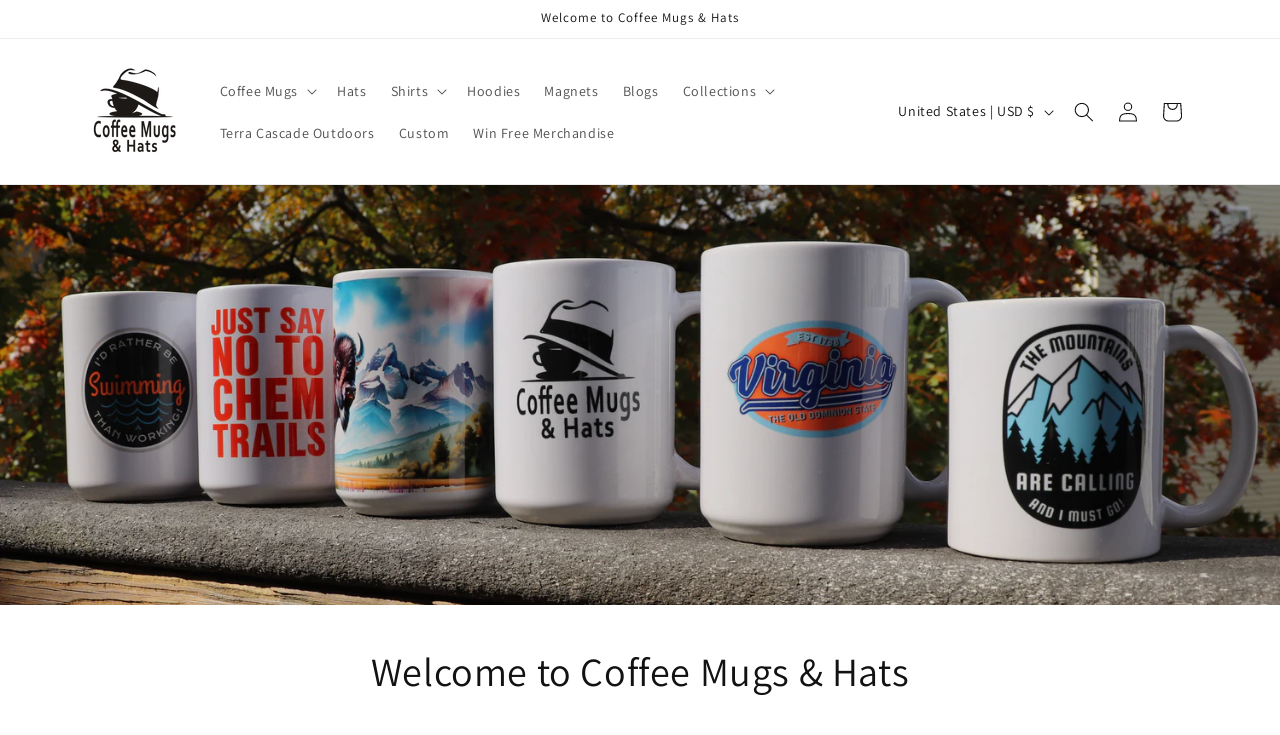

--- FILE ---
content_type: text/html; charset=utf-8
request_url: https://coffeemugsandhats.com/
body_size: 34909
content:
<!doctype html>
<html class="js" lang="en">
  <head>
    <meta charset="utf-8">
    <meta http-equiv="X-UA-Compatible" content="IE=edge">
    <meta name="viewport" content="width=device-width,initial-scale=1">
    <meta name="theme-color" content="">
    <link rel="canonical" href="https://coffeemugsandhats.com/"><link rel="icon" type="image/png" href="//coffeemugsandhats.com/cdn/shop/files/CMH_Logo_Corbel_Favicon-01.png?crop=center&height=32&v=1731423218&width=32"><link rel="preconnect" href="https://fonts.shopifycdn.com" crossorigin><title>
      Coffee Mugs and Hats
</title>

    
      <meta name="description" content="Explore our diverse range of unique coffee mugs &amp; hats. Perfect for gifts or to add personality to your daily routine. Shop now and stand out!">
    

    

<meta property="og:site_name" content="Coffee Mugs and Hats">
<meta property="og:url" content="https://coffeemugsandhats.com/">
<meta property="og:title" content="Coffee Mugs and Hats">
<meta property="og:type" content="website">
<meta property="og:description" content="Explore our diverse range of unique coffee mugs &amp; hats. Perfect for gifts or to add personality to your daily routine. Shop now and stand out!"><meta property="og:image" content="http://coffeemugsandhats.com/cdn/shop/files/CMH_Logo_Corbel_Final_500-01_7bd496e8-e243-46e3-b9b3-61a3c4d46cdd.jpg?v=1602880535">
  <meta property="og:image:secure_url" content="https://coffeemugsandhats.com/cdn/shop/files/CMH_Logo_Corbel_Final_500-01_7bd496e8-e243-46e3-b9b3-61a3c4d46cdd.jpg?v=1602880535">
  <meta property="og:image:width" content="500">
  <meta property="og:image:height" content="500"><meta name="twitter:site" content="@https://x.com/HatsCoffee"><meta name="twitter:card" content="summary_large_image">
<meta name="twitter:title" content="Coffee Mugs and Hats">
<meta name="twitter:description" content="Explore our diverse range of unique coffee mugs &amp; hats. Perfect for gifts or to add personality to your daily routine. Shop now and stand out!">


    <script src="//coffeemugsandhats.com/cdn/shop/t/7/assets/constants.js?v=132983761750457495441726332643" defer="defer"></script>
    <script src="//coffeemugsandhats.com/cdn/shop/t/7/assets/pubsub.js?v=158357773527763999511726332645" defer="defer"></script>
    <script src="//coffeemugsandhats.com/cdn/shop/t/7/assets/global.js?v=88558128918567037191726332643" defer="defer"></script>
    <script src="//coffeemugsandhats.com/cdn/shop/t/7/assets/details-disclosure.js?v=13653116266235556501726332643" defer="defer"></script>
    <script src="//coffeemugsandhats.com/cdn/shop/t/7/assets/details-modal.js?v=25581673532751508451726332643" defer="defer"></script>
    <script src="//coffeemugsandhats.com/cdn/shop/t/7/assets/search-form.js?v=133129549252120666541726332645" defer="defer"></script><script src="//coffeemugsandhats.com/cdn/shop/t/7/assets/animations.js?v=88693664871331136111726332643" defer="defer"></script><script>window.performance && window.performance.mark && window.performance.mark('shopify.content_for_header.start');</script><meta id="shopify-digital-wallet" name="shopify-digital-wallet" content="/49002709160/digital_wallets/dialog">
<meta name="shopify-checkout-api-token" content="cb37b77700a3034db5c6202754eac1b2">
<meta id="in-context-paypal-metadata" data-shop-id="49002709160" data-venmo-supported="false" data-environment="production" data-locale="en_US" data-paypal-v4="true" data-currency="USD">
<link rel="alternate" hreflang="x-default" href="https://coffeemugsandhats.com/">
<link rel="alternate" hreflang="en" href="https://coffeemugsandhats.com/">
<link rel="alternate" hreflang="en-CA" href="https://coffeemugsandhats.com/en-ca">
<script async="async" src="/checkouts/internal/preloads.js?locale=en-US"></script>
<link rel="preconnect" href="https://shop.app" crossorigin="anonymous">
<script async="async" src="https://shop.app/checkouts/internal/preloads.js?locale=en-US&shop_id=49002709160" crossorigin="anonymous"></script>
<script id="apple-pay-shop-capabilities" type="application/json">{"shopId":49002709160,"countryCode":"US","currencyCode":"USD","merchantCapabilities":["supports3DS"],"merchantId":"gid:\/\/shopify\/Shop\/49002709160","merchantName":"Coffee Mugs and Hats","requiredBillingContactFields":["postalAddress","email"],"requiredShippingContactFields":["postalAddress","email"],"shippingType":"shipping","supportedNetworks":["visa","masterCard","amex","discover","elo","jcb"],"total":{"type":"pending","label":"Coffee Mugs and Hats","amount":"1.00"},"shopifyPaymentsEnabled":true,"supportsSubscriptions":true}</script>
<script id="shopify-features" type="application/json">{"accessToken":"cb37b77700a3034db5c6202754eac1b2","betas":["rich-media-storefront-analytics"],"domain":"coffeemugsandhats.com","predictiveSearch":true,"shopId":49002709160,"locale":"en"}</script>
<script>var Shopify = Shopify || {};
Shopify.shop = "coffee-mugs-and-hats.myshopify.com";
Shopify.locale = "en";
Shopify.currency = {"active":"USD","rate":"1.0"};
Shopify.country = "US";
Shopify.theme = {"name":"Updated copy of Dawn","id":140688097448,"schema_name":"Dawn","schema_version":"15.1.0","theme_store_id":887,"role":"main"};
Shopify.theme.handle = "null";
Shopify.theme.style = {"id":null,"handle":null};
Shopify.cdnHost = "coffeemugsandhats.com/cdn";
Shopify.routes = Shopify.routes || {};
Shopify.routes.root = "/";</script>
<script type="module">!function(o){(o.Shopify=o.Shopify||{}).modules=!0}(window);</script>
<script>!function(o){function n(){var o=[];function n(){o.push(Array.prototype.slice.apply(arguments))}return n.q=o,n}var t=o.Shopify=o.Shopify||{};t.loadFeatures=n(),t.autoloadFeatures=n()}(window);</script>
<script>
  window.ShopifyPay = window.ShopifyPay || {};
  window.ShopifyPay.apiHost = "shop.app\/pay";
  window.ShopifyPay.redirectState = null;
</script>
<script id="shop-js-analytics" type="application/json">{"pageType":"index"}</script>
<script defer="defer" async type="module" src="//coffeemugsandhats.com/cdn/shopifycloud/shop-js/modules/v2/client.init-shop-cart-sync_C5BV16lS.en.esm.js"></script>
<script defer="defer" async type="module" src="//coffeemugsandhats.com/cdn/shopifycloud/shop-js/modules/v2/chunk.common_CygWptCX.esm.js"></script>
<script type="module">
  await import("//coffeemugsandhats.com/cdn/shopifycloud/shop-js/modules/v2/client.init-shop-cart-sync_C5BV16lS.en.esm.js");
await import("//coffeemugsandhats.com/cdn/shopifycloud/shop-js/modules/v2/chunk.common_CygWptCX.esm.js");

  window.Shopify.SignInWithShop?.initShopCartSync?.({"fedCMEnabled":true,"windoidEnabled":true});

</script>
<script>
  window.Shopify = window.Shopify || {};
  if (!window.Shopify.featureAssets) window.Shopify.featureAssets = {};
  window.Shopify.featureAssets['shop-js'] = {"shop-cart-sync":["modules/v2/client.shop-cart-sync_ZFArdW7E.en.esm.js","modules/v2/chunk.common_CygWptCX.esm.js"],"init-fed-cm":["modules/v2/client.init-fed-cm_CmiC4vf6.en.esm.js","modules/v2/chunk.common_CygWptCX.esm.js"],"shop-button":["modules/v2/client.shop-button_tlx5R9nI.en.esm.js","modules/v2/chunk.common_CygWptCX.esm.js"],"shop-cash-offers":["modules/v2/client.shop-cash-offers_DOA2yAJr.en.esm.js","modules/v2/chunk.common_CygWptCX.esm.js","modules/v2/chunk.modal_D71HUcav.esm.js"],"init-windoid":["modules/v2/client.init-windoid_sURxWdc1.en.esm.js","modules/v2/chunk.common_CygWptCX.esm.js"],"shop-toast-manager":["modules/v2/client.shop-toast-manager_ClPi3nE9.en.esm.js","modules/v2/chunk.common_CygWptCX.esm.js"],"init-shop-email-lookup-coordinator":["modules/v2/client.init-shop-email-lookup-coordinator_B8hsDcYM.en.esm.js","modules/v2/chunk.common_CygWptCX.esm.js"],"init-shop-cart-sync":["modules/v2/client.init-shop-cart-sync_C5BV16lS.en.esm.js","modules/v2/chunk.common_CygWptCX.esm.js"],"avatar":["modules/v2/client.avatar_BTnouDA3.en.esm.js"],"pay-button":["modules/v2/client.pay-button_FdsNuTd3.en.esm.js","modules/v2/chunk.common_CygWptCX.esm.js"],"init-customer-accounts":["modules/v2/client.init-customer-accounts_DxDtT_ad.en.esm.js","modules/v2/client.shop-login-button_C5VAVYt1.en.esm.js","modules/v2/chunk.common_CygWptCX.esm.js","modules/v2/chunk.modal_D71HUcav.esm.js"],"init-shop-for-new-customer-accounts":["modules/v2/client.init-shop-for-new-customer-accounts_ChsxoAhi.en.esm.js","modules/v2/client.shop-login-button_C5VAVYt1.en.esm.js","modules/v2/chunk.common_CygWptCX.esm.js","modules/v2/chunk.modal_D71HUcav.esm.js"],"shop-login-button":["modules/v2/client.shop-login-button_C5VAVYt1.en.esm.js","modules/v2/chunk.common_CygWptCX.esm.js","modules/v2/chunk.modal_D71HUcav.esm.js"],"init-customer-accounts-sign-up":["modules/v2/client.init-customer-accounts-sign-up_CPSyQ0Tj.en.esm.js","modules/v2/client.shop-login-button_C5VAVYt1.en.esm.js","modules/v2/chunk.common_CygWptCX.esm.js","modules/v2/chunk.modal_D71HUcav.esm.js"],"shop-follow-button":["modules/v2/client.shop-follow-button_Cva4Ekp9.en.esm.js","modules/v2/chunk.common_CygWptCX.esm.js","modules/v2/chunk.modal_D71HUcav.esm.js"],"checkout-modal":["modules/v2/client.checkout-modal_BPM8l0SH.en.esm.js","modules/v2/chunk.common_CygWptCX.esm.js","modules/v2/chunk.modal_D71HUcav.esm.js"],"lead-capture":["modules/v2/client.lead-capture_Bi8yE_yS.en.esm.js","modules/v2/chunk.common_CygWptCX.esm.js","modules/v2/chunk.modal_D71HUcav.esm.js"],"shop-login":["modules/v2/client.shop-login_D6lNrXab.en.esm.js","modules/v2/chunk.common_CygWptCX.esm.js","modules/v2/chunk.modal_D71HUcav.esm.js"],"payment-terms":["modules/v2/client.payment-terms_CZxnsJam.en.esm.js","modules/v2/chunk.common_CygWptCX.esm.js","modules/v2/chunk.modal_D71HUcav.esm.js"]};
</script>
<script>(function() {
  var isLoaded = false;
  function asyncLoad() {
    if (isLoaded) return;
    isLoaded = true;
    var urls = ["https:\/\/883d95281f02d796f8b6-7f0f44eb0f2ceeb9d4fffbe1419aae61.ssl.cf1.rackcdn.com\/teelaunch-scripts.js?shop=coffee-mugs-and-hats.myshopify.com\u0026shop=coffee-mugs-and-hats.myshopify.com","\/\/cdn.shopify.com\/proxy\/d17f529394f4c4485c97a2eb7152ea0e116e581ae7df93c0151745dbd472ee9a\/static.cdn.printful.com\/static\/js\/external\/shopify-product-customizer.js?v=0.28\u0026shop=coffee-mugs-and-hats.myshopify.com\u0026sp-cache-control=cHVibGljLCBtYXgtYWdlPTkwMA"];
    for (var i = 0; i < urls.length; i++) {
      var s = document.createElement('script');
      s.type = 'text/javascript';
      s.async = true;
      s.src = urls[i];
      var x = document.getElementsByTagName('script')[0];
      x.parentNode.insertBefore(s, x);
    }
  };
  if(window.attachEvent) {
    window.attachEvent('onload', asyncLoad);
  } else {
    window.addEventListener('load', asyncLoad, false);
  }
})();</script>
<script id="__st">var __st={"a":49002709160,"offset":-18000,"reqid":"71f8d149-6025-499c-992b-275e0d85836b-1768800423","pageurl":"coffeemugsandhats.com\/","u":"9897024f04a2","p":"home"};</script>
<script>window.ShopifyPaypalV4VisibilityTracking = true;</script>
<script id="captcha-bootstrap">!function(){'use strict';const t='contact',e='account',n='new_comment',o=[[t,t],['blogs',n],['comments',n],[t,'customer']],c=[[e,'customer_login'],[e,'guest_login'],[e,'recover_customer_password'],[e,'create_customer']],r=t=>t.map((([t,e])=>`form[action*='/${t}']:not([data-nocaptcha='true']) input[name='form_type'][value='${e}']`)).join(','),a=t=>()=>t?[...document.querySelectorAll(t)].map((t=>t.form)):[];function s(){const t=[...o],e=r(t);return a(e)}const i='password',u='form_key',d=['recaptcha-v3-token','g-recaptcha-response','h-captcha-response',i],f=()=>{try{return window.sessionStorage}catch{return}},m='__shopify_v',_=t=>t.elements[u];function p(t,e,n=!1){try{const o=window.sessionStorage,c=JSON.parse(o.getItem(e)),{data:r}=function(t){const{data:e,action:n}=t;return t[m]||n?{data:e,action:n}:{data:t,action:n}}(c);for(const[e,n]of Object.entries(r))t.elements[e]&&(t.elements[e].value=n);n&&o.removeItem(e)}catch(o){console.error('form repopulation failed',{error:o})}}const l='form_type',E='cptcha';function T(t){t.dataset[E]=!0}const w=window,h=w.document,L='Shopify',v='ce_forms',y='captcha';let A=!1;((t,e)=>{const n=(g='f06e6c50-85a8-45c8-87d0-21a2b65856fe',I='https://cdn.shopify.com/shopifycloud/storefront-forms-hcaptcha/ce_storefront_forms_captcha_hcaptcha.v1.5.2.iife.js',D={infoText:'Protected by hCaptcha',privacyText:'Privacy',termsText:'Terms'},(t,e,n)=>{const o=w[L][v],c=o.bindForm;if(c)return c(t,g,e,D).then(n);var r;o.q.push([[t,g,e,D],n]),r=I,A||(h.body.append(Object.assign(h.createElement('script'),{id:'captcha-provider',async:!0,src:r})),A=!0)});var g,I,D;w[L]=w[L]||{},w[L][v]=w[L][v]||{},w[L][v].q=[],w[L][y]=w[L][y]||{},w[L][y].protect=function(t,e){n(t,void 0,e),T(t)},Object.freeze(w[L][y]),function(t,e,n,w,h,L){const[v,y,A,g]=function(t,e,n){const i=e?o:[],u=t?c:[],d=[...i,...u],f=r(d),m=r(i),_=r(d.filter((([t,e])=>n.includes(e))));return[a(f),a(m),a(_),s()]}(w,h,L),I=t=>{const e=t.target;return e instanceof HTMLFormElement?e:e&&e.form},D=t=>v().includes(t);t.addEventListener('submit',(t=>{const e=I(t);if(!e)return;const n=D(e)&&!e.dataset.hcaptchaBound&&!e.dataset.recaptchaBound,o=_(e),c=g().includes(e)&&(!o||!o.value);(n||c)&&t.preventDefault(),c&&!n&&(function(t){try{if(!f())return;!function(t){const e=f();if(!e)return;const n=_(t);if(!n)return;const o=n.value;o&&e.removeItem(o)}(t);const e=Array.from(Array(32),(()=>Math.random().toString(36)[2])).join('');!function(t,e){_(t)||t.append(Object.assign(document.createElement('input'),{type:'hidden',name:u})),t.elements[u].value=e}(t,e),function(t,e){const n=f();if(!n)return;const o=[...t.querySelectorAll(`input[type='${i}']`)].map((({name:t})=>t)),c=[...d,...o],r={};for(const[a,s]of new FormData(t).entries())c.includes(a)||(r[a]=s);n.setItem(e,JSON.stringify({[m]:1,action:t.action,data:r}))}(t,e)}catch(e){console.error('failed to persist form',e)}}(e),e.submit())}));const S=(t,e)=>{t&&!t.dataset[E]&&(n(t,e.some((e=>e===t))),T(t))};for(const o of['focusin','change'])t.addEventListener(o,(t=>{const e=I(t);D(e)&&S(e,y())}));const B=e.get('form_key'),M=e.get(l),P=B&&M;t.addEventListener('DOMContentLoaded',(()=>{const t=y();if(P)for(const e of t)e.elements[l].value===M&&p(e,B);[...new Set([...A(),...v().filter((t=>'true'===t.dataset.shopifyCaptcha))])].forEach((e=>S(e,t)))}))}(h,new URLSearchParams(w.location.search),n,t,e,['guest_login'])})(!0,!0)}();</script>
<script integrity="sha256-4kQ18oKyAcykRKYeNunJcIwy7WH5gtpwJnB7kiuLZ1E=" data-source-attribution="shopify.loadfeatures" defer="defer" src="//coffeemugsandhats.com/cdn/shopifycloud/storefront/assets/storefront/load_feature-a0a9edcb.js" crossorigin="anonymous"></script>
<script crossorigin="anonymous" defer="defer" src="//coffeemugsandhats.com/cdn/shopifycloud/storefront/assets/shopify_pay/storefront-65b4c6d7.js?v=20250812"></script>
<script data-source-attribution="shopify.dynamic_checkout.dynamic.init">var Shopify=Shopify||{};Shopify.PaymentButton=Shopify.PaymentButton||{isStorefrontPortableWallets:!0,init:function(){window.Shopify.PaymentButton.init=function(){};var t=document.createElement("script");t.src="https://coffeemugsandhats.com/cdn/shopifycloud/portable-wallets/latest/portable-wallets.en.js",t.type="module",document.head.appendChild(t)}};
</script>
<script data-source-attribution="shopify.dynamic_checkout.buyer_consent">
  function portableWalletsHideBuyerConsent(e){var t=document.getElementById("shopify-buyer-consent"),n=document.getElementById("shopify-subscription-policy-button");t&&n&&(t.classList.add("hidden"),t.setAttribute("aria-hidden","true"),n.removeEventListener("click",e))}function portableWalletsShowBuyerConsent(e){var t=document.getElementById("shopify-buyer-consent"),n=document.getElementById("shopify-subscription-policy-button");t&&n&&(t.classList.remove("hidden"),t.removeAttribute("aria-hidden"),n.addEventListener("click",e))}window.Shopify?.PaymentButton&&(window.Shopify.PaymentButton.hideBuyerConsent=portableWalletsHideBuyerConsent,window.Shopify.PaymentButton.showBuyerConsent=portableWalletsShowBuyerConsent);
</script>
<script data-source-attribution="shopify.dynamic_checkout.cart.bootstrap">document.addEventListener("DOMContentLoaded",(function(){function t(){return document.querySelector("shopify-accelerated-checkout-cart, shopify-accelerated-checkout")}if(t())Shopify.PaymentButton.init();else{new MutationObserver((function(e,n){t()&&(Shopify.PaymentButton.init(),n.disconnect())})).observe(document.body,{childList:!0,subtree:!0})}}));
</script>
<link id="shopify-accelerated-checkout-styles" rel="stylesheet" media="screen" href="https://coffeemugsandhats.com/cdn/shopifycloud/portable-wallets/latest/accelerated-checkout-backwards-compat.css" crossorigin="anonymous">
<style id="shopify-accelerated-checkout-cart">
        #shopify-buyer-consent {
  margin-top: 1em;
  display: inline-block;
  width: 100%;
}

#shopify-buyer-consent.hidden {
  display: none;
}

#shopify-subscription-policy-button {
  background: none;
  border: none;
  padding: 0;
  text-decoration: underline;
  font-size: inherit;
  cursor: pointer;
}

#shopify-subscription-policy-button::before {
  box-shadow: none;
}

      </style>
<script id="sections-script" data-sections="header" defer="defer" src="//coffeemugsandhats.com/cdn/shop/t/7/compiled_assets/scripts.js?323"></script>
<script>window.performance && window.performance.mark && window.performance.mark('shopify.content_for_header.end');</script>


    <style data-shopify>
      @font-face {
  font-family: Assistant;
  font-weight: 400;
  font-style: normal;
  font-display: swap;
  src: url("//coffeemugsandhats.com/cdn/fonts/assistant/assistant_n4.9120912a469cad1cc292572851508ca49d12e768.woff2") format("woff2"),
       url("//coffeemugsandhats.com/cdn/fonts/assistant/assistant_n4.6e9875ce64e0fefcd3f4446b7ec9036b3ddd2985.woff") format("woff");
}

      @font-face {
  font-family: Assistant;
  font-weight: 700;
  font-style: normal;
  font-display: swap;
  src: url("//coffeemugsandhats.com/cdn/fonts/assistant/assistant_n7.bf44452348ec8b8efa3aa3068825305886b1c83c.woff2") format("woff2"),
       url("//coffeemugsandhats.com/cdn/fonts/assistant/assistant_n7.0c887fee83f6b3bda822f1150b912c72da0f7b64.woff") format("woff");
}

      
      
      @font-face {
  font-family: Assistant;
  font-weight: 400;
  font-style: normal;
  font-display: swap;
  src: url("//coffeemugsandhats.com/cdn/fonts/assistant/assistant_n4.9120912a469cad1cc292572851508ca49d12e768.woff2") format("woff2"),
       url("//coffeemugsandhats.com/cdn/fonts/assistant/assistant_n4.6e9875ce64e0fefcd3f4446b7ec9036b3ddd2985.woff") format("woff");
}


      
        :root,
        .color-background-1 {
          --color-background: 255,255,255;
        
          --gradient-background: #ffffff;
        

        

        --color-foreground: 18,18,18;
        --color-background-contrast: 191,191,191;
        --color-shadow: 18,18,18;
        --color-button: 230,107,26;
        --color-button-text: 255,255,255;
        --color-secondary-button: 255,255,255;
        --color-secondary-button-text: 18,18,18;
        --color-link: 18,18,18;
        --color-badge-foreground: 18,18,18;
        --color-badge-background: 255,255,255;
        --color-badge-border: 18,18,18;
        --payment-terms-background-color: rgb(255 255 255);
      }
      
        
        .color-background-2 {
          --color-background: 243,243,243;
        
          --gradient-background: #f3f3f3;
        

        

        --color-foreground: 18,18,18;
        --color-background-contrast: 179,179,179;
        --color-shadow: 18,18,18;
        --color-button: 18,18,18;
        --color-button-text: 243,243,243;
        --color-secondary-button: 243,243,243;
        --color-secondary-button-text: 18,18,18;
        --color-link: 18,18,18;
        --color-badge-foreground: 18,18,18;
        --color-badge-background: 243,243,243;
        --color-badge-border: 18,18,18;
        --payment-terms-background-color: rgb(243 243 243);
      }
      
        
        .color-inverse {
          --color-background: 36,40,51;
        
          --gradient-background: #242833;
        

        

        --color-foreground: 255,255,255;
        --color-background-contrast: 47,52,66;
        --color-shadow: 18,18,18;
        --color-button: 255,255,255;
        --color-button-text: 0,0,0;
        --color-secondary-button: 36,40,51;
        --color-secondary-button-text: 255,255,255;
        --color-link: 255,255,255;
        --color-badge-foreground: 255,255,255;
        --color-badge-background: 36,40,51;
        --color-badge-border: 255,255,255;
        --payment-terms-background-color: rgb(36 40 51);
      }
      
        
        .color-accent-1 {
          --color-background: 18,18,18;
        
          --gradient-background: #121212;
        

        

        --color-foreground: 255,255,255;
        --color-background-contrast: 146,146,146;
        --color-shadow: 18,18,18;
        --color-button: 255,255,255;
        --color-button-text: 18,18,18;
        --color-secondary-button: 18,18,18;
        --color-secondary-button-text: 255,255,255;
        --color-link: 255,255,255;
        --color-badge-foreground: 255,255,255;
        --color-badge-background: 18,18,18;
        --color-badge-border: 255,255,255;
        --payment-terms-background-color: rgb(18 18 18);
      }
      
        
        .color-accent-2 {
          --color-background: 51,79,180;
        
          --gradient-background: #334fb4;
        

        

        --color-foreground: 255,255,255;
        --color-background-contrast: 23,35,81;
        --color-shadow: 18,18,18;
        --color-button: 255,255,255;
        --color-button-text: 51,79,180;
        --color-secondary-button: 51,79,180;
        --color-secondary-button-text: 255,255,255;
        --color-link: 255,255,255;
        --color-badge-foreground: 255,255,255;
        --color-badge-background: 51,79,180;
        --color-badge-border: 255,255,255;
        --payment-terms-background-color: rgb(51 79 180);
      }
      

      body, .color-background-1, .color-background-2, .color-inverse, .color-accent-1, .color-accent-2 {
        color: rgba(var(--color-foreground), 0.75);
        background-color: rgb(var(--color-background));
      }

      :root {
        --font-body-family: Assistant, sans-serif;
        --font-body-style: normal;
        --font-body-weight: 400;
        --font-body-weight-bold: 700;

        --font-heading-family: Assistant, sans-serif;
        --font-heading-style: normal;
        --font-heading-weight: 400;

        --font-body-scale: 1.0;
        --font-heading-scale: 1.0;

        --media-padding: px;
        --media-border-opacity: 0.0;
        --media-border-width: 0px;
        --media-radius: 0px;
        --media-shadow-opacity: 0.0;
        --media-shadow-horizontal-offset: 0px;
        --media-shadow-vertical-offset: 4px;
        --media-shadow-blur-radius: 0px;
        --media-shadow-visible: 0;

        --page-width: 120rem;
        --page-width-margin: 0rem;

        --product-card-image-padding: 0.0rem;
        --product-card-corner-radius: 0.0rem;
        --product-card-text-alignment: left;
        --product-card-border-width: 0.0rem;
        --product-card-border-opacity: 0.1;
        --product-card-shadow-opacity: 0.0;
        --product-card-shadow-visible: 0;
        --product-card-shadow-horizontal-offset: 0.0rem;
        --product-card-shadow-vertical-offset: 0.4rem;
        --product-card-shadow-blur-radius: 0.5rem;

        --collection-card-image-padding: 0.0rem;
        --collection-card-corner-radius: 0.0rem;
        --collection-card-text-alignment: left;
        --collection-card-border-width: 0.0rem;
        --collection-card-border-opacity: 0.1;
        --collection-card-shadow-opacity: 0.0;
        --collection-card-shadow-visible: 0;
        --collection-card-shadow-horizontal-offset: 0.0rem;
        --collection-card-shadow-vertical-offset: 0.4rem;
        --collection-card-shadow-blur-radius: 0.5rem;

        --blog-card-image-padding: 0.0rem;
        --blog-card-corner-radius: 0.0rem;
        --blog-card-text-alignment: left;
        --blog-card-border-width: 0.0rem;
        --blog-card-border-opacity: 0.1;
        --blog-card-shadow-opacity: 0.0;
        --blog-card-shadow-visible: 0;
        --blog-card-shadow-horizontal-offset: 0.0rem;
        --blog-card-shadow-vertical-offset: 0.4rem;
        --blog-card-shadow-blur-radius: 0.5rem;

        --badge-corner-radius: 4.0rem;

        --popup-border-width: 1px;
        --popup-border-opacity: 0.1;
        --popup-corner-radius: 0px;
        --popup-shadow-opacity: 0.05;
        --popup-shadow-horizontal-offset: 0px;
        --popup-shadow-vertical-offset: 4px;
        --popup-shadow-blur-radius: 5px;

        --drawer-border-width: 1px;
        --drawer-border-opacity: 0.1;
        --drawer-shadow-opacity: 0.0;
        --drawer-shadow-horizontal-offset: 0px;
        --drawer-shadow-vertical-offset: 4px;
        --drawer-shadow-blur-radius: 5px;

        --spacing-sections-desktop: 0px;
        --spacing-sections-mobile: 0px;

        --grid-desktop-vertical-spacing: 8px;
        --grid-desktop-horizontal-spacing: 8px;
        --grid-mobile-vertical-spacing: 4px;
        --grid-mobile-horizontal-spacing: 4px;

        --text-boxes-border-opacity: 0.0;
        --text-boxes-border-width: 0px;
        --text-boxes-radius: 0px;
        --text-boxes-shadow-opacity: 0.0;
        --text-boxes-shadow-visible: 0;
        --text-boxes-shadow-horizontal-offset: 0px;
        --text-boxes-shadow-vertical-offset: 4px;
        --text-boxes-shadow-blur-radius: 0px;

        --buttons-radius: 6px;
        --buttons-radius-outset: 7px;
        --buttons-border-width: 1px;
        --buttons-border-opacity: 1.0;
        --buttons-shadow-opacity: 0.0;
        --buttons-shadow-visible: 0;
        --buttons-shadow-horizontal-offset: 0px;
        --buttons-shadow-vertical-offset: 4px;
        --buttons-shadow-blur-radius: 5px;
        --buttons-border-offset: 0.3px;

        --inputs-radius: 0px;
        --inputs-border-width: 1px;
        --inputs-border-opacity: 0.55;
        --inputs-shadow-opacity: 0.0;
        --inputs-shadow-horizontal-offset: 0px;
        --inputs-margin-offset: 0px;
        --inputs-shadow-vertical-offset: 4px;
        --inputs-shadow-blur-radius: 5px;
        --inputs-radius-outset: 0px;

        --variant-pills-radius: 40px;
        --variant-pills-border-width: 1px;
        --variant-pills-border-opacity: 0.55;
        --variant-pills-shadow-opacity: 0.0;
        --variant-pills-shadow-horizontal-offset: 0px;
        --variant-pills-shadow-vertical-offset: 4px;
        --variant-pills-shadow-blur-radius: 5px;
      }

      *,
      *::before,
      *::after {
        box-sizing: inherit;
      }

      html {
        box-sizing: border-box;
        font-size: calc(var(--font-body-scale) * 62.5%);
        height: 100%;
      }

      body {
        display: grid;
        grid-template-rows: auto auto 1fr auto;
        grid-template-columns: 100%;
        min-height: 100%;
        margin: 0;
        font-size: 1.5rem;
        letter-spacing: 0.06rem;
        line-height: calc(1 + 0.8 / var(--font-body-scale));
        font-family: var(--font-body-family);
        font-style: var(--font-body-style);
        font-weight: var(--font-body-weight);
      }

      @media screen and (min-width: 750px) {
        body {
          font-size: 1.6rem;
        }
      }
    </style>

    <link href="//coffeemugsandhats.com/cdn/shop/t/7/assets/base.css?v=118599046248587344421726332997" rel="stylesheet" type="text/css" media="all" />
    <link rel="stylesheet" href="//coffeemugsandhats.com/cdn/shop/t/7/assets/component-cart-items.css?v=123238115697927560811726332643" media="print" onload="this.media='all'">
      <link rel="preload" as="font" href="//coffeemugsandhats.com/cdn/fonts/assistant/assistant_n4.9120912a469cad1cc292572851508ca49d12e768.woff2" type="font/woff2" crossorigin>
      

      <link rel="preload" as="font" href="//coffeemugsandhats.com/cdn/fonts/assistant/assistant_n4.9120912a469cad1cc292572851508ca49d12e768.woff2" type="font/woff2" crossorigin>
      
<link href="//coffeemugsandhats.com/cdn/shop/t/7/assets/component-localization-form.css?v=86199867289619414191726332643" rel="stylesheet" type="text/css" media="all" />
      <script src="//coffeemugsandhats.com/cdn/shop/t/7/assets/localization-form.js?v=144176611646395275351726332645" defer="defer"></script><link
        rel="stylesheet"
        href="//coffeemugsandhats.com/cdn/shop/t/7/assets/component-predictive-search.css?v=118923337488134913561726332643"
        media="print"
        onload="this.media='all'"
      ><script>
      if (Shopify.designMode) {
        document.documentElement.classList.add('shopify-design-mode');
      }
    </script>
  <!-- BEGIN app block: shopify://apps/klaviyo-email-marketing-sms/blocks/klaviyo-onsite-embed/2632fe16-c075-4321-a88b-50b567f42507 -->












  <script async src="https://static.klaviyo.com/onsite/js/RHJBzJ/klaviyo.js?company_id=RHJBzJ"></script>
  <script>!function(){if(!window.klaviyo){window._klOnsite=window._klOnsite||[];try{window.klaviyo=new Proxy({},{get:function(n,i){return"push"===i?function(){var n;(n=window._klOnsite).push.apply(n,arguments)}:function(){for(var n=arguments.length,o=new Array(n),w=0;w<n;w++)o[w]=arguments[w];var t="function"==typeof o[o.length-1]?o.pop():void 0,e=new Promise((function(n){window._klOnsite.push([i].concat(o,[function(i){t&&t(i),n(i)}]))}));return e}}})}catch(n){window.klaviyo=window.klaviyo||[],window.klaviyo.push=function(){var n;(n=window._klOnsite).push.apply(n,arguments)}}}}();</script>

  




  <script>
    window.klaviyoReviewsProductDesignMode = false
  </script>







<!-- END app block --><link href="https://monorail-edge.shopifysvc.com" rel="dns-prefetch">
<script>(function(){if ("sendBeacon" in navigator && "performance" in window) {try {var session_token_from_headers = performance.getEntriesByType('navigation')[0].serverTiming.find(x => x.name == '_s').description;} catch {var session_token_from_headers = undefined;}var session_cookie_matches = document.cookie.match(/_shopify_s=([^;]*)/);var session_token_from_cookie = session_cookie_matches && session_cookie_matches.length === 2 ? session_cookie_matches[1] : "";var session_token = session_token_from_headers || session_token_from_cookie || "";function handle_abandonment_event(e) {var entries = performance.getEntries().filter(function(entry) {return /monorail-edge.shopifysvc.com/.test(entry.name);});if (!window.abandonment_tracked && entries.length === 0) {window.abandonment_tracked = true;var currentMs = Date.now();var navigation_start = performance.timing.navigationStart;var payload = {shop_id: 49002709160,url: window.location.href,navigation_start,duration: currentMs - navigation_start,session_token,page_type: "index"};window.navigator.sendBeacon("https://monorail-edge.shopifysvc.com/v1/produce", JSON.stringify({schema_id: "online_store_buyer_site_abandonment/1.1",payload: payload,metadata: {event_created_at_ms: currentMs,event_sent_at_ms: currentMs}}));}}window.addEventListener('pagehide', handle_abandonment_event);}}());</script>
<script id="web-pixels-manager-setup">(function e(e,d,r,n,o){if(void 0===o&&(o={}),!Boolean(null===(a=null===(i=window.Shopify)||void 0===i?void 0:i.analytics)||void 0===a?void 0:a.replayQueue)){var i,a;window.Shopify=window.Shopify||{};var t=window.Shopify;t.analytics=t.analytics||{};var s=t.analytics;s.replayQueue=[],s.publish=function(e,d,r){return s.replayQueue.push([e,d,r]),!0};try{self.performance.mark("wpm:start")}catch(e){}var l=function(){var e={modern:/Edge?\/(1{2}[4-9]|1[2-9]\d|[2-9]\d{2}|\d{4,})\.\d+(\.\d+|)|Firefox\/(1{2}[4-9]|1[2-9]\d|[2-9]\d{2}|\d{4,})\.\d+(\.\d+|)|Chrom(ium|e)\/(9{2}|\d{3,})\.\d+(\.\d+|)|(Maci|X1{2}).+ Version\/(15\.\d+|(1[6-9]|[2-9]\d|\d{3,})\.\d+)([,.]\d+|)( \(\w+\)|)( Mobile\/\w+|) Safari\/|Chrome.+OPR\/(9{2}|\d{3,})\.\d+\.\d+|(CPU[ +]OS|iPhone[ +]OS|CPU[ +]iPhone|CPU IPhone OS|CPU iPad OS)[ +]+(15[._]\d+|(1[6-9]|[2-9]\d|\d{3,})[._]\d+)([._]\d+|)|Android:?[ /-](13[3-9]|1[4-9]\d|[2-9]\d{2}|\d{4,})(\.\d+|)(\.\d+|)|Android.+Firefox\/(13[5-9]|1[4-9]\d|[2-9]\d{2}|\d{4,})\.\d+(\.\d+|)|Android.+Chrom(ium|e)\/(13[3-9]|1[4-9]\d|[2-9]\d{2}|\d{4,})\.\d+(\.\d+|)|SamsungBrowser\/([2-9]\d|\d{3,})\.\d+/,legacy:/Edge?\/(1[6-9]|[2-9]\d|\d{3,})\.\d+(\.\d+|)|Firefox\/(5[4-9]|[6-9]\d|\d{3,})\.\d+(\.\d+|)|Chrom(ium|e)\/(5[1-9]|[6-9]\d|\d{3,})\.\d+(\.\d+|)([\d.]+$|.*Safari\/(?![\d.]+ Edge\/[\d.]+$))|(Maci|X1{2}).+ Version\/(10\.\d+|(1[1-9]|[2-9]\d|\d{3,})\.\d+)([,.]\d+|)( \(\w+\)|)( Mobile\/\w+|) Safari\/|Chrome.+OPR\/(3[89]|[4-9]\d|\d{3,})\.\d+\.\d+|(CPU[ +]OS|iPhone[ +]OS|CPU[ +]iPhone|CPU IPhone OS|CPU iPad OS)[ +]+(10[._]\d+|(1[1-9]|[2-9]\d|\d{3,})[._]\d+)([._]\d+|)|Android:?[ /-](13[3-9]|1[4-9]\d|[2-9]\d{2}|\d{4,})(\.\d+|)(\.\d+|)|Mobile Safari.+OPR\/([89]\d|\d{3,})\.\d+\.\d+|Android.+Firefox\/(13[5-9]|1[4-9]\d|[2-9]\d{2}|\d{4,})\.\d+(\.\d+|)|Android.+Chrom(ium|e)\/(13[3-9]|1[4-9]\d|[2-9]\d{2}|\d{4,})\.\d+(\.\d+|)|Android.+(UC? ?Browser|UCWEB|U3)[ /]?(15\.([5-9]|\d{2,})|(1[6-9]|[2-9]\d|\d{3,})\.\d+)\.\d+|SamsungBrowser\/(5\.\d+|([6-9]|\d{2,})\.\d+)|Android.+MQ{2}Browser\/(14(\.(9|\d{2,})|)|(1[5-9]|[2-9]\d|\d{3,})(\.\d+|))(\.\d+|)|K[Aa][Ii]OS\/(3\.\d+|([4-9]|\d{2,})\.\d+)(\.\d+|)/},d=e.modern,r=e.legacy,n=navigator.userAgent;return n.match(d)?"modern":n.match(r)?"legacy":"unknown"}(),u="modern"===l?"modern":"legacy",c=(null!=n?n:{modern:"",legacy:""})[u],f=function(e){return[e.baseUrl,"/wpm","/b",e.hashVersion,"modern"===e.buildTarget?"m":"l",".js"].join("")}({baseUrl:d,hashVersion:r,buildTarget:u}),m=function(e){var d=e.version,r=e.bundleTarget,n=e.surface,o=e.pageUrl,i=e.monorailEndpoint;return{emit:function(e){var a=e.status,t=e.errorMsg,s=(new Date).getTime(),l=JSON.stringify({metadata:{event_sent_at_ms:s},events:[{schema_id:"web_pixels_manager_load/3.1",payload:{version:d,bundle_target:r,page_url:o,status:a,surface:n,error_msg:t},metadata:{event_created_at_ms:s}}]});if(!i)return console&&console.warn&&console.warn("[Web Pixels Manager] No Monorail endpoint provided, skipping logging."),!1;try{return self.navigator.sendBeacon.bind(self.navigator)(i,l)}catch(e){}var u=new XMLHttpRequest;try{return u.open("POST",i,!0),u.setRequestHeader("Content-Type","text/plain"),u.send(l),!0}catch(e){return console&&console.warn&&console.warn("[Web Pixels Manager] Got an unhandled error while logging to Monorail."),!1}}}}({version:r,bundleTarget:l,surface:e.surface,pageUrl:self.location.href,monorailEndpoint:e.monorailEndpoint});try{o.browserTarget=l,function(e){var d=e.src,r=e.async,n=void 0===r||r,o=e.onload,i=e.onerror,a=e.sri,t=e.scriptDataAttributes,s=void 0===t?{}:t,l=document.createElement("script"),u=document.querySelector("head"),c=document.querySelector("body");if(l.async=n,l.src=d,a&&(l.integrity=a,l.crossOrigin="anonymous"),s)for(var f in s)if(Object.prototype.hasOwnProperty.call(s,f))try{l.dataset[f]=s[f]}catch(e){}if(o&&l.addEventListener("load",o),i&&l.addEventListener("error",i),u)u.appendChild(l);else{if(!c)throw new Error("Did not find a head or body element to append the script");c.appendChild(l)}}({src:f,async:!0,onload:function(){if(!function(){var e,d;return Boolean(null===(d=null===(e=window.Shopify)||void 0===e?void 0:e.analytics)||void 0===d?void 0:d.initialized)}()){var d=window.webPixelsManager.init(e)||void 0;if(d){var r=window.Shopify.analytics;r.replayQueue.forEach((function(e){var r=e[0],n=e[1],o=e[2];d.publishCustomEvent(r,n,o)})),r.replayQueue=[],r.publish=d.publishCustomEvent,r.visitor=d.visitor,r.initialized=!0}}},onerror:function(){return m.emit({status:"failed",errorMsg:"".concat(f," has failed to load")})},sri:function(e){var d=/^sha384-[A-Za-z0-9+/=]+$/;return"string"==typeof e&&d.test(e)}(c)?c:"",scriptDataAttributes:o}),m.emit({status:"loading"})}catch(e){m.emit({status:"failed",errorMsg:(null==e?void 0:e.message)||"Unknown error"})}}})({shopId: 49002709160,storefrontBaseUrl: "https://coffeemugsandhats.com",extensionsBaseUrl: "https://extensions.shopifycdn.com/cdn/shopifycloud/web-pixels-manager",monorailEndpoint: "https://monorail-edge.shopifysvc.com/unstable/produce_batch",surface: "storefront-renderer",enabledBetaFlags: ["2dca8a86"],webPixelsConfigList: [{"id":"1124892840","configuration":"{\"webPixelName\":\"Judge.me\"}","eventPayloadVersion":"v1","runtimeContext":"STRICT","scriptVersion":"34ad157958823915625854214640f0bf","type":"APP","apiClientId":683015,"privacyPurposes":["ANALYTICS"],"dataSharingAdjustments":{"protectedCustomerApprovalScopes":["read_customer_email","read_customer_name","read_customer_personal_data","read_customer_phone"]}},{"id":"557088936","configuration":"{\"config\":\"{\\\"pixel_id\\\":\\\"G-JGD2XEK501\\\",\\\"gtag_events\\\":[{\\\"type\\\":\\\"purchase\\\",\\\"action_label\\\":\\\"G-JGD2XEK501\\\"},{\\\"type\\\":\\\"page_view\\\",\\\"action_label\\\":\\\"G-JGD2XEK501\\\"},{\\\"type\\\":\\\"view_item\\\",\\\"action_label\\\":\\\"G-JGD2XEK501\\\"},{\\\"type\\\":\\\"search\\\",\\\"action_label\\\":\\\"G-JGD2XEK501\\\"},{\\\"type\\\":\\\"add_to_cart\\\",\\\"action_label\\\":\\\"G-JGD2XEK501\\\"},{\\\"type\\\":\\\"begin_checkout\\\",\\\"action_label\\\":\\\"G-JGD2XEK501\\\"},{\\\"type\\\":\\\"add_payment_info\\\",\\\"action_label\\\":\\\"G-JGD2XEK501\\\"}],\\\"enable_monitoring_mode\\\":false}\"}","eventPayloadVersion":"v1","runtimeContext":"OPEN","scriptVersion":"b2a88bafab3e21179ed38636efcd8a93","type":"APP","apiClientId":1780363,"privacyPurposes":[],"dataSharingAdjustments":{"protectedCustomerApprovalScopes":["read_customer_address","read_customer_email","read_customer_name","read_customer_personal_data","read_customer_phone"]}},{"id":"165642408","configuration":"{\"pixel_id\":\"405502370850751\",\"pixel_type\":\"facebook_pixel\",\"metaapp_system_user_token\":\"-\"}","eventPayloadVersion":"v1","runtimeContext":"OPEN","scriptVersion":"ca16bc87fe92b6042fbaa3acc2fbdaa6","type":"APP","apiClientId":2329312,"privacyPurposes":["ANALYTICS","MARKETING","SALE_OF_DATA"],"dataSharingAdjustments":{"protectedCustomerApprovalScopes":["read_customer_address","read_customer_email","read_customer_name","read_customer_personal_data","read_customer_phone"]}},{"id":"74055848","configuration":"{\"tagID\":\"2612435956132\"}","eventPayloadVersion":"v1","runtimeContext":"STRICT","scriptVersion":"18031546ee651571ed29edbe71a3550b","type":"APP","apiClientId":3009811,"privacyPurposes":["ANALYTICS","MARKETING","SALE_OF_DATA"],"dataSharingAdjustments":{"protectedCustomerApprovalScopes":["read_customer_address","read_customer_email","read_customer_name","read_customer_personal_data","read_customer_phone"]}},{"id":"shopify-app-pixel","configuration":"{}","eventPayloadVersion":"v1","runtimeContext":"STRICT","scriptVersion":"0450","apiClientId":"shopify-pixel","type":"APP","privacyPurposes":["ANALYTICS","MARKETING"]},{"id":"shopify-custom-pixel","eventPayloadVersion":"v1","runtimeContext":"LAX","scriptVersion":"0450","apiClientId":"shopify-pixel","type":"CUSTOM","privacyPurposes":["ANALYTICS","MARKETING"]}],isMerchantRequest: false,initData: {"shop":{"name":"Coffee Mugs and Hats","paymentSettings":{"currencyCode":"USD"},"myshopifyDomain":"coffee-mugs-and-hats.myshopify.com","countryCode":"US","storefrontUrl":"https:\/\/coffeemugsandhats.com"},"customer":null,"cart":null,"checkout":null,"productVariants":[],"purchasingCompany":null},},"https://coffeemugsandhats.com/cdn","fcfee988w5aeb613cpc8e4bc33m6693e112",{"modern":"","legacy":""},{"shopId":"49002709160","storefrontBaseUrl":"https:\/\/coffeemugsandhats.com","extensionBaseUrl":"https:\/\/extensions.shopifycdn.com\/cdn\/shopifycloud\/web-pixels-manager","surface":"storefront-renderer","enabledBetaFlags":"[\"2dca8a86\"]","isMerchantRequest":"false","hashVersion":"fcfee988w5aeb613cpc8e4bc33m6693e112","publish":"custom","events":"[[\"page_viewed\",{}]]"});</script><script>
  window.ShopifyAnalytics = window.ShopifyAnalytics || {};
  window.ShopifyAnalytics.meta = window.ShopifyAnalytics.meta || {};
  window.ShopifyAnalytics.meta.currency = 'USD';
  var meta = {"page":{"pageType":"home","requestId":"71f8d149-6025-499c-992b-275e0d85836b-1768800423"}};
  for (var attr in meta) {
    window.ShopifyAnalytics.meta[attr] = meta[attr];
  }
</script>
<script class="analytics">
  (function () {
    var customDocumentWrite = function(content) {
      var jquery = null;

      if (window.jQuery) {
        jquery = window.jQuery;
      } else if (window.Checkout && window.Checkout.$) {
        jquery = window.Checkout.$;
      }

      if (jquery) {
        jquery('body').append(content);
      }
    };

    var hasLoggedConversion = function(token) {
      if (token) {
        return document.cookie.indexOf('loggedConversion=' + token) !== -1;
      }
      return false;
    }

    var setCookieIfConversion = function(token) {
      if (token) {
        var twoMonthsFromNow = new Date(Date.now());
        twoMonthsFromNow.setMonth(twoMonthsFromNow.getMonth() + 2);

        document.cookie = 'loggedConversion=' + token + '; expires=' + twoMonthsFromNow;
      }
    }

    var trekkie = window.ShopifyAnalytics.lib = window.trekkie = window.trekkie || [];
    if (trekkie.integrations) {
      return;
    }
    trekkie.methods = [
      'identify',
      'page',
      'ready',
      'track',
      'trackForm',
      'trackLink'
    ];
    trekkie.factory = function(method) {
      return function() {
        var args = Array.prototype.slice.call(arguments);
        args.unshift(method);
        trekkie.push(args);
        return trekkie;
      };
    };
    for (var i = 0; i < trekkie.methods.length; i++) {
      var key = trekkie.methods[i];
      trekkie[key] = trekkie.factory(key);
    }
    trekkie.load = function(config) {
      trekkie.config = config || {};
      trekkie.config.initialDocumentCookie = document.cookie;
      var first = document.getElementsByTagName('script')[0];
      var script = document.createElement('script');
      script.type = 'text/javascript';
      script.onerror = function(e) {
        var scriptFallback = document.createElement('script');
        scriptFallback.type = 'text/javascript';
        scriptFallback.onerror = function(error) {
                var Monorail = {
      produce: function produce(monorailDomain, schemaId, payload) {
        var currentMs = new Date().getTime();
        var event = {
          schema_id: schemaId,
          payload: payload,
          metadata: {
            event_created_at_ms: currentMs,
            event_sent_at_ms: currentMs
          }
        };
        return Monorail.sendRequest("https://" + monorailDomain + "/v1/produce", JSON.stringify(event));
      },
      sendRequest: function sendRequest(endpointUrl, payload) {
        // Try the sendBeacon API
        if (window && window.navigator && typeof window.navigator.sendBeacon === 'function' && typeof window.Blob === 'function' && !Monorail.isIos12()) {
          var blobData = new window.Blob([payload], {
            type: 'text/plain'
          });

          if (window.navigator.sendBeacon(endpointUrl, blobData)) {
            return true;
          } // sendBeacon was not successful

        } // XHR beacon

        var xhr = new XMLHttpRequest();

        try {
          xhr.open('POST', endpointUrl);
          xhr.setRequestHeader('Content-Type', 'text/plain');
          xhr.send(payload);
        } catch (e) {
          console.log(e);
        }

        return false;
      },
      isIos12: function isIos12() {
        return window.navigator.userAgent.lastIndexOf('iPhone; CPU iPhone OS 12_') !== -1 || window.navigator.userAgent.lastIndexOf('iPad; CPU OS 12_') !== -1;
      }
    };
    Monorail.produce('monorail-edge.shopifysvc.com',
      'trekkie_storefront_load_errors/1.1',
      {shop_id: 49002709160,
      theme_id: 140688097448,
      app_name: "storefront",
      context_url: window.location.href,
      source_url: "//coffeemugsandhats.com/cdn/s/trekkie.storefront.cd680fe47e6c39ca5d5df5f0a32d569bc48c0f27.min.js"});

        };
        scriptFallback.async = true;
        scriptFallback.src = '//coffeemugsandhats.com/cdn/s/trekkie.storefront.cd680fe47e6c39ca5d5df5f0a32d569bc48c0f27.min.js';
        first.parentNode.insertBefore(scriptFallback, first);
      };
      script.async = true;
      script.src = '//coffeemugsandhats.com/cdn/s/trekkie.storefront.cd680fe47e6c39ca5d5df5f0a32d569bc48c0f27.min.js';
      first.parentNode.insertBefore(script, first);
    };
    trekkie.load(
      {"Trekkie":{"appName":"storefront","development":false,"defaultAttributes":{"shopId":49002709160,"isMerchantRequest":null,"themeId":140688097448,"themeCityHash":"8985755829182638937","contentLanguage":"en","currency":"USD","eventMetadataId":"d610ce34-fc60-45c9-8440-caf26d501586"},"isServerSideCookieWritingEnabled":true,"monorailRegion":"shop_domain","enabledBetaFlags":["65f19447"]},"Session Attribution":{},"S2S":{"facebookCapiEnabled":false,"source":"trekkie-storefront-renderer","apiClientId":580111}}
    );

    var loaded = false;
    trekkie.ready(function() {
      if (loaded) return;
      loaded = true;

      window.ShopifyAnalytics.lib = window.trekkie;

      var originalDocumentWrite = document.write;
      document.write = customDocumentWrite;
      try { window.ShopifyAnalytics.merchantGoogleAnalytics.call(this); } catch(error) {};
      document.write = originalDocumentWrite;

      window.ShopifyAnalytics.lib.page(null,{"pageType":"home","requestId":"71f8d149-6025-499c-992b-275e0d85836b-1768800423","shopifyEmitted":true});

      var match = window.location.pathname.match(/checkouts\/(.+)\/(thank_you|post_purchase)/)
      var token = match? match[1]: undefined;
      if (!hasLoggedConversion(token)) {
        setCookieIfConversion(token);
        
      }
    });


        var eventsListenerScript = document.createElement('script');
        eventsListenerScript.async = true;
        eventsListenerScript.src = "//coffeemugsandhats.com/cdn/shopifycloud/storefront/assets/shop_events_listener-3da45d37.js";
        document.getElementsByTagName('head')[0].appendChild(eventsListenerScript);

})();</script>
  <script>
  if (!window.ga || (window.ga && typeof window.ga !== 'function')) {
    window.ga = function ga() {
      (window.ga.q = window.ga.q || []).push(arguments);
      if (window.Shopify && window.Shopify.analytics && typeof window.Shopify.analytics.publish === 'function') {
        window.Shopify.analytics.publish("ga_stub_called", {}, {sendTo: "google_osp_migration"});
      }
      console.error("Shopify's Google Analytics stub called with:", Array.from(arguments), "\nSee https://help.shopify.com/manual/promoting-marketing/pixels/pixel-migration#google for more information.");
    };
    if (window.Shopify && window.Shopify.analytics && typeof window.Shopify.analytics.publish === 'function') {
      window.Shopify.analytics.publish("ga_stub_initialized", {}, {sendTo: "google_osp_migration"});
    }
  }
</script>
<script
  defer
  src="https://coffeemugsandhats.com/cdn/shopifycloud/perf-kit/shopify-perf-kit-3.0.4.min.js"
  data-application="storefront-renderer"
  data-shop-id="49002709160"
  data-render-region="gcp-us-central1"
  data-page-type="index"
  data-theme-instance-id="140688097448"
  data-theme-name="Dawn"
  data-theme-version="15.1.0"
  data-monorail-region="shop_domain"
  data-resource-timing-sampling-rate="10"
  data-shs="true"
  data-shs-beacon="true"
  data-shs-export-with-fetch="true"
  data-shs-logs-sample-rate="1"
  data-shs-beacon-endpoint="https://coffeemugsandhats.com/api/collect"
></script>
</head>

  <body class="gradient">
    <a class="skip-to-content-link button visually-hidden" href="#MainContent">
      Skip to content
    </a><!-- BEGIN sections: header-group -->
<div id="shopify-section-sections--17765006573736__announcement-bar" class="shopify-section shopify-section-group-header-group announcement-bar-section"><link href="//coffeemugsandhats.com/cdn/shop/t/7/assets/component-slideshow.css?v=17933591812325749411726332643" rel="stylesheet" type="text/css" media="all" />
<link href="//coffeemugsandhats.com/cdn/shop/t/7/assets/component-slider.css?v=14039311878856620671726332643" rel="stylesheet" type="text/css" media="all" />

  <link href="//coffeemugsandhats.com/cdn/shop/t/7/assets/component-list-social.css?v=35792976012981934991726332643" rel="stylesheet" type="text/css" media="all" />


<div
  class="utility-bar color-background-1 gradient utility-bar--bottom-border"
  
>
  <div class="page-width utility-bar__grid"><div
        class="announcement-bar"
        role="region"
        aria-label="Announcement"
        
      ><p class="announcement-bar__message h5">
            <span>Welcome to Coffee Mugs &amp; Hats</span></p></div><div class="localization-wrapper">
</div>
  </div>
</div>


</div><div id="shopify-section-sections--17765006573736__header" class="shopify-section shopify-section-group-header-group section-header"><link rel="stylesheet" href="//coffeemugsandhats.com/cdn/shop/t/7/assets/component-list-menu.css?v=151968516119678728991726332643" media="print" onload="this.media='all'">
<link rel="stylesheet" href="//coffeemugsandhats.com/cdn/shop/t/7/assets/component-search.css?v=165164710990765432851726332643" media="print" onload="this.media='all'">
<link rel="stylesheet" href="//coffeemugsandhats.com/cdn/shop/t/7/assets/component-menu-drawer.css?v=147478906057189667651726332643" media="print" onload="this.media='all'">
<link rel="stylesheet" href="//coffeemugsandhats.com/cdn/shop/t/7/assets/component-cart-notification.css?v=54116361853792938221726332643" media="print" onload="this.media='all'"><link rel="stylesheet" href="//coffeemugsandhats.com/cdn/shop/t/7/assets/component-price.css?v=70172745017360139101726332643" media="print" onload="this.media='all'"><style>
  header-drawer {
    justify-self: start;
    margin-left: -1.2rem;
  }@media screen and (min-width: 990px) {
      header-drawer {
        display: none;
      }
    }.menu-drawer-container {
    display: flex;
  }

  .list-menu {
    list-style: none;
    padding: 0;
    margin: 0;
  }

  .list-menu--inline {
    display: inline-flex;
    flex-wrap: wrap;
  }

  summary.list-menu__item {
    padding-right: 2.7rem;
  }

  .list-menu__item {
    display: flex;
    align-items: center;
    line-height: calc(1 + 0.3 / var(--font-body-scale));
  }

  .list-menu__item--link {
    text-decoration: none;
    padding-bottom: 1rem;
    padding-top: 1rem;
    line-height: calc(1 + 0.8 / var(--font-body-scale));
  }

  @media screen and (min-width: 750px) {
    .list-menu__item--link {
      padding-bottom: 0.5rem;
      padding-top: 0.5rem;
    }
  }
</style><style data-shopify>.header {
    padding: 10px 3rem 10px 3rem;
  }

  .section-header {
    position: sticky; /* This is for fixing a Safari z-index issue. PR #2147 */
    margin-bottom: 0px;
  }

  @media screen and (min-width: 750px) {
    .section-header {
      margin-bottom: 0px;
    }
  }

  @media screen and (min-width: 990px) {
    .header {
      padding-top: 20px;
      padding-bottom: 20px;
    }
  }</style><script src="//coffeemugsandhats.com/cdn/shop/t/7/assets/cart-notification.js?v=133508293167896966491726332643" defer="defer"></script><sticky-header data-sticky-type="on-scroll-up" class="header-wrapper color-background-1 gradient header-wrapper--border-bottom"><header class="header header--middle-left header--mobile-center page-width header--has-menu header--has-social header--has-account header--has-localizations">

<header-drawer data-breakpoint="tablet">
  <details id="Details-menu-drawer-container" class="menu-drawer-container">
    <summary
      class="header__icon header__icon--menu header__icon--summary link focus-inset"
      aria-label="Menu"
    >
      <span><svg xmlns="http://www.w3.org/2000/svg" fill="none" class="icon icon-hamburger" viewBox="0 0 18 16"><path fill="currentColor" d="M1 .5a.5.5 0 1 0 0 1h15.71a.5.5 0 0 0 0-1zM.5 8a.5.5 0 0 1 .5-.5h15.71a.5.5 0 0 1 0 1H1A.5.5 0 0 1 .5 8m0 7a.5.5 0 0 1 .5-.5h15.71a.5.5 0 0 1 0 1H1a.5.5 0 0 1-.5-.5"/></svg>
<svg xmlns="http://www.w3.org/2000/svg" fill="none" class="icon icon-close" viewBox="0 0 18 17"><path fill="currentColor" d="M.865 15.978a.5.5 0 0 0 .707.707l7.433-7.431 7.579 7.282a.501.501 0 0 0 .846-.37.5.5 0 0 0-.153-.351L9.712 8.546l7.417-7.416a.5.5 0 1 0-.707-.708L8.991 7.853 1.413.573a.5.5 0 1 0-.693.72l7.563 7.268z"/></svg>
</span>
    </summary>
    <div id="menu-drawer" class="gradient menu-drawer motion-reduce color-background-1">
      <div class="menu-drawer__inner-container">
        <div class="menu-drawer__navigation-container">
          <nav class="menu-drawer__navigation">
            <ul class="menu-drawer__menu has-submenu list-menu" role="list"><li><details id="Details-menu-drawer-menu-item-1">
                      <summary
                        id="HeaderDrawer-coffee-mugs"
                        class="menu-drawer__menu-item list-menu__item link link--text focus-inset"
                      >
                        Coffee Mugs
                        <span class="svg-wrapper"><svg xmlns="http://www.w3.org/2000/svg" fill="none" class="icon icon-arrow" viewBox="0 0 14 10"><path fill="currentColor" fill-rule="evenodd" d="M8.537.808a.5.5 0 0 1 .817-.162l4 4a.5.5 0 0 1 0 .708l-4 4a.5.5 0 1 1-.708-.708L11.793 5.5H1a.5.5 0 0 1 0-1h10.793L8.646 1.354a.5.5 0 0 1-.109-.546" clip-rule="evenodd"/></svg>
</span>
                        <span class="svg-wrapper"><svg class="icon icon-caret" viewBox="0 0 10 6"><path fill="currentColor" fill-rule="evenodd" d="M9.354.646a.5.5 0 0 0-.708 0L5 4.293 1.354.646a.5.5 0 0 0-.708.708l4 4a.5.5 0 0 0 .708 0l4-4a.5.5 0 0 0 0-.708" clip-rule="evenodd"/></svg>
</span>
                      </summary>
                      <div
                        id="link-coffee-mugs"
                        class="menu-drawer__submenu has-submenu gradient motion-reduce"
                        tabindex="-1"
                      >
                        <div class="menu-drawer__inner-submenu">
                          <button class="menu-drawer__close-button link link--text focus-inset" aria-expanded="true">
                            <span class="svg-wrapper"><svg xmlns="http://www.w3.org/2000/svg" fill="none" class="icon icon-arrow" viewBox="0 0 14 10"><path fill="currentColor" fill-rule="evenodd" d="M8.537.808a.5.5 0 0 1 .817-.162l4 4a.5.5 0 0 1 0 .708l-4 4a.5.5 0 1 1-.708-.708L11.793 5.5H1a.5.5 0 0 1 0-1h10.793L8.646 1.354a.5.5 0 0 1-.109-.546" clip-rule="evenodd"/></svg>
</span>
                            Coffee Mugs
                          </button>
                          <ul class="menu-drawer__menu list-menu" role="list" tabindex="-1"><li><a
                                    id="HeaderDrawer-coffee-mugs-airplane-coffee-mugs"
                                    href="/collections/airplane-coffee-mugs"
                                    class="menu-drawer__menu-item link link--text list-menu__item focus-inset"
                                    
                                  >
                                    Airplane Coffee Mugs
                                  </a></li><li><a
                                    id="HeaderDrawer-coffee-mugs-bible-verse-coffee-mugs"
                                    href="/collections/bible-verse-coffee-mugs"
                                    class="menu-drawer__menu-item link link--text list-menu__item focus-inset"
                                    
                                  >
                                    Bible Verse Coffee Mugs
                                  </a></li><li><a
                                    id="HeaderDrawer-coffee-mugs-bulldog-coffee-mugs"
                                    href="/collections/bulldog-coffee-mugs"
                                    class="menu-drawer__menu-item link link--text list-menu__item focus-inset"
                                    
                                  >
                                    Bulldog Coffee Mugs
                                  </a></li><li><a
                                    id="HeaderDrawer-coffee-mugs-military-coffee-mugs"
                                    href="/collections/military-coffee-mugs"
                                    class="menu-drawer__menu-item link link--text list-menu__item focus-inset"
                                    
                                  >
                                    Military Coffee Mugs
                                  </a></li><li><a
                                    id="HeaderDrawer-coffee-mugs-state-coffee-mugs"
                                    href="/collections/state-coffee-mugs"
                                    class="menu-drawer__menu-item link link--text list-menu__item focus-inset"
                                    
                                  >
                                    State Coffee Mugs
                                  </a></li></ul>
                        </div>
                      </div>
                    </details></li><li><a
                      id="HeaderDrawer-hats"
                      href="/collections/hats"
                      class="menu-drawer__menu-item list-menu__item link link--text focus-inset"
                      
                    >
                      Hats
                    </a></li><li><details id="Details-menu-drawer-menu-item-3">
                      <summary
                        id="HeaderDrawer-shirts"
                        class="menu-drawer__menu-item list-menu__item link link--text focus-inset"
                      >
                        Shirts
                        <span class="svg-wrapper"><svg xmlns="http://www.w3.org/2000/svg" fill="none" class="icon icon-arrow" viewBox="0 0 14 10"><path fill="currentColor" fill-rule="evenodd" d="M8.537.808a.5.5 0 0 1 .817-.162l4 4a.5.5 0 0 1 0 .708l-4 4a.5.5 0 1 1-.708-.708L11.793 5.5H1a.5.5 0 0 1 0-1h10.793L8.646 1.354a.5.5 0 0 1-.109-.546" clip-rule="evenodd"/></svg>
</span>
                        <span class="svg-wrapper"><svg class="icon icon-caret" viewBox="0 0 10 6"><path fill="currentColor" fill-rule="evenodd" d="M9.354.646a.5.5 0 0 0-.708 0L5 4.293 1.354.646a.5.5 0 0 0-.708.708l4 4a.5.5 0 0 0 .708 0l4-4a.5.5 0 0 0 0-.708" clip-rule="evenodd"/></svg>
</span>
                      </summary>
                      <div
                        id="link-shirts"
                        class="menu-drawer__submenu has-submenu gradient motion-reduce"
                        tabindex="-1"
                      >
                        <div class="menu-drawer__inner-submenu">
                          <button class="menu-drawer__close-button link link--text focus-inset" aria-expanded="true">
                            <span class="svg-wrapper"><svg xmlns="http://www.w3.org/2000/svg" fill="none" class="icon icon-arrow" viewBox="0 0 14 10"><path fill="currentColor" fill-rule="evenodd" d="M8.537.808a.5.5 0 0 1 .817-.162l4 4a.5.5 0 0 1 0 .708l-4 4a.5.5 0 1 1-.708-.708L11.793 5.5H1a.5.5 0 0 1 0-1h10.793L8.646 1.354a.5.5 0 0 1-.109-.546" clip-rule="evenodd"/></svg>
</span>
                            Shirts
                          </button>
                          <ul class="menu-drawer__menu list-menu" role="list" tabindex="-1"><li><a
                                    id="HeaderDrawer-shirts-mens-shirts"
                                    href="/collections/mens-shirts"
                                    class="menu-drawer__menu-item link link--text list-menu__item focus-inset"
                                    
                                  >
                                    Men&#39;s Shirts
                                  </a></li><li><a
                                    id="HeaderDrawer-shirts-womens-shirts"
                                    href="/collections/womens-shirts"
                                    class="menu-drawer__menu-item link link--text list-menu__item focus-inset"
                                    
                                  >
                                    Women&#39;s Shirts
                                  </a></li></ul>
                        </div>
                      </div>
                    </details></li><li><a
                      id="HeaderDrawer-hoodies"
                      href="/collections/hoodies"
                      class="menu-drawer__menu-item list-menu__item link link--text focus-inset"
                      
                    >
                      Hoodies
                    </a></li><li><a
                      id="HeaderDrawer-magnets"
                      href="/collections/magnets"
                      class="menu-drawer__menu-item list-menu__item link link--text focus-inset"
                      
                    >
                      Magnets
                    </a></li><li><a
                      id="HeaderDrawer-blogs"
                      href="/blogs/coffee"
                      class="menu-drawer__menu-item list-menu__item link link--text focus-inset"
                      
                    >
                      Blogs
                    </a></li><li><details id="Details-menu-drawer-menu-item-7">
                      <summary
                        id="HeaderDrawer-collections"
                        class="menu-drawer__menu-item list-menu__item link link--text focus-inset"
                      >
                        Collections
                        <span class="svg-wrapper"><svg xmlns="http://www.w3.org/2000/svg" fill="none" class="icon icon-arrow" viewBox="0 0 14 10"><path fill="currentColor" fill-rule="evenodd" d="M8.537.808a.5.5 0 0 1 .817-.162l4 4a.5.5 0 0 1 0 .708l-4 4a.5.5 0 1 1-.708-.708L11.793 5.5H1a.5.5 0 0 1 0-1h10.793L8.646 1.354a.5.5 0 0 1-.109-.546" clip-rule="evenodd"/></svg>
</span>
                        <span class="svg-wrapper"><svg class="icon icon-caret" viewBox="0 0 10 6"><path fill="currentColor" fill-rule="evenodd" d="M9.354.646a.5.5 0 0 0-.708 0L5 4.293 1.354.646a.5.5 0 0 0-.708.708l4 4a.5.5 0 0 0 .708 0l4-4a.5.5 0 0 0 0-.708" clip-rule="evenodd"/></svg>
</span>
                      </summary>
                      <div
                        id="link-collections"
                        class="menu-drawer__submenu has-submenu gradient motion-reduce"
                        tabindex="-1"
                      >
                        <div class="menu-drawer__inner-submenu">
                          <button class="menu-drawer__close-button link link--text focus-inset" aria-expanded="true">
                            <span class="svg-wrapper"><svg xmlns="http://www.w3.org/2000/svg" fill="none" class="icon icon-arrow" viewBox="0 0 14 10"><path fill="currentColor" fill-rule="evenodd" d="M8.537.808a.5.5 0 0 1 .817-.162l4 4a.5.5 0 0 1 0 .708l-4 4a.5.5 0 1 1-.708-.708L11.793 5.5H1a.5.5 0 0 1 0-1h10.793L8.646 1.354a.5.5 0 0 1-.109-.546" clip-rule="evenodd"/></svg>
</span>
                            Collections
                          </button>
                          <ul class="menu-drawer__menu list-menu" role="list" tabindex="-1"><li><a
                                    id="HeaderDrawer-collections-best-sellers"
                                    href="/collections/best-sellers"
                                    class="menu-drawer__menu-item link link--text list-menu__item focus-inset"
                                    
                                  >
                                    Best Sellers
                                  </a></li><li><a
                                    id="HeaderDrawer-collections-our-collections-page"
                                    href="/pages/index-page"
                                    class="menu-drawer__menu-item link link--text list-menu__item focus-inset"
                                    
                                  >
                                    Our Collections Page
                                  </a></li><li><a
                                    id="HeaderDrawer-collections-all-coffee-mugs"
                                    href="/collections/coffee-mugs"
                                    class="menu-drawer__menu-item link link--text list-menu__item focus-inset"
                                    
                                  >
                                    All Coffee Mugs
                                  </a></li><li><a
                                    id="HeaderDrawer-collections-animal-coffee-mugs"
                                    href="/collections/animals"
                                    class="menu-drawer__menu-item link link--text list-menu__item focus-inset"
                                    
                                  >
                                    Animal Coffee Mugs
                                  </a></li><li><a
                                    id="HeaderDrawer-collections-bible-verse-coffee-mugs"
                                    href="/collections/bible-verse-coffee-mugs"
                                    class="menu-drawer__menu-item link link--text list-menu__item focus-inset"
                                    
                                  >
                                    Bible Verse Coffee Mugs
                                  </a></li><li><a
                                    id="HeaderDrawer-collections-holiday-coffee-mugs"
                                    href="/collections/holiday-coffee-mugs"
                                    class="menu-drawer__menu-item link link--text list-menu__item focus-inset"
                                    
                                  >
                                    Holiday Coffee Mugs
                                  </a></li><li><a
                                    id="HeaderDrawer-collections-dachshund-dog-collection"
                                    href="/collections/dachshund-collection"
                                    class="menu-drawer__menu-item link link--text list-menu__item focus-inset"
                                    
                                  >
                                    Dachshund Dog Collection
                                  </a></li><li><a
                                    id="HeaderDrawer-collections-fun-coffee-mugs"
                                    href="/collections/fun-mugs"
                                    class="menu-drawer__menu-item link link--text list-menu__item focus-inset"
                                    
                                  >
                                    Fun Coffee Mugs
                                  </a></li><li><a
                                    id="HeaderDrawer-collections-ocean-and-surf"
                                    href="/collections/ocean-and-surf"
                                    class="menu-drawer__menu-item link link--text list-menu__item focus-inset"
                                    
                                  >
                                    Ocean and Surf
                                  </a></li><li><a
                                    id="HeaderDrawer-collections-outdoors"
                                    href="/collections/outdoors"
                                    class="menu-drawer__menu-item link link--text list-menu__item focus-inset"
                                    
                                  >
                                    Outdoors
                                  </a></li><li><a
                                    id="HeaderDrawer-collections-plants"
                                    href="/collections/plant-coffee-mugs"
                                    class="menu-drawer__menu-item link link--text list-menu__item focus-inset"
                                    
                                  >
                                    Plants
                                  </a></li><li><a
                                    id="HeaderDrawer-collections-political"
                                    href="/collections/political"
                                    class="menu-drawer__menu-item link link--text list-menu__item focus-inset"
                                    
                                  >
                                    Political
                                  </a></li><li><a
                                    id="HeaderDrawer-collections-quotes"
                                    href="/collections/coffee-quote-mugs"
                                    class="menu-drawer__menu-item link link--text list-menu__item focus-inset"
                                    
                                  >
                                    Quotes
                                  </a></li><li><a
                                    id="HeaderDrawer-collections-sports"
                                    href="/collections/sports"
                                    class="menu-drawer__menu-item link link--text list-menu__item focus-inset"
                                    
                                  >
                                    Sports
                                  </a></li><li><a
                                    id="HeaderDrawer-collections-transportation"
                                    href="/collections/transportation"
                                    class="menu-drawer__menu-item link link--text list-menu__item focus-inset"
                                    
                                  >
                                    Transportation
                                  </a></li></ul>
                        </div>
                      </div>
                    </details></li><li><a
                      id="HeaderDrawer-terra-cascade-outdoors"
                      href="/collections/terra-cascade-outdoors"
                      class="menu-drawer__menu-item list-menu__item link link--text focus-inset"
                      
                    >
                      Terra Cascade Outdoors
                    </a></li><li><a
                      id="HeaderDrawer-custom"
                      href="/collections/custom"
                      class="menu-drawer__menu-item list-menu__item link link--text focus-inset"
                      
                    >
                      Custom
                    </a></li><li><a
                      id="HeaderDrawer-win-free-merchandise"
                      href="/pages/win-free-merchandise"
                      class="menu-drawer__menu-item list-menu__item link link--text focus-inset"
                      
                    >
                      Win Free Merchandise
                    </a></li></ul>
          </nav>
          <div class="menu-drawer__utility-links"><a
                href="https://coffeemugsandhats.com/customer_authentication/redirect?locale=en&region_country=US"
                class="menu-drawer__account link focus-inset h5 medium-hide large-up-hide"
              ><account-icon><span class="svg-wrapper"><svg xmlns="http://www.w3.org/2000/svg" fill="none" class="icon icon-account" viewBox="0 0 18 19"><path fill="currentColor" fill-rule="evenodd" d="M6 4.5a3 3 0 1 1 6 0 3 3 0 0 1-6 0m3-4a4 4 0 1 0 0 8 4 4 0 0 0 0-8m5.58 12.15c1.12.82 1.83 2.24 1.91 4.85H1.51c.08-2.6.79-4.03 1.9-4.85C4.66 11.75 6.5 11.5 9 11.5s4.35.26 5.58 1.15M9 10.5c-2.5 0-4.65.24-6.17 1.35C1.27 12.98.5 14.93.5 18v.5h17V18c0-3.07-.77-5.02-2.33-6.15-1.52-1.1-3.67-1.35-6.17-1.35" clip-rule="evenodd"/></svg>
</span></account-icon>Log in</a><div class="menu-drawer__localization header-localization"><localization-form><form method="post" action="/localization" id="HeaderCountryMobileForm" accept-charset="UTF-8" class="localization-form" enctype="multipart/form-data"><input type="hidden" name="form_type" value="localization" /><input type="hidden" name="utf8" value="✓" /><input type="hidden" name="_method" value="put" /><input type="hidden" name="return_to" value="/" /><div>
                        <h2 class="visually-hidden" id="HeaderCountryMobileLabel">
                          Country/region
                        </h2>

<div class="disclosure">
  <button
    type="button"
    class="disclosure__button localization-form__select localization-selector link link--text caption-large"
    aria-expanded="false"
    aria-controls="HeaderCountryMobile-country-results"
    aria-describedby="HeaderCountryMobileLabel"
  >
    <span>United States |
      USD
      $</span>
    <svg class="icon icon-caret" viewBox="0 0 10 6"><path fill="currentColor" fill-rule="evenodd" d="M9.354.646a.5.5 0 0 0-.708 0L5 4.293 1.354.646a.5.5 0 0 0-.708.708l4 4a.5.5 0 0 0 .708 0l4-4a.5.5 0 0 0 0-.708" clip-rule="evenodd"/></svg>

  </button>
  <div class="disclosure__list-wrapper country-selector" hidden>
    <div class="country-filter country-filter--no-padding">
      
      <button
        class="country-selector__close-button button--small link"
        type="button"
        aria-label="Close"
      ><svg xmlns="http://www.w3.org/2000/svg" fill="none" class="icon icon-close" viewBox="0 0 18 17"><path fill="currentColor" d="M.865 15.978a.5.5 0 0 0 .707.707l7.433-7.431 7.579 7.282a.501.501 0 0 0 .846-.37.5.5 0 0 0-.153-.351L9.712 8.546l7.417-7.416a.5.5 0 1 0-.707-.708L8.991 7.853 1.413.573a.5.5 0 1 0-.693.72l7.563 7.268z"/></svg>
</button>
    </div>
    <div id="sr-country-search-results" class="visually-hidden" aria-live="polite"></div>
    <div
      class="disclosure__list country-selector__list country-selector__list--with-multiple-currencies"
      id="HeaderCountryMobile-country-results"
    >
      
      <ul role="list" class="list-unstyled countries"><li class="disclosure__item" tabindex="-1">
            <a
              class="link link--text disclosure__link caption-large focus-inset"
              href="#"
              
              data-value="CA"
              id="Canada"
            >
              <span
                
                  class="visibility-hidden"
                
              ><svg xmlns="http://www.w3.org/2000/svg" fill="none" class="icon icon-checkmark" viewBox="0 0 12 9"><path fill="currentColor" fill-rule="evenodd" d="M11.35.643a.5.5 0 0 1 .006.707l-6.77 6.886a.5.5 0 0 1-.719-.006L.638 4.845a.5.5 0 1 1 .724-.69l2.872 3.011 6.41-6.517a.5.5 0 0 1 .707-.006z" clip-rule="evenodd"/></svg>
</span>
              <span class="country">Canada</span>
              <span class="localization-form__currency motion-reduce">
                CAD
                $</span>
            </a>
          </li><li class="disclosure__item" tabindex="-1">
            <a
              class="link link--text disclosure__link caption-large focus-inset"
              href="#"
              
                aria-current="true"
              
              data-value="US"
              id="United States"
            >
              <span
                
              ><svg xmlns="http://www.w3.org/2000/svg" fill="none" class="icon icon-checkmark" viewBox="0 0 12 9"><path fill="currentColor" fill-rule="evenodd" d="M11.35.643a.5.5 0 0 1 .006.707l-6.77 6.886a.5.5 0 0 1-.719-.006L.638 4.845a.5.5 0 1 1 .724-.69l2.872 3.011 6.41-6.517a.5.5 0 0 1 .707-.006z" clip-rule="evenodd"/></svg>
</span>
              <span class="country">United States</span>
              <span class="localization-form__currency motion-reduce">
                USD
                $</span>
            </a>
          </li></ul>
    </div>
  </div>
  <div class="country-selector__overlay"></div>
</div>
<input type="hidden" name="country_code" value="US">
</div></form></localization-form>
                
</div><ul class="list list-social list-unstyled" role="list"><li class="list-social__item">
                  <a href="https://x.com/HatsCoffee" class="list-social__link link">
                    <span class="svg-wrapper"><svg class="icon icon-twitter" viewBox="0 0 20 20"><path fill="currentColor" fill-rule="evenodd" d="M7.273 2.8 10.8 7.822 15.218 2.8h1.768l-5.4 6.139 5.799 8.254h-4.658l-3.73-5.31-4.671 5.31H2.558l5.654-6.427L2.615 2.8zm6.242 13.125L5.07 4.109h1.405l8.446 11.816z" clip-rule="evenodd"/></svg>
</span>
                    <span class="visually-hidden">X (Twitter)</span>
                  </a>
                </li><li class="list-social__item">
                  <a href="https://www.facebook.com/coffeemugsandhats/" class="list-social__link link">
                    <span class="svg-wrapper"><svg class="icon icon-facebook" viewBox="0 0 20 20"><path fill="currentColor" d="M18 10.049C18 5.603 14.419 2 10 2s-8 3.603-8 8.049C2 14.067 4.925 17.396 8.75 18v-5.624H6.719v-2.328h2.03V8.275c0-2.017 1.195-3.132 3.023-3.132.874 0 1.79.158 1.79.158v1.98h-1.009c-.994 0-1.303.621-1.303 1.258v1.51h2.219l-.355 2.326H11.25V18c3.825-.604 6.75-3.933 6.75-7.951"/></svg>
</span>
                    <span class="visually-hidden">Facebook</span>
                  </a>
                </li><li class="list-social__item">
                  <a href="https://www.instagram.com/coffeemugsandhats" class="list-social__link link">
                    <span class="svg-wrapper"><svg class="icon icon-instagram" viewBox="0 0 20 20"><path fill="currentColor" fill-rule="evenodd" d="M13.23 3.492c-.84-.037-1.096-.046-3.23-.046-2.144 0-2.39.01-3.238.055-.776.027-1.195.164-1.487.273a2.4 2.4 0 0 0-.912.593 2.5 2.5 0 0 0-.602.922c-.11.282-.238.702-.274 1.486-.046.84-.046 1.095-.046 3.23s.01 2.39.046 3.229c.004.51.097 1.016.274 1.495.145.365.319.639.602.913.282.282.538.456.92.602.474.176.974.268 1.479.273.848.046 1.103.046 3.238.046s2.39-.01 3.23-.046c.784-.036 1.203-.164 1.486-.273.374-.146.648-.329.921-.602.283-.283.447-.548.602-.922.177-.476.27-.979.274-1.486.037-.84.046-1.095.046-3.23s-.01-2.39-.055-3.229c-.027-.784-.164-1.204-.274-1.495a2.4 2.4 0 0 0-.593-.913 2.6 2.6 0 0 0-.92-.602c-.284-.11-.703-.237-1.488-.273ZM6.697 2.05c.857-.036 1.131-.045 3.302-.045a63 63 0 0 1 3.302.045c.664.014 1.321.14 1.943.374a4 4 0 0 1 1.414.922c.41.397.728.88.93 1.414.23.622.354 1.279.365 1.942C18 7.56 18 7.824 18 10.005c0 2.17-.01 2.444-.046 3.292-.036.858-.173 1.442-.374 1.943-.2.53-.474.976-.92 1.423a3.9 3.9 0 0 1-1.415.922c-.51.191-1.095.337-1.943.374-.857.036-1.122.045-3.302.045-2.171 0-2.445-.009-3.302-.055-.849-.027-1.432-.164-1.943-.364a4.15 4.15 0 0 1-1.414-.922 4.1 4.1 0 0 1-.93-1.423c-.183-.51-.329-1.085-.365-1.943C2.009 12.45 2 12.167 2 10.004c0-2.161 0-2.435.055-3.302.027-.848.164-1.432.365-1.942a4.4 4.4 0 0 1 .92-1.414 4.2 4.2 0 0 1 1.415-.93c.51-.183 1.094-.33 1.943-.366Zm.427 4.806a4.105 4.105 0 1 1 5.805 5.805 4.105 4.105 0 0 1-5.805-5.805m1.882 5.371a2.668 2.668 0 1 0 2.042-4.93 2.668 2.668 0 0 0-2.042 4.93m5.922-5.942a.958.958 0 1 1-1.355-1.355.958.958 0 0 1 1.355 1.355" clip-rule="evenodd"/></svg>
</span>
                    <span class="visually-hidden">Instagram</span>
                  </a>
                </li><li class="list-social__item">
                  <a href="https://www.youtube.com/@coffeemugsandhats" class="list-social__link link">
                    <span class="svg-wrapper"><svg class="icon icon-youtube" viewBox="0 0 20 20"><path fill="currentColor" d="M18.16 5.87c.34 1.309.34 4.08.34 4.08s0 2.771-.34 4.08a2.13 2.13 0 0 1-1.53 1.53c-1.309.34-6.63.34-6.63.34s-5.321 0-6.63-.34a2.13 2.13 0 0 1-1.53-1.53c-.34-1.309-.34-4.08-.34-4.08s0-2.771.34-4.08a2.17 2.17 0 0 1 1.53-1.53C4.679 4 10 4 10 4s5.321 0 6.63.34a2.17 2.17 0 0 1 1.53 1.53M8.3 12.5l4.42-2.55L8.3 7.4z"/></svg>
</span>
                    <span class="visually-hidden">YouTube</span>
                  </a>
                </li></ul>
          </div>
        </div>
      </div>
    </div>
  </details>
</header-drawer>
<h1 class="header__heading"><a href="/" class="header__heading-link link link--text focus-inset"><div class="header__heading-logo-wrapper">
                
                <img src="//coffeemugsandhats.com/cdn/shop/files/CMH_Logo_Corbel_Final_2000-01-01.png?v=1731423031&amp;width=600" alt="Coffee Mugs and Hats" srcset="//coffeemugsandhats.com/cdn/shop/files/CMH_Logo_Corbel_Final_2000-01-01.png?v=1731423031&amp;width=90 90w, //coffeemugsandhats.com/cdn/shop/files/CMH_Logo_Corbel_Final_2000-01-01.png?v=1731423031&amp;width=135 135w, //coffeemugsandhats.com/cdn/shop/files/CMH_Logo_Corbel_Final_2000-01-01.png?v=1731423031&amp;width=180 180w" width="90" height="90.0" loading="eager" class="header__heading-logo motion-reduce" sizes="(max-width: 180px) 50vw, 90px">
              </div></a></h1>

<nav class="header__inline-menu">
  <ul class="list-menu list-menu--inline" role="list"><li><header-menu>
            <details id="Details-HeaderMenu-1">
              <summary
                id="HeaderMenu-coffee-mugs"
                class="header__menu-item list-menu__item link focus-inset"
              >
                <span
                >Coffee Mugs</span><svg class="icon icon-caret" viewBox="0 0 10 6"><path fill="currentColor" fill-rule="evenodd" d="M9.354.646a.5.5 0 0 0-.708 0L5 4.293 1.354.646a.5.5 0 0 0-.708.708l4 4a.5.5 0 0 0 .708 0l4-4a.5.5 0 0 0 0-.708" clip-rule="evenodd"/></svg>
</summary>
              <ul
                id="HeaderMenu-MenuList-1"
                class="header__submenu list-menu list-menu--disclosure color-background-1 gradient caption-large motion-reduce global-settings-popup"
                role="list"
                tabindex="-1"
              ><li><a
                        id="HeaderMenu-coffee-mugs-airplane-coffee-mugs"
                        href="/collections/airplane-coffee-mugs"
                        class="header__menu-item list-menu__item link link--text focus-inset caption-large"
                        
                      >
                        Airplane Coffee Mugs
                      </a></li><li><a
                        id="HeaderMenu-coffee-mugs-bible-verse-coffee-mugs"
                        href="/collections/bible-verse-coffee-mugs"
                        class="header__menu-item list-menu__item link link--text focus-inset caption-large"
                        
                      >
                        Bible Verse Coffee Mugs
                      </a></li><li><a
                        id="HeaderMenu-coffee-mugs-bulldog-coffee-mugs"
                        href="/collections/bulldog-coffee-mugs"
                        class="header__menu-item list-menu__item link link--text focus-inset caption-large"
                        
                      >
                        Bulldog Coffee Mugs
                      </a></li><li><a
                        id="HeaderMenu-coffee-mugs-military-coffee-mugs"
                        href="/collections/military-coffee-mugs"
                        class="header__menu-item list-menu__item link link--text focus-inset caption-large"
                        
                      >
                        Military Coffee Mugs
                      </a></li><li><a
                        id="HeaderMenu-coffee-mugs-state-coffee-mugs"
                        href="/collections/state-coffee-mugs"
                        class="header__menu-item list-menu__item link link--text focus-inset caption-large"
                        
                      >
                        State Coffee Mugs
                      </a></li></ul>
            </details>
          </header-menu></li><li><a
            id="HeaderMenu-hats"
            href="/collections/hats"
            class="header__menu-item list-menu__item link link--text focus-inset"
            
          >
            <span
            >Hats</span>
          </a></li><li><header-menu>
            <details id="Details-HeaderMenu-3">
              <summary
                id="HeaderMenu-shirts"
                class="header__menu-item list-menu__item link focus-inset"
              >
                <span
                >Shirts</span><svg class="icon icon-caret" viewBox="0 0 10 6"><path fill="currentColor" fill-rule="evenodd" d="M9.354.646a.5.5 0 0 0-.708 0L5 4.293 1.354.646a.5.5 0 0 0-.708.708l4 4a.5.5 0 0 0 .708 0l4-4a.5.5 0 0 0 0-.708" clip-rule="evenodd"/></svg>
</summary>
              <ul
                id="HeaderMenu-MenuList-3"
                class="header__submenu list-menu list-menu--disclosure color-background-1 gradient caption-large motion-reduce global-settings-popup"
                role="list"
                tabindex="-1"
              ><li><a
                        id="HeaderMenu-shirts-mens-shirts"
                        href="/collections/mens-shirts"
                        class="header__menu-item list-menu__item link link--text focus-inset caption-large"
                        
                      >
                        Men&#39;s Shirts
                      </a></li><li><a
                        id="HeaderMenu-shirts-womens-shirts"
                        href="/collections/womens-shirts"
                        class="header__menu-item list-menu__item link link--text focus-inset caption-large"
                        
                      >
                        Women&#39;s Shirts
                      </a></li></ul>
            </details>
          </header-menu></li><li><a
            id="HeaderMenu-hoodies"
            href="/collections/hoodies"
            class="header__menu-item list-menu__item link link--text focus-inset"
            
          >
            <span
            >Hoodies</span>
          </a></li><li><a
            id="HeaderMenu-magnets"
            href="/collections/magnets"
            class="header__menu-item list-menu__item link link--text focus-inset"
            
          >
            <span
            >Magnets</span>
          </a></li><li><a
            id="HeaderMenu-blogs"
            href="/blogs/coffee"
            class="header__menu-item list-menu__item link link--text focus-inset"
            
          >
            <span
            >Blogs</span>
          </a></li><li><header-menu>
            <details id="Details-HeaderMenu-7">
              <summary
                id="HeaderMenu-collections"
                class="header__menu-item list-menu__item link focus-inset"
              >
                <span
                >Collections</span><svg class="icon icon-caret" viewBox="0 0 10 6"><path fill="currentColor" fill-rule="evenodd" d="M9.354.646a.5.5 0 0 0-.708 0L5 4.293 1.354.646a.5.5 0 0 0-.708.708l4 4a.5.5 0 0 0 .708 0l4-4a.5.5 0 0 0 0-.708" clip-rule="evenodd"/></svg>
</summary>
              <ul
                id="HeaderMenu-MenuList-7"
                class="header__submenu list-menu list-menu--disclosure color-background-1 gradient caption-large motion-reduce global-settings-popup"
                role="list"
                tabindex="-1"
              ><li><a
                        id="HeaderMenu-collections-best-sellers"
                        href="/collections/best-sellers"
                        class="header__menu-item list-menu__item link link--text focus-inset caption-large"
                        
                      >
                        Best Sellers
                      </a></li><li><a
                        id="HeaderMenu-collections-our-collections-page"
                        href="/pages/index-page"
                        class="header__menu-item list-menu__item link link--text focus-inset caption-large"
                        
                      >
                        Our Collections Page
                      </a></li><li><a
                        id="HeaderMenu-collections-all-coffee-mugs"
                        href="/collections/coffee-mugs"
                        class="header__menu-item list-menu__item link link--text focus-inset caption-large"
                        
                      >
                        All Coffee Mugs
                      </a></li><li><a
                        id="HeaderMenu-collections-animal-coffee-mugs"
                        href="/collections/animals"
                        class="header__menu-item list-menu__item link link--text focus-inset caption-large"
                        
                      >
                        Animal Coffee Mugs
                      </a></li><li><a
                        id="HeaderMenu-collections-bible-verse-coffee-mugs"
                        href="/collections/bible-verse-coffee-mugs"
                        class="header__menu-item list-menu__item link link--text focus-inset caption-large"
                        
                      >
                        Bible Verse Coffee Mugs
                      </a></li><li><a
                        id="HeaderMenu-collections-holiday-coffee-mugs"
                        href="/collections/holiday-coffee-mugs"
                        class="header__menu-item list-menu__item link link--text focus-inset caption-large"
                        
                      >
                        Holiday Coffee Mugs
                      </a></li><li><a
                        id="HeaderMenu-collections-dachshund-dog-collection"
                        href="/collections/dachshund-collection"
                        class="header__menu-item list-menu__item link link--text focus-inset caption-large"
                        
                      >
                        Dachshund Dog Collection
                      </a></li><li><a
                        id="HeaderMenu-collections-fun-coffee-mugs"
                        href="/collections/fun-mugs"
                        class="header__menu-item list-menu__item link link--text focus-inset caption-large"
                        
                      >
                        Fun Coffee Mugs
                      </a></li><li><a
                        id="HeaderMenu-collections-ocean-and-surf"
                        href="/collections/ocean-and-surf"
                        class="header__menu-item list-menu__item link link--text focus-inset caption-large"
                        
                      >
                        Ocean and Surf
                      </a></li><li><a
                        id="HeaderMenu-collections-outdoors"
                        href="/collections/outdoors"
                        class="header__menu-item list-menu__item link link--text focus-inset caption-large"
                        
                      >
                        Outdoors
                      </a></li><li><a
                        id="HeaderMenu-collections-plants"
                        href="/collections/plant-coffee-mugs"
                        class="header__menu-item list-menu__item link link--text focus-inset caption-large"
                        
                      >
                        Plants
                      </a></li><li><a
                        id="HeaderMenu-collections-political"
                        href="/collections/political"
                        class="header__menu-item list-menu__item link link--text focus-inset caption-large"
                        
                      >
                        Political
                      </a></li><li><a
                        id="HeaderMenu-collections-quotes"
                        href="/collections/coffee-quote-mugs"
                        class="header__menu-item list-menu__item link link--text focus-inset caption-large"
                        
                      >
                        Quotes
                      </a></li><li><a
                        id="HeaderMenu-collections-sports"
                        href="/collections/sports"
                        class="header__menu-item list-menu__item link link--text focus-inset caption-large"
                        
                      >
                        Sports
                      </a></li><li><a
                        id="HeaderMenu-collections-transportation"
                        href="/collections/transportation"
                        class="header__menu-item list-menu__item link link--text focus-inset caption-large"
                        
                      >
                        Transportation
                      </a></li></ul>
            </details>
          </header-menu></li><li><a
            id="HeaderMenu-terra-cascade-outdoors"
            href="/collections/terra-cascade-outdoors"
            class="header__menu-item list-menu__item link link--text focus-inset"
            
          >
            <span
            >Terra Cascade Outdoors</span>
          </a></li><li><a
            id="HeaderMenu-custom"
            href="/collections/custom"
            class="header__menu-item list-menu__item link link--text focus-inset"
            
          >
            <span
            >Custom</span>
          </a></li><li><a
            id="HeaderMenu-win-free-merchandise"
            href="/pages/win-free-merchandise"
            class="header__menu-item list-menu__item link link--text focus-inset"
            
          >
            <span
            >Win Free Merchandise</span>
          </a></li></ul>
</nav>

<div class="header__icons header__icons--localization header-localization">
      <div class="desktop-localization-wrapper"><localization-form class="small-hide medium-hide" data-prevent-hide><form method="post" action="/localization" id="HeaderCountryForm" accept-charset="UTF-8" class="localization-form" enctype="multipart/form-data"><input type="hidden" name="form_type" value="localization" /><input type="hidden" name="utf8" value="✓" /><input type="hidden" name="_method" value="put" /><input type="hidden" name="return_to" value="/" /><div>
                <h2 class="visually-hidden" id="HeaderCountryLabel">Country/region</h2>

<div class="disclosure">
  <button
    type="button"
    class="disclosure__button localization-form__select localization-selector link link--text caption-large"
    aria-expanded="false"
    aria-controls="HeaderCountry-country-results"
    aria-describedby="HeaderCountryLabel"
  >
    <span>United States |
      USD
      $</span>
    <svg class="icon icon-caret" viewBox="0 0 10 6"><path fill="currentColor" fill-rule="evenodd" d="M9.354.646a.5.5 0 0 0-.708 0L5 4.293 1.354.646a.5.5 0 0 0-.708.708l4 4a.5.5 0 0 0 .708 0l4-4a.5.5 0 0 0 0-.708" clip-rule="evenodd"/></svg>

  </button>
  <div class="disclosure__list-wrapper country-selector" hidden>
    <div class="country-filter country-filter--no-padding">
      
      <button
        class="country-selector__close-button button--small link"
        type="button"
        aria-label="Close"
      ><svg xmlns="http://www.w3.org/2000/svg" fill="none" class="icon icon-close" viewBox="0 0 18 17"><path fill="currentColor" d="M.865 15.978a.5.5 0 0 0 .707.707l7.433-7.431 7.579 7.282a.501.501 0 0 0 .846-.37.5.5 0 0 0-.153-.351L9.712 8.546l7.417-7.416a.5.5 0 1 0-.707-.708L8.991 7.853 1.413.573a.5.5 0 1 0-.693.72l7.563 7.268z"/></svg>
</button>
    </div>
    <div id="sr-country-search-results" class="visually-hidden" aria-live="polite"></div>
    <div
      class="disclosure__list country-selector__list country-selector__list--with-multiple-currencies"
      id="HeaderCountry-country-results"
    >
      
      <ul role="list" class="list-unstyled countries"><li class="disclosure__item" tabindex="-1">
            <a
              class="link link--text disclosure__link caption-large focus-inset"
              href="#"
              
              data-value="CA"
              id="Canada"
            >
              <span
                
                  class="visibility-hidden"
                
              ><svg xmlns="http://www.w3.org/2000/svg" fill="none" class="icon icon-checkmark" viewBox="0 0 12 9"><path fill="currentColor" fill-rule="evenodd" d="M11.35.643a.5.5 0 0 1 .006.707l-6.77 6.886a.5.5 0 0 1-.719-.006L.638 4.845a.5.5 0 1 1 .724-.69l2.872 3.011 6.41-6.517a.5.5 0 0 1 .707-.006z" clip-rule="evenodd"/></svg>
</span>
              <span class="country">Canada</span>
              <span class="localization-form__currency motion-reduce">
                CAD
                $</span>
            </a>
          </li><li class="disclosure__item" tabindex="-1">
            <a
              class="link link--text disclosure__link caption-large focus-inset"
              href="#"
              
                aria-current="true"
              
              data-value="US"
              id="United States"
            >
              <span
                
              ><svg xmlns="http://www.w3.org/2000/svg" fill="none" class="icon icon-checkmark" viewBox="0 0 12 9"><path fill="currentColor" fill-rule="evenodd" d="M11.35.643a.5.5 0 0 1 .006.707l-6.77 6.886a.5.5 0 0 1-.719-.006L.638 4.845a.5.5 0 1 1 .724-.69l2.872 3.011 6.41-6.517a.5.5 0 0 1 .707-.006z" clip-rule="evenodd"/></svg>
</span>
              <span class="country">United States</span>
              <span class="localization-form__currency motion-reduce">
                USD
                $</span>
            </a>
          </li></ul>
    </div>
  </div>
  <div class="country-selector__overlay"></div>
</div>
<input type="hidden" name="country_code" value="US">
</div></form></localization-form>
        
</div>
      

<details-modal class="header__search">
  <details>
    <summary
      class="header__icon header__icon--search header__icon--summary link focus-inset modal__toggle"
      aria-haspopup="dialog"
      aria-label="Search"
    >
      <span>
        <span class="svg-wrapper"><svg fill="none" class="icon icon-search" viewBox="0 0 18 19"><path fill="currentColor" fill-rule="evenodd" d="M11.03 11.68A5.784 5.784 0 1 1 2.85 3.5a5.784 5.784 0 0 1 8.18 8.18m.26 1.12a6.78 6.78 0 1 1 .72-.7l5.4 5.4a.5.5 0 1 1-.71.7z" clip-rule="evenodd"/></svg>
</span>
        <span class="svg-wrapper header__icon-close"><svg xmlns="http://www.w3.org/2000/svg" fill="none" class="icon icon-close" viewBox="0 0 18 17"><path fill="currentColor" d="M.865 15.978a.5.5 0 0 0 .707.707l7.433-7.431 7.579 7.282a.501.501 0 0 0 .846-.37.5.5 0 0 0-.153-.351L9.712 8.546l7.417-7.416a.5.5 0 1 0-.707-.708L8.991 7.853 1.413.573a.5.5 0 1 0-.693.72l7.563 7.268z"/></svg>
</span>
      </span>
    </summary>
    <div
      class="search-modal modal__content gradient"
      role="dialog"
      aria-modal="true"
      aria-label="Search"
    >
      <div class="modal-overlay"></div>
      <div
        class="search-modal__content search-modal__content-bottom"
        tabindex="-1"
      ><predictive-search class="search-modal__form" data-loading-text="Loading..."><form action="/search" method="get" role="search" class="search search-modal__form">
          <div class="field">
            <input
              class="search__input field__input"
              id="Search-In-Modal"
              type="search"
              name="q"
              value=""
              placeholder="Search"role="combobox"
                aria-expanded="false"
                aria-owns="predictive-search-results"
                aria-controls="predictive-search-results"
                aria-haspopup="listbox"
                aria-autocomplete="list"
                autocorrect="off"
                autocomplete="off"
                autocapitalize="off"
                spellcheck="false">
            <label class="field__label" for="Search-In-Modal">Search</label>
            <input type="hidden" name="options[prefix]" value="last">
            <button
              type="reset"
              class="reset__button field__button hidden"
              aria-label="Clear search term"
            >
              <span class="svg-wrapper"><svg fill="none" stroke="currentColor" class="icon icon-close" viewBox="0 0 18 18"><circle cx="9" cy="9" r="8.5" stroke-opacity=".2"/><path stroke-linecap="round" stroke-linejoin="round" d="M11.83 11.83 6.172 6.17M6.229 11.885l5.544-5.77"/></svg>
</span>
            </button>
            <button class="search__button field__button" aria-label="Search">
              <span class="svg-wrapper"><svg fill="none" class="icon icon-search" viewBox="0 0 18 19"><path fill="currentColor" fill-rule="evenodd" d="M11.03 11.68A5.784 5.784 0 1 1 2.85 3.5a5.784 5.784 0 0 1 8.18 8.18m.26 1.12a6.78 6.78 0 1 1 .72-.7l5.4 5.4a.5.5 0 1 1-.71.7z" clip-rule="evenodd"/></svg>
</span>
            </button>
          </div><div class="predictive-search predictive-search--header" tabindex="-1" data-predictive-search>

<div class="predictive-search__loading-state">
  <svg xmlns="http://www.w3.org/2000/svg" class="spinner" viewBox="0 0 66 66"><circle stroke-width="6" cx="33" cy="33" r="30" fill="none" class="path"/></svg>

</div>
</div>

            <span class="predictive-search-status visually-hidden" role="status" aria-hidden="true"></span></form></predictive-search><button
          type="button"
          class="search-modal__close-button modal__close-button link link--text focus-inset"
          aria-label="Close"
        >
          <span class="svg-wrapper"><svg xmlns="http://www.w3.org/2000/svg" fill="none" class="icon icon-close" viewBox="0 0 18 17"><path fill="currentColor" d="M.865 15.978a.5.5 0 0 0 .707.707l7.433-7.431 7.579 7.282a.501.501 0 0 0 .846-.37.5.5 0 0 0-.153-.351L9.712 8.546l7.417-7.416a.5.5 0 1 0-.707-.708L8.991 7.853 1.413.573a.5.5 0 1 0-.693.72l7.563 7.268z"/></svg>
</span>
        </button>
      </div>
    </div>
  </details>
</details-modal>

<a href="https://coffeemugsandhats.com/customer_authentication/redirect?locale=en&region_country=US" class="header__icon header__icon--account link focus-inset small-hide"><account-icon><span class="svg-wrapper"><svg xmlns="http://www.w3.org/2000/svg" fill="none" class="icon icon-account" viewBox="0 0 18 19"><path fill="currentColor" fill-rule="evenodd" d="M6 4.5a3 3 0 1 1 6 0 3 3 0 0 1-6 0m3-4a4 4 0 1 0 0 8 4 4 0 0 0 0-8m5.58 12.15c1.12.82 1.83 2.24 1.91 4.85H1.51c.08-2.6.79-4.03 1.9-4.85C4.66 11.75 6.5 11.5 9 11.5s4.35.26 5.58 1.15M9 10.5c-2.5 0-4.65.24-6.17 1.35C1.27 12.98.5 14.93.5 18v.5h17V18c0-3.07-.77-5.02-2.33-6.15-1.52-1.1-3.67-1.35-6.17-1.35" clip-rule="evenodd"/></svg>
</span></account-icon><span class="visually-hidden">Log in</span>
        </a><a href="/cart" class="header__icon header__icon--cart link focus-inset" id="cart-icon-bubble">
          
            <span class="svg-wrapper"><svg xmlns="http://www.w3.org/2000/svg" fill="none" class="icon icon-cart-empty" viewBox="0 0 40 40"><path fill="currentColor" fill-rule="evenodd" d="M15.75 11.8h-3.16l-.77 11.6a5 5 0 0 0 4.99 5.34h7.38a5 5 0 0 0 4.99-5.33L28.4 11.8zm0 1h-2.22l-.71 10.67a4 4 0 0 0 3.99 4.27h7.38a4 4 0 0 0 4-4.27l-.72-10.67h-2.22v.63a4.75 4.75 0 1 1-9.5 0zm8.5 0h-7.5v.63a3.75 3.75 0 1 0 7.5 0z"/></svg>
</span>
          
        <span class="visually-hidden">Cart</span></a>
    </div>
  </header>
</sticky-header>

<cart-notification>
  <div class="cart-notification-wrapper page-width">
    <div
      id="cart-notification"
      class="cart-notification focus-inset color-background-1 gradient"
      aria-modal="true"
      aria-label="Item added to your cart"
      role="dialog"
      tabindex="-1"
    >
      <div class="cart-notification__header">
        <h2 class="cart-notification__heading caption-large text-body"><svg xmlns="http://www.w3.org/2000/svg" fill="none" class="icon icon-checkmark" viewBox="0 0 12 9"><path fill="currentColor" fill-rule="evenodd" d="M11.35.643a.5.5 0 0 1 .006.707l-6.77 6.886a.5.5 0 0 1-.719-.006L.638 4.845a.5.5 0 1 1 .724-.69l2.872 3.011 6.41-6.517a.5.5 0 0 1 .707-.006z" clip-rule="evenodd"/></svg>
Item added to your cart
        </h2>
        <button
          type="button"
          class="cart-notification__close modal__close-button link link--text focus-inset"
          aria-label="Close"
        >
          <span class="svg-wrapper"><svg xmlns="http://www.w3.org/2000/svg" fill="none" class="icon icon-close" viewBox="0 0 18 17"><path fill="currentColor" d="M.865 15.978a.5.5 0 0 0 .707.707l7.433-7.431 7.579 7.282a.501.501 0 0 0 .846-.37.5.5 0 0 0-.153-.351L9.712 8.546l7.417-7.416a.5.5 0 1 0-.707-.708L8.991 7.853 1.413.573a.5.5 0 1 0-.693.72l7.563 7.268z"/></svg>
</span>
        </button>
      </div>
      <div id="cart-notification-product" class="cart-notification-product"></div>
      <div class="cart-notification__links">
        <a
          href="/cart"
          id="cart-notification-button"
          class="button button--secondary button--full-width"
        >View cart</a>
        <form action="/cart" method="post" id="cart-notification-form">
          <button class="button button--primary button--full-width" name="checkout">
            Check out
          </button>
        </form>
        <button type="button" class="link button-label">Continue shopping</button>
      </div>
    </div>
  </div>
</cart-notification>
<style data-shopify>
  .cart-notification {
    display: none;
  }
</style>


<script type="application/ld+json">
  {
    "@context": "http://schema.org",
    "@type": "Organization",
    "name": "Coffee Mugs and Hats",
    
      "logo": "https:\/\/coffeemugsandhats.com\/cdn\/shop\/files\/CMH_Logo_Corbel_Final_2000-01-01.png?v=1731423031\u0026width=500",
    
    "sameAs": [
      "https:\/\/x.com\/HatsCoffee",
      "https:\/\/www.facebook.com\/coffeemugsandhats\/",
      "",
      "https:\/\/www.instagram.com\/coffeemugsandhats",
      "",
      "",
      "",
      "https:\/\/www.youtube.com\/@coffeemugsandhats",
      ""
    ],
    "url": "https:\/\/coffeemugsandhats.com"
  }
</script>
  <script type="application/ld+json">
    {
      "@context": "http://schema.org",
      "@type": "WebSite",
      "name": "Coffee Mugs and Hats",
      "potentialAction": {
        "@type": "SearchAction",
        "target": "https:\/\/coffeemugsandhats.com\/search?q={search_term_string}",
        "query-input": "required name=search_term_string"
      },
      "url": "https:\/\/coffeemugsandhats.com"
    }
  </script>
</div>
<!-- END sections: header-group -->

    <main id="MainContent" class="content-for-layout focus-none" role="main" tabindex="-1">
      <section id="shopify-section-template--17765006082216__image_banner" class="shopify-section section"><link href="//coffeemugsandhats.com/cdn/shop/t/7/assets/section-image-banner.css?v=124819179385751388401726332645" rel="stylesheet" type="text/css" media="all" />
<style data-shopify>#Banner-template--17765006082216__image_banner::after {
    opacity: 0.1;
  }</style><div
  id="Banner-template--17765006082216__image_banner"
  class="banner banner--content-align-center banner--content-align-mobile-center banner--small banner--desktop-transparent scroll-trigger animate--fade-in"
><div class="banner__media media scroll-trigger animate--fade-in"><img src="//coffeemugsandhats.com/cdn/shop/files/coffeemugshats-main-cropped-72.jpg?v=1731422329&amp;width=3840" alt="" srcset="//coffeemugsandhats.com/cdn/shop/files/coffeemugshats-main-cropped-72.jpg?v=1731422329&amp;width=375 375w, //coffeemugsandhats.com/cdn/shop/files/coffeemugshats-main-cropped-72.jpg?v=1731422329&amp;width=550 550w, //coffeemugsandhats.com/cdn/shop/files/coffeemugshats-main-cropped-72.jpg?v=1731422329&amp;width=750 750w, //coffeemugsandhats.com/cdn/shop/files/coffeemugshats-main-cropped-72.jpg?v=1731422329&amp;width=1100 1100w, //coffeemugsandhats.com/cdn/shop/files/coffeemugshats-main-cropped-72.jpg?v=1731422329&amp;width=1500 1500w, //coffeemugsandhats.com/cdn/shop/files/coffeemugshats-main-cropped-72.jpg?v=1731422329&amp;width=1780 1780w, //coffeemugsandhats.com/cdn/shop/files/coffeemugshats-main-cropped-72.jpg?v=1731422329&amp;width=2000 2000w, //coffeemugsandhats.com/cdn/shop/files/coffeemugshats-main-cropped-72.jpg?v=1731422329&amp;width=3000 3000w, //coffeemugsandhats.com/cdn/shop/files/coffeemugshats-main-cropped-72.jpg?v=1731422329&amp;width=3840 3840w" width="5398" height="1841.0000000000002" sizes="100vw" fetchpriority="high">
    </div><div class="banner__content banner__content--bottom-center page-width scroll-trigger animate--slide-in">
    <div class="banner__box content-container content-container--full-width-mobile color-inverse gradient"></div>
  </div>
</div>


</section><section id="shopify-section-template--17765006082216__rich_text_3VgVLL" class="shopify-section section"><link href="//coffeemugsandhats.com/cdn/shop/t/7/assets/section-rich-text.css?v=155250126305810049721726332645" rel="stylesheet" type="text/css" media="all" />
<style data-shopify>.section-template--17765006082216__rich_text_3VgVLL-padding {
    padding-top: 30px;
    padding-bottom: 39px;
  }

  @media screen and (min-width: 750px) {
    .section-template--17765006082216__rich_text_3VgVLL-padding {
      padding-top: 40px;
      padding-bottom: 52px;
    }
  }</style><div class="isolate">
  <div class="rich-text content-container color-background-1 gradient rich-text--full-width content-container--full-width section-template--17765006082216__rich_text_3VgVLL-padding">
    <div class="rich-text__wrapper rich-text__wrapper--center page-width">
      <div class="rich-text__blocks center"><h2
                class="rich-text__heading rte inline-richtext h1 scroll-trigger animate--slide-in"
                
                
                  data-cascade
                  style="--animation-order: 1;"
                
              >
                Welcome to Coffee Mugs & Hats
              </h2><div
                class="rich-text__text rte scroll-trigger animate--slide-in"
                
                
                  data-cascade
                  style="--animation-order: 2;"
                
              >
                <h3>Browse our full lineup of coffee mugs, hats and more at <em><strong>Coffee Mugs & Hats</strong></em>, where every mug and hat tells a story and brings joy to your coffee ritual. From spiritually uplifting designs in our <a href="https://coffeemugsandhats.com/collections/bible-verse-coffee-mugs">Bible Verse Collection</a> to nature-inspired styles in the <a href="/collections/animals" title="Animal Coffee Mugs">Animal Coffee Mugs Collection</a>, you’ll find something for every mood and occasion. </h3>
              </div><div
                class="rich-text__buttons scroll-trigger animate--slide-in"
                
                
                  data-cascade
                  style="--animation-order: 3;"
                
              ><a
                    
                      href="/collections/coffee-mugs"
                    
                    class="button button--primary"
                  >Shop Now!</a></div></div>
    </div>
  </div>
</div>


</section><section id="shopify-section-template--17765006082216__089568aa-6cbe-4291-aa64-dbacd3b5be21" class="shopify-section section"><link href="//coffeemugsandhats.com/cdn/shop/t/7/assets/component-card.css?v=120341546515895839841726332643" rel="stylesheet" type="text/css" media="all" />
<link href="//coffeemugsandhats.com/cdn/shop/t/7/assets/component-price.css?v=70172745017360139101726332643" rel="stylesheet" type="text/css" media="all" />

<link href="//coffeemugsandhats.com/cdn/shop/t/7/assets/component-slider.css?v=14039311878856620671726332643" rel="stylesheet" type="text/css" media="all" />
<link href="//coffeemugsandhats.com/cdn/shop/t/7/assets/template-collection.css?v=58558206033505836701726332645" rel="stylesheet" type="text/css" media="all" />

<style data-shopify>.section-template--17765006082216__089568aa-6cbe-4291-aa64-dbacd3b5be21-padding {
    padding-top: 27px;
    padding-bottom: 27px;
  }

  @media screen and (min-width: 750px) {
    .section-template--17765006082216__089568aa-6cbe-4291-aa64-dbacd3b5be21-padding {
      padding-top: 36px;
      padding-bottom: 36px;
    }
  }</style><div
  class="color-background-1 isolate gradient"
>
  <div
    class="collection section-template--17765006082216__089568aa-6cbe-4291-aa64-dbacd3b5be21-padding"
    id="collection-template--17765006082216__089568aa-6cbe-4291-aa64-dbacd3b5be21"
    data-id="template--17765006082216__089568aa-6cbe-4291-aa64-dbacd3b5be21"
  >
    <div class="collection__title title-wrapper title-wrapper--no-top-margin page-width"><h2 class="title inline-richtext h1 scroll-trigger animate--slide-in">
          Best Sellers
        </h2><div class="collection__description subtitle rte scroll-trigger animate--slide-in"><p>Welcome to the <strong>Best Sellers Collection</strong> at <a href="http://coffeemugsandhats.com"><strong>Coffee Mugs and Hats</strong></a>,<br/> where we’ve gathered our top 12 must-have products, beloved by our <br/>customers for their unique designs and quality. Whether you’re a fan of <br/>aviation, animals, or bold patriotic statements, there’s something here <br/>for everyone. </p>
        </div></div>

    <slider-component class="slider-mobile-gutter page-width page-width-desktop scroll-trigger animate--slide-in">
      <ul
        id="Slider-template--17765006082216__089568aa-6cbe-4291-aa64-dbacd3b5be21"
        data-id="template--17765006082216__089568aa-6cbe-4291-aa64-dbacd3b5be21"
        class="grid product-grid contains-card contains-card--product contains-card--standard grid--4-col-desktop grid--2-col-tablet-down"
        role="list"
        aria-label="Slider"
      >
        
<li
            id="Slide-template--17765006082216__089568aa-6cbe-4291-aa64-dbacd3b5be21-1"
            class="grid__item scroll-trigger animate--slide-in"
            
              data-cascade
              style="--animation-order: 1;"
            
          >
            
<link href="//coffeemugsandhats.com/cdn/shop/t/7/assets/component-rating.css?v=179577762467860590411726332643" rel="stylesheet" type="text/css" media="all" />
  <link href="//coffeemugsandhats.com/cdn/shop/t/7/assets/component-volume-pricing.css?v=111870094811454961941726332643" rel="stylesheet" type="text/css" media="all" />

  <link href="//coffeemugsandhats.com/cdn/shop/t/7/assets/component-price.css?v=70172745017360139101726332643" rel="stylesheet" type="text/css" media="all" />
  <link href="//coffeemugsandhats.com/cdn/shop/t/7/assets/quick-order-list.css?v=129932180309343703061726332645" rel="stylesheet" type="text/css" media="all" />
  <link href="//coffeemugsandhats.com/cdn/shop/t/7/assets/quantity-popover.css?v=129068967981937647381726332645" rel="stylesheet" type="text/css" media="all" />
<div class="card-wrapper product-card-wrapper underline-links-hover">
    <div
      class="
        card card--standard
         card--media
        
        
        
        
        
      "
      style="--ratio-percent: 100.0%;"
    >
      <div
        class="card__inner color-background-1 gradient ratio"
        style="--ratio-percent: 100.0%;"
      ><div class="card__media">
            <div class="media media--transparent media--hover-effect">
              
              <img
                srcset="//coffeemugsandhats.com/cdn/shop/files/Bison-Coffee-Mug-11oz-Left.png?v=1687742950&width=165 165w,//coffeemugsandhats.com/cdn/shop/files/Bison-Coffee-Mug-11oz-Left.png?v=1687742950&width=360 360w,//coffeemugsandhats.com/cdn/shop/files/Bison-Coffee-Mug-11oz-Left.png?v=1687742950&width=533 533w,//coffeemugsandhats.com/cdn/shop/files/Bison-Coffee-Mug-11oz-Left.png?v=1687742950&width=720 720w,//coffeemugsandhats.com/cdn/shop/files/Bison-Coffee-Mug-11oz-Left.png?v=1687742950&width=940 940w,//coffeemugsandhats.com/cdn/shop/files/Bison-Coffee-Mug-11oz-Left.png?v=1687742950 1024w
                "
                src="//coffeemugsandhats.com/cdn/shop/files/Bison-Coffee-Mug-11oz-Left.png?v=1687742950&width=533"
                sizes="(min-width: 1200px) 267px, (min-width: 990px) calc((100vw - 130px) / 4), (min-width: 750px) calc((100vw - 120px) / 3), calc((100vw - 35px) / 2)"
                alt="Animal Coffee Mug - Bison Coffee Mug"
                class="motion-reduce"
                
                  loading="lazy"
                
                width="1024"
                height="1024"
              >
              
<img
                  srcset="//coffeemugsandhats.com/cdn/shop/files/Bison-Coffee-Mug-15oz-Right.png?v=1687742950&width=165 165w,//coffeemugsandhats.com/cdn/shop/files/Bison-Coffee-Mug-15oz-Right.png?v=1687742950&width=360 360w,//coffeemugsandhats.com/cdn/shop/files/Bison-Coffee-Mug-15oz-Right.png?v=1687742950&width=533 533w,//coffeemugsandhats.com/cdn/shop/files/Bison-Coffee-Mug-15oz-Right.png?v=1687742950&width=720 720w,//coffeemugsandhats.com/cdn/shop/files/Bison-Coffee-Mug-15oz-Right.png?v=1687742950&width=940 940w,//coffeemugsandhats.com/cdn/shop/files/Bison-Coffee-Mug-15oz-Right.png?v=1687742950 1024w
                  "
                  src="//coffeemugsandhats.com/cdn/shop/files/Bison-Coffee-Mug-15oz-Right.png?v=1687742950&width=533"
                  sizes="(min-width: 1200px) 267px, (min-width: 990px) calc((100vw - 130px) / 4), (min-width: 750px) calc((100vw - 120px) / 3), calc((100vw - 35px) / 2)"
                  alt=""
                  class="motion-reduce"
                  loading="lazy"
                  width="1024"
                  height="1024"
                ></div>
          </div><div class="card__content">
          <div class="card__information">
            <h3
              class="card__heading"
              
            >
              <a
                href="/products/bison-coffee-mug"
                id="StandardCardNoMediaLink-template--17765006082216__089568aa-6cbe-4291-aa64-dbacd3b5be21-7168553779368"
                class="full-unstyled-link"
                aria-labelledby="StandardCardNoMediaLink-template--17765006082216__089568aa-6cbe-4291-aa64-dbacd3b5be21-7168553779368 NoMediaStandardBadge-template--17765006082216__089568aa-6cbe-4291-aa64-dbacd3b5be21-7168553779368"
              >
                Bison Coffee Mug
              </a>
            </h3>
          </div>
          <div class="card__badge bottom left"></div>
        </div>
      </div>
      <div class="card__content">
        <div class="card__information">
          <h3
            class="card__heading h5"
            
              id="title-template--17765006082216__089568aa-6cbe-4291-aa64-dbacd3b5be21-7168553779368"
            
          >
            <a
              href="/products/bison-coffee-mug"
              id="CardLink-template--17765006082216__089568aa-6cbe-4291-aa64-dbacd3b5be21-7168553779368"
              class="full-unstyled-link"
              aria-labelledby="CardLink-template--17765006082216__089568aa-6cbe-4291-aa64-dbacd3b5be21-7168553779368 Badge-template--17765006082216__089568aa-6cbe-4291-aa64-dbacd3b5be21-7168553779368"
            >
              Bison Coffee Mug
            </a>
          </h3>
          <div class="card-information"><span class="caption-large light"></span>
<div
    class="
      price "
  >
    <div class="price__container"><div class="price__regular"><span class="visually-hidden visually-hidden--inline">Regular price</span>
          <span class="price-item price-item--regular">
            From $9.95 USD
          </span></div>
      <div class="price__sale">
          <span class="visually-hidden visually-hidden--inline">Regular price</span>
          <span>
            <s class="price-item price-item--regular">
              
                
              
            </s>
          </span><span class="visually-hidden visually-hidden--inline">Sale price</span>
        <span class="price-item price-item--sale price-item--last">
          From $9.95 USD
        </span>
      </div>
      <small class="unit-price caption hidden">
        <span class="visually-hidden">Unit price</span>
        <span class="price-item price-item--last">
          <span></span>
          <span aria-hidden="true">/</span>
          <span class="visually-hidden">&nbsp;per&nbsp;</span>
          <span>
          </span>
        </span>
      </small>
    </div></div>


</div>
        </div>
        
        
        <div class="card__badge bottom left"></div>
      </div>
    </div>
  </div>
          </li><li
            id="Slide-template--17765006082216__089568aa-6cbe-4291-aa64-dbacd3b5be21-2"
            class="grid__item scroll-trigger animate--slide-in"
            
              data-cascade
              style="--animation-order: 2;"
            
          >
            
<div class="card-wrapper product-card-wrapper underline-links-hover">
    <div
      class="
        card card--standard
         card--media
        
        
        
        
        
      "
      style="--ratio-percent: 100.0%;"
    >
      <div
        class="card__inner color-background-1 gradient ratio"
        style="--ratio-percent: 100.0%;"
      ><div class="card__media">
            <div class="media media--transparent media--hover-effect">
              
              <img
                srcset="//coffeemugsandhats.com/cdn/shop/files/Fighter-Jet-Military-Coffee-Mug-Black-11oz-Left.png?v=1687910115&width=165 165w,//coffeemugsandhats.com/cdn/shop/files/Fighter-Jet-Military-Coffee-Mug-Black-11oz-Left.png?v=1687910115&width=360 360w,//coffeemugsandhats.com/cdn/shop/files/Fighter-Jet-Military-Coffee-Mug-Black-11oz-Left.png?v=1687910115&width=533 533w,//coffeemugsandhats.com/cdn/shop/files/Fighter-Jet-Military-Coffee-Mug-Black-11oz-Left.png?v=1687910115&width=720 720w,//coffeemugsandhats.com/cdn/shop/files/Fighter-Jet-Military-Coffee-Mug-Black-11oz-Left.png?v=1687910115&width=940 940w,//coffeemugsandhats.com/cdn/shop/files/Fighter-Jet-Military-Coffee-Mug-Black-11oz-Left.png?v=1687910115 1024w
                "
                src="//coffeemugsandhats.com/cdn/shop/files/Fighter-Jet-Military-Coffee-Mug-Black-11oz-Left.png?v=1687910115&width=533"
                sizes="(min-width: 1200px) 267px, (min-width: 990px) calc((100vw - 130px) / 4), (min-width: 750px) calc((100vw - 120px) / 3), calc((100vw - 35px) / 2)"
                alt="Military Coffee Mug - Multiple Fighter Jets on a Coffee Mugs"
                class="motion-reduce"
                
                  loading="lazy"
                
                width="1024"
                height="1024"
              >
              
<img
                  srcset="//coffeemugsandhats.com/cdn/shop/files/Fighter-Jet-Military-Coffee-Mug-Black-15oz-Right.png?v=1687910115&width=165 165w,//coffeemugsandhats.com/cdn/shop/files/Fighter-Jet-Military-Coffee-Mug-Black-15oz-Right.png?v=1687910115&width=360 360w,//coffeemugsandhats.com/cdn/shop/files/Fighter-Jet-Military-Coffee-Mug-Black-15oz-Right.png?v=1687910115&width=533 533w,//coffeemugsandhats.com/cdn/shop/files/Fighter-Jet-Military-Coffee-Mug-Black-15oz-Right.png?v=1687910115&width=720 720w,//coffeemugsandhats.com/cdn/shop/files/Fighter-Jet-Military-Coffee-Mug-Black-15oz-Right.png?v=1687910115&width=940 940w,//coffeemugsandhats.com/cdn/shop/files/Fighter-Jet-Military-Coffee-Mug-Black-15oz-Right.png?v=1687910115 1024w
                  "
                  src="//coffeemugsandhats.com/cdn/shop/files/Fighter-Jet-Military-Coffee-Mug-Black-15oz-Right.png?v=1687910115&width=533"
                  sizes="(min-width: 1200px) 267px, (min-width: 990px) calc((100vw - 130px) / 4), (min-width: 750px) calc((100vw - 120px) / 3), calc((100vw - 35px) / 2)"
                  alt=""
                  class="motion-reduce"
                  loading="lazy"
                  width="1024"
                  height="1024"
                ></div>
          </div><div class="card__content">
          <div class="card__information">
            <h3
              class="card__heading"
              
            >
              <a
                href="/products/black-fighter-jet-coffee-mug"
                id="StandardCardNoMediaLink-template--17765006082216__089568aa-6cbe-4291-aa64-dbacd3b5be21-7309820330152"
                class="full-unstyled-link"
                aria-labelledby="StandardCardNoMediaLink-template--17765006082216__089568aa-6cbe-4291-aa64-dbacd3b5be21-7309820330152 NoMediaStandardBadge-template--17765006082216__089568aa-6cbe-4291-aa64-dbacd3b5be21-7309820330152"
              >
                Black Fighter Jet Coffee Mug
              </a>
            </h3>
          </div>
          <div class="card__badge bottom left"></div>
        </div>
      </div>
      <div class="card__content">
        <div class="card__information">
          <h3
            class="card__heading h5"
            
              id="title-template--17765006082216__089568aa-6cbe-4291-aa64-dbacd3b5be21-7309820330152"
            
          >
            <a
              href="/products/black-fighter-jet-coffee-mug"
              id="CardLink-template--17765006082216__089568aa-6cbe-4291-aa64-dbacd3b5be21-7309820330152"
              class="full-unstyled-link"
              aria-labelledby="CardLink-template--17765006082216__089568aa-6cbe-4291-aa64-dbacd3b5be21-7309820330152 Badge-template--17765006082216__089568aa-6cbe-4291-aa64-dbacd3b5be21-7309820330152"
            >
              Black Fighter Jet Coffee Mug
            </a>
          </h3>
          <div class="card-information"><span class="caption-large light"></span>
<div
    class="
      price "
  >
    <div class="price__container"><div class="price__regular"><span class="visually-hidden visually-hidden--inline">Regular price</span>
          <span class="price-item price-item--regular">
            From $9.95 USD
          </span></div>
      <div class="price__sale">
          <span class="visually-hidden visually-hidden--inline">Regular price</span>
          <span>
            <s class="price-item price-item--regular">
              
                
              
            </s>
          </span><span class="visually-hidden visually-hidden--inline">Sale price</span>
        <span class="price-item price-item--sale price-item--last">
          From $9.95 USD
        </span>
      </div>
      <small class="unit-price caption hidden">
        <span class="visually-hidden">Unit price</span>
        <span class="price-item price-item--last">
          <span></span>
          <span aria-hidden="true">/</span>
          <span class="visually-hidden">&nbsp;per&nbsp;</span>
          <span>
          </span>
        </span>
      </small>
    </div></div>


</div>
        </div>
        
        
        <div class="card__badge bottom left"></div>
      </div>
    </div>
  </div>
          </li><li
            id="Slide-template--17765006082216__089568aa-6cbe-4291-aa64-dbacd3b5be21-3"
            class="grid__item scroll-trigger animate--slide-in"
            
              data-cascade
              style="--animation-order: 3;"
            
          >
            
<div class="card-wrapper product-card-wrapper underline-links-hover">
    <div
      class="
        card card--standard
         card--media
        
        
        
        
        
      "
      style="--ratio-percent: 100.0%;"
    >
      <div
        class="card__inner color-background-1 gradient ratio"
        style="--ratio-percent: 100.0%;"
      ><div class="card__media">
            <div class="media media--transparent media--hover-effect">
              
              <img
                srcset="//coffeemugsandhats.com/cdn/shop/products/black_glider_bucket_hat.jpg?v=1639254822&width=165 165w,//coffeemugsandhats.com/cdn/shop/products/black_glider_bucket_hat.jpg?v=1639254822&width=360 360w,//coffeemugsandhats.com/cdn/shop/products/black_glider_bucket_hat.jpg?v=1639254822&width=533 533w,//coffeemugsandhats.com/cdn/shop/products/black_glider_bucket_hat.jpg?v=1639254822&width=720 720w,//coffeemugsandhats.com/cdn/shop/products/black_glider_bucket_hat.jpg?v=1639254822&width=940 940w,//coffeemugsandhats.com/cdn/shop/products/black_glider_bucket_hat.jpg?v=1639254822 1000w
                "
                src="//coffeemugsandhats.com/cdn/shop/products/black_glider_bucket_hat.jpg?v=1639254822&width=533"
                sizes="(min-width: 1200px) 267px, (min-width: 990px) calc((100vw - 130px) / 4), (min-width: 750px) calc((100vw - 120px) / 3), calc((100vw - 35px) / 2)"
                alt="Glider Bucket Hat - Black"
                class="motion-reduce"
                
                  loading="lazy"
                
                width="1000"
                height="1000"
              >
              
<img
                  srcset="//coffeemugsandhats.com/cdn/shop/products/white_glider_bucket_hat.jpg?v=1639254822&width=165 165w,//coffeemugsandhats.com/cdn/shop/products/white_glider_bucket_hat.jpg?v=1639254822&width=360 360w,//coffeemugsandhats.com/cdn/shop/products/white_glider_bucket_hat.jpg?v=1639254822&width=533 533w,//coffeemugsandhats.com/cdn/shop/products/white_glider_bucket_hat.jpg?v=1639254822&width=720 720w,//coffeemugsandhats.com/cdn/shop/products/white_glider_bucket_hat.jpg?v=1639254822&width=940 940w,//coffeemugsandhats.com/cdn/shop/products/white_glider_bucket_hat.jpg?v=1639254822 1000w
                  "
                  src="//coffeemugsandhats.com/cdn/shop/products/white_glider_bucket_hat.jpg?v=1639254822&width=533"
                  sizes="(min-width: 1200px) 267px, (min-width: 990px) calc((100vw - 130px) / 4), (min-width: 750px) calc((100vw - 120px) / 3), calc((100vw - 35px) / 2)"
                  alt=""
                  class="motion-reduce"
                  loading="lazy"
                  width="1000"
                  height="1000"
                ></div>
          </div><div class="card__content">
          <div class="card__information">
            <h3
              class="card__heading"
              
            >
              <a
                href="/products/glider-bucket-hat"
                id="StandardCardNoMediaLink-template--17765006082216__089568aa-6cbe-4291-aa64-dbacd3b5be21-7238899073192"
                class="full-unstyled-link"
                aria-labelledby="StandardCardNoMediaLink-template--17765006082216__089568aa-6cbe-4291-aa64-dbacd3b5be21-7238899073192 NoMediaStandardBadge-template--17765006082216__089568aa-6cbe-4291-aa64-dbacd3b5be21-7238899073192"
              >
                Glider Bucket Hat
              </a>
            </h3>
          </div>
          <div class="card__badge bottom left"></div>
        </div>
      </div>
      <div class="card__content">
        <div class="card__information">
          <h3
            class="card__heading h5"
            
              id="title-template--17765006082216__089568aa-6cbe-4291-aa64-dbacd3b5be21-7238899073192"
            
          >
            <a
              href="/products/glider-bucket-hat"
              id="CardLink-template--17765006082216__089568aa-6cbe-4291-aa64-dbacd3b5be21-7238899073192"
              class="full-unstyled-link"
              aria-labelledby="CardLink-template--17765006082216__089568aa-6cbe-4291-aa64-dbacd3b5be21-7238899073192 Badge-template--17765006082216__089568aa-6cbe-4291-aa64-dbacd3b5be21-7238899073192"
            >
              Glider Bucket Hat
            </a>
          </h3>
          <div class="card-information"><span class="caption-large light"></span>
<div
    class="
      price "
  >
    <div class="price__container"><div class="price__regular"><span class="visually-hidden visually-hidden--inline">Regular price</span>
          <span class="price-item price-item--regular">
            From $24.95 USD
          </span></div>
      <div class="price__sale">
          <span class="visually-hidden visually-hidden--inline">Regular price</span>
          <span>
            <s class="price-item price-item--regular">
              
                
              
            </s>
          </span><span class="visually-hidden visually-hidden--inline">Sale price</span>
        <span class="price-item price-item--sale price-item--last">
          From $24.95 USD
        </span>
      </div>
      <small class="unit-price caption hidden">
        <span class="visually-hidden">Unit price</span>
        <span class="price-item price-item--last">
          <span></span>
          <span aria-hidden="true">/</span>
          <span class="visually-hidden">&nbsp;per&nbsp;</span>
          <span>
          </span>
        </span>
      </small>
    </div></div>


</div>
        </div>
        
        
        <div class="card__badge bottom left"></div>
      </div>
    </div>
  </div>
          </li><li
            id="Slide-template--17765006082216__089568aa-6cbe-4291-aa64-dbacd3b5be21-4"
            class="grid__item scroll-trigger animate--slide-in"
            
              data-cascade
              style="--animation-order: 4;"
            
          >
            
<div class="card-wrapper product-card-wrapper underline-links-hover">
    <div
      class="
        card card--standard
         card--media
        
        
        
        
        
      "
      style="--ratio-percent: 100.0%;"
    >
      <div
        class="card__inner color-background-1 gradient ratio"
        style="--ratio-percent: 100.0%;"
      ><div class="card__media">
            <div class="media media--transparent media--hover-effect">
              
              <img
                srcset="//coffeemugsandhats.com/cdn/shop/products/glider-hat-black-white.jpg?v=1640707736&width=165 165w,//coffeemugsandhats.com/cdn/shop/products/glider-hat-black-white.jpg?v=1640707736&width=360 360w,//coffeemugsandhats.com/cdn/shop/products/glider-hat-black-white.jpg?v=1640707736&width=533 533w,//coffeemugsandhats.com/cdn/shop/products/glider-hat-black-white.jpg?v=1640707736&width=720 720w,//coffeemugsandhats.com/cdn/shop/products/glider-hat-black-white.jpg?v=1640707736&width=940 940w,//coffeemugsandhats.com/cdn/shop/products/glider-hat-black-white.jpg?v=1640707736&width=1066 1066w,//coffeemugsandhats.com/cdn/shop/products/glider-hat-black-white.jpg?v=1640707736 2000w
                "
                src="//coffeemugsandhats.com/cdn/shop/products/glider-hat-black-white.jpg?v=1640707736&width=533"
                sizes="(min-width: 1200px) 267px, (min-width: 990px) calc((100vw - 130px) / 4), (min-width: 750px) calc((100vw - 120px) / 3), calc((100vw - 35px) / 2)"
                alt="Glider Trucker Hat.  A black and white Yupoong 6606 hat with a white glider embroidered on the front panel."
                class="motion-reduce"
                
                  loading="lazy"
                
                width="2000"
                height="2000"
              >
              
<img
                  srcset="//coffeemugsandhats.com/cdn/shop/products/glider-hat-orange-beige.jpg?v=1640707736&width=165 165w,//coffeemugsandhats.com/cdn/shop/products/glider-hat-orange-beige.jpg?v=1640707736&width=360 360w,//coffeemugsandhats.com/cdn/shop/products/glider-hat-orange-beige.jpg?v=1640707736&width=533 533w,//coffeemugsandhats.com/cdn/shop/products/glider-hat-orange-beige.jpg?v=1640707736&width=720 720w,//coffeemugsandhats.com/cdn/shop/products/glider-hat-orange-beige.jpg?v=1640707736&width=940 940w,//coffeemugsandhats.com/cdn/shop/products/glider-hat-orange-beige.jpg?v=1640707736&width=1066 1066w,//coffeemugsandhats.com/cdn/shop/products/glider-hat-orange-beige.jpg?v=1640707736 2000w
                  "
                  src="//coffeemugsandhats.com/cdn/shop/products/glider-hat-orange-beige.jpg?v=1640707736&width=533"
                  sizes="(min-width: 1200px) 267px, (min-width: 990px) calc((100vw - 130px) / 4), (min-width: 750px) calc((100vw - 120px) / 3), calc((100vw - 35px) / 2)"
                  alt=""
                  class="motion-reduce"
                  loading="lazy"
                  width="2000"
                  height="2000"
                ></div>
          </div><div class="card__content">
          <div class="card__information">
            <h3
              class="card__heading"
              
            >
              <a
                href="/products/glider-trucker-hat"
                id="StandardCardNoMediaLink-template--17765006082216__089568aa-6cbe-4291-aa64-dbacd3b5be21-7238895370408"
                class="full-unstyled-link"
                aria-labelledby="StandardCardNoMediaLink-template--17765006082216__089568aa-6cbe-4291-aa64-dbacd3b5be21-7238895370408 NoMediaStandardBadge-template--17765006082216__089568aa-6cbe-4291-aa64-dbacd3b5be21-7238895370408"
              >
                Glider Trucker Hat
              </a>
            </h3>
          </div>
          <div class="card__badge bottom left"></div>
        </div>
      </div>
      <div class="card__content">
        <div class="card__information">
          <h3
            class="card__heading h5"
            
              id="title-template--17765006082216__089568aa-6cbe-4291-aa64-dbacd3b5be21-7238895370408"
            
          >
            <a
              href="/products/glider-trucker-hat"
              id="CardLink-template--17765006082216__089568aa-6cbe-4291-aa64-dbacd3b5be21-7238895370408"
              class="full-unstyled-link"
              aria-labelledby="CardLink-template--17765006082216__089568aa-6cbe-4291-aa64-dbacd3b5be21-7238895370408 Badge-template--17765006082216__089568aa-6cbe-4291-aa64-dbacd3b5be21-7238895370408"
            >
              Glider Trucker Hat
            </a>
          </h3>
          <div class="card-information"><span class="caption-large light"></span>
<div
    class="
      price "
  >
    <div class="price__container"><div class="price__regular"><span class="visually-hidden visually-hidden--inline">Regular price</span>
          <span class="price-item price-item--regular">
            $23.95 USD
          </span></div>
      <div class="price__sale">
          <span class="visually-hidden visually-hidden--inline">Regular price</span>
          <span>
            <s class="price-item price-item--regular">
              
                
              
            </s>
          </span><span class="visually-hidden visually-hidden--inline">Sale price</span>
        <span class="price-item price-item--sale price-item--last">
          $23.95 USD
        </span>
      </div>
      <small class="unit-price caption hidden">
        <span class="visually-hidden">Unit price</span>
        <span class="price-item price-item--last">
          <span></span>
          <span aria-hidden="true">/</span>
          <span class="visually-hidden">&nbsp;per&nbsp;</span>
          <span>
          </span>
        </span>
      </small>
    </div></div>


</div>
        </div>
        
        
        <div class="card__badge bottom left"></div>
      </div>
    </div>
  </div>
          </li><li
            id="Slide-template--17765006082216__089568aa-6cbe-4291-aa64-dbacd3b5be21-5"
            class="grid__item scroll-trigger animate--slide-in"
            
              data-cascade
              style="--animation-order: 5;"
            
          >
            
<div class="card-wrapper product-card-wrapper underline-links-hover">
    <div
      class="
        card card--standard
         card--media
        
        
        
        
        
      "
      style="--ratio-percent: 100.0%;"
    >
      <div
        class="card__inner color-background-1 gradient ratio"
        style="--ratio-percent: 100.0%;"
      ><div class="card__media">
            <div class="media media--transparent media--hover-effect">
              
              <img
                srcset="//coffeemugsandhats.com/cdn/shop/products/john-3-16-true-story-hat-black-white.jpg?v=1640707396&width=165 165w,//coffeemugsandhats.com/cdn/shop/products/john-3-16-true-story-hat-black-white.jpg?v=1640707396&width=360 360w,//coffeemugsandhats.com/cdn/shop/products/john-3-16-true-story-hat-black-white.jpg?v=1640707396&width=533 533w,//coffeemugsandhats.com/cdn/shop/products/john-3-16-true-story-hat-black-white.jpg?v=1640707396&width=720 720w,//coffeemugsandhats.com/cdn/shop/products/john-3-16-true-story-hat-black-white.jpg?v=1640707396&width=940 940w,//coffeemugsandhats.com/cdn/shop/products/john-3-16-true-story-hat-black-white.jpg?v=1640707396&width=1066 1066w,//coffeemugsandhats.com/cdn/shop/products/john-3-16-true-story-hat-black-white.jpg?v=1640707396 2000w
                "
                src="//coffeemugsandhats.com/cdn/shop/products/john-3-16-true-story-hat-black-white.jpg?v=1640707396&width=533"
                sizes="(min-width: 1200px) 267px, (min-width: 990px) calc((100vw - 130px) / 4), (min-width: 750px) calc((100vw - 120px) / 3), calc((100vw - 35px) / 2)"
                alt="John 3:16 True Story Hat.  A black and white Yupoong 6606 hat with John 3:16 True Story embroidered on front of hat."
                class="motion-reduce"
                
                  loading="lazy"
                
                width="2000"
                height="2000"
              >
              
<img
                  srcset="//coffeemugsandhats.com/cdn/shop/products/john-3-16-true-story-hat-pink.jpg?v=1640707396&width=165 165w,//coffeemugsandhats.com/cdn/shop/products/john-3-16-true-story-hat-pink.jpg?v=1640707396&width=360 360w,//coffeemugsandhats.com/cdn/shop/products/john-3-16-true-story-hat-pink.jpg?v=1640707396&width=533 533w,//coffeemugsandhats.com/cdn/shop/products/john-3-16-true-story-hat-pink.jpg?v=1640707396&width=720 720w,//coffeemugsandhats.com/cdn/shop/products/john-3-16-true-story-hat-pink.jpg?v=1640707396&width=940 940w,//coffeemugsandhats.com/cdn/shop/products/john-3-16-true-story-hat-pink.jpg?v=1640707396&width=1066 1066w,//coffeemugsandhats.com/cdn/shop/products/john-3-16-true-story-hat-pink.jpg?v=1640707396 2000w
                  "
                  src="//coffeemugsandhats.com/cdn/shop/products/john-3-16-true-story-hat-pink.jpg?v=1640707396&width=533"
                  sizes="(min-width: 1200px) 267px, (min-width: 990px) calc((100vw - 130px) / 4), (min-width: 750px) calc((100vw - 120px) / 3), calc((100vw - 35px) / 2)"
                  alt=""
                  class="motion-reduce"
                  loading="lazy"
                  width="2000"
                  height="2000"
                ></div>
          </div><div class="card__content">
          <div class="card__information">
            <h3
              class="card__heading"
              
            >
              <a
                href="/products/john-3-16-true-story-trucker-hat"
                id="StandardCardNoMediaLink-template--17765006082216__089568aa-6cbe-4291-aa64-dbacd3b5be21-7278914207912"
                class="full-unstyled-link"
                aria-labelledby="StandardCardNoMediaLink-template--17765006082216__089568aa-6cbe-4291-aa64-dbacd3b5be21-7278914207912 NoMediaStandardBadge-template--17765006082216__089568aa-6cbe-4291-aa64-dbacd3b5be21-7278914207912"
              >
                John 3:16 True Story Trucker Hat
              </a>
            </h3>
          </div>
          <div class="card__badge bottom left"></div>
        </div>
      </div>
      <div class="card__content">
        <div class="card__information">
          <h3
            class="card__heading h5"
            
              id="title-template--17765006082216__089568aa-6cbe-4291-aa64-dbacd3b5be21-7278914207912"
            
          >
            <a
              href="/products/john-3-16-true-story-trucker-hat"
              id="CardLink-template--17765006082216__089568aa-6cbe-4291-aa64-dbacd3b5be21-7278914207912"
              class="full-unstyled-link"
              aria-labelledby="CardLink-template--17765006082216__089568aa-6cbe-4291-aa64-dbacd3b5be21-7278914207912 Badge-template--17765006082216__089568aa-6cbe-4291-aa64-dbacd3b5be21-7278914207912"
            >
              John 3:16 True Story Trucker Hat
            </a>
          </h3>
          <div class="card-information"><span class="caption-large light"></span>
<div
    class="
      price "
  >
    <div class="price__container"><div class="price__regular"><span class="visually-hidden visually-hidden--inline">Regular price</span>
          <span class="price-item price-item--regular">
            $23.95 USD
          </span></div>
      <div class="price__sale">
          <span class="visually-hidden visually-hidden--inline">Regular price</span>
          <span>
            <s class="price-item price-item--regular">
              
                
              
            </s>
          </span><span class="visually-hidden visually-hidden--inline">Sale price</span>
        <span class="price-item price-item--sale price-item--last">
          $23.95 USD
        </span>
      </div>
      <small class="unit-price caption hidden">
        <span class="visually-hidden">Unit price</span>
        <span class="price-item price-item--last">
          <span></span>
          <span aria-hidden="true">/</span>
          <span class="visually-hidden">&nbsp;per&nbsp;</span>
          <span>
          </span>
        </span>
      </small>
    </div></div>


</div>
        </div>
        
        
        <div class="card__badge bottom left"></div>
      </div>
    </div>
  </div>
          </li><li
            id="Slide-template--17765006082216__089568aa-6cbe-4291-aa64-dbacd3b5be21-6"
            class="grid__item scroll-trigger animate--slide-in"
            
              data-cascade
              style="--animation-order: 6;"
            
          >
            
<div class="card-wrapper product-card-wrapper underline-links-hover">
    <div
      class="
        card card--standard
         card--media
        
        
        
        
        
      "
      style="--ratio-percent: 100.0%;"
    >
      <div
        class="card__inner color-background-1 gradient ratio"
        style="--ratio-percent: 100.0%;"
      ><div class="card__media">
            <div class="media media--transparent media--hover-effect">
              
              <img
                srcset="//coffeemugsandhats.com/cdn/shop/files/M1-Tank-Military-Coffee-Mug-Black-11oz-Left.png?v=1687915658&width=165 165w,//coffeemugsandhats.com/cdn/shop/files/M1-Tank-Military-Coffee-Mug-Black-11oz-Left.png?v=1687915658&width=360 360w,//coffeemugsandhats.com/cdn/shop/files/M1-Tank-Military-Coffee-Mug-Black-11oz-Left.png?v=1687915658&width=533 533w,//coffeemugsandhats.com/cdn/shop/files/M1-Tank-Military-Coffee-Mug-Black-11oz-Left.png?v=1687915658&width=720 720w,//coffeemugsandhats.com/cdn/shop/files/M1-Tank-Military-Coffee-Mug-Black-11oz-Left.png?v=1687915658&width=940 940w,//coffeemugsandhats.com/cdn/shop/files/M1-Tank-Military-Coffee-Mug-Black-11oz-Left.png?v=1687915658 1024w
                "
                src="//coffeemugsandhats.com/cdn/shop/files/M1-Tank-Military-Coffee-Mug-Black-11oz-Left.png?v=1687915658&width=533"
                sizes="(min-width: 1200px) 267px, (min-width: 990px) calc((100vw - 130px) / 4), (min-width: 750px) calc((100vw - 120px) / 3), calc((100vw - 35px) / 2)"
                alt="Military Coffee Mug - M1 Abrams US Army Tank Coffee Mug"
                class="motion-reduce"
                
                  loading="lazy"
                
                width="1024"
                height="1024"
              >
              
<img
                  srcset="//coffeemugsandhats.com/cdn/shop/files/M1-Tank-Military-Coffee-Mug-Black-15oz-Right.png?v=1687915658&width=165 165w,//coffeemugsandhats.com/cdn/shop/files/M1-Tank-Military-Coffee-Mug-Black-15oz-Right.png?v=1687915658&width=360 360w,//coffeemugsandhats.com/cdn/shop/files/M1-Tank-Military-Coffee-Mug-Black-15oz-Right.png?v=1687915658&width=533 533w,//coffeemugsandhats.com/cdn/shop/files/M1-Tank-Military-Coffee-Mug-Black-15oz-Right.png?v=1687915658&width=720 720w,//coffeemugsandhats.com/cdn/shop/files/M1-Tank-Military-Coffee-Mug-Black-15oz-Right.png?v=1687915658&width=940 940w,//coffeemugsandhats.com/cdn/shop/files/M1-Tank-Military-Coffee-Mug-Black-15oz-Right.png?v=1687915658 1024w
                  "
                  src="//coffeemugsandhats.com/cdn/shop/files/M1-Tank-Military-Coffee-Mug-Black-15oz-Right.png?v=1687915658&width=533"
                  sizes="(min-width: 1200px) 267px, (min-width: 990px) calc((100vw - 130px) / 4), (min-width: 750px) calc((100vw - 120px) / 3), calc((100vw - 35px) / 2)"
                  alt=""
                  class="motion-reduce"
                  loading="lazy"
                  width="1024"
                  height="1024"
                ></div>
          </div><div class="card__content">
          <div class="card__information">
            <h3
              class="card__heading"
              
            >
              <a
                href="/products/m1-tank-black-coffee-mug"
                id="StandardCardNoMediaLink-template--17765006082216__089568aa-6cbe-4291-aa64-dbacd3b5be21-7309754957992"
                class="full-unstyled-link"
                aria-labelledby="StandardCardNoMediaLink-template--17765006082216__089568aa-6cbe-4291-aa64-dbacd3b5be21-7309754957992 NoMediaStandardBadge-template--17765006082216__089568aa-6cbe-4291-aa64-dbacd3b5be21-7309754957992"
              >
                M1 Tank Black Coffee Mug
              </a>
            </h3>
          </div>
          <div class="card__badge bottom left"></div>
        </div>
      </div>
      <div class="card__content">
        <div class="card__information">
          <h3
            class="card__heading h5"
            
              id="title-template--17765006082216__089568aa-6cbe-4291-aa64-dbacd3b5be21-7309754957992"
            
          >
            <a
              href="/products/m1-tank-black-coffee-mug"
              id="CardLink-template--17765006082216__089568aa-6cbe-4291-aa64-dbacd3b5be21-7309754957992"
              class="full-unstyled-link"
              aria-labelledby="CardLink-template--17765006082216__089568aa-6cbe-4291-aa64-dbacd3b5be21-7309754957992 Badge-template--17765006082216__089568aa-6cbe-4291-aa64-dbacd3b5be21-7309754957992"
            >
              M1 Tank Black Coffee Mug
            </a>
          </h3>
          <div class="card-information"><span class="caption-large light"></span>
<div
    class="
      price "
  >
    <div class="price__container"><div class="price__regular"><span class="visually-hidden visually-hidden--inline">Regular price</span>
          <span class="price-item price-item--regular">
            From $9.95 USD
          </span></div>
      <div class="price__sale">
          <span class="visually-hidden visually-hidden--inline">Regular price</span>
          <span>
            <s class="price-item price-item--regular">
              
                
              
            </s>
          </span><span class="visually-hidden visually-hidden--inline">Sale price</span>
        <span class="price-item price-item--sale price-item--last">
          From $9.95 USD
        </span>
      </div>
      <small class="unit-price caption hidden">
        <span class="visually-hidden">Unit price</span>
        <span class="price-item price-item--last">
          <span></span>
          <span aria-hidden="true">/</span>
          <span class="visually-hidden">&nbsp;per&nbsp;</span>
          <span>
          </span>
        </span>
      </small>
    </div></div>


</div>
        </div>
        
        
        <div class="card__badge bottom left"></div>
      </div>
    </div>
  </div>
          </li><li
            id="Slide-template--17765006082216__089568aa-6cbe-4291-aa64-dbacd3b5be21-7"
            class="grid__item scroll-trigger animate--slide-in"
            
              data-cascade
              style="--animation-order: 7;"
            
          >
            
<div class="card-wrapper product-card-wrapper underline-links-hover">
    <div
      class="
        card card--standard
         card--media
        
        
        
        
        
      "
      style="--ratio-percent: 100.0%;"
    >
      <div
        class="card__inner color-background-1 gradient ratio"
        style="--ratio-percent: 100.0%;"
      ><div class="card__media">
            <div class="media media--transparent media--hover-effect">
              
              <img
                srcset="//coffeemugsandhats.com/cdn/shop/products/snapback-trucker-cap-black-white-front-620960bbf389b.jpg?v=1678802426&width=165 165w,//coffeemugsandhats.com/cdn/shop/products/snapback-trucker-cap-black-white-front-620960bbf389b.jpg?v=1678802426&width=360 360w,//coffeemugsandhats.com/cdn/shop/products/snapback-trucker-cap-black-white-front-620960bbf389b.jpg?v=1678802426&width=533 533w,//coffeemugsandhats.com/cdn/shop/products/snapback-trucker-cap-black-white-front-620960bbf389b.jpg?v=1678802426&width=720 720w,//coffeemugsandhats.com/cdn/shop/products/snapback-trucker-cap-black-white-front-620960bbf389b.jpg?v=1678802426&width=940 940w,//coffeemugsandhats.com/cdn/shop/products/snapback-trucker-cap-black-white-front-620960bbf389b.jpg?v=1678802426 1000w
                "
                src="//coffeemugsandhats.com/cdn/shop/products/snapback-trucker-cap-black-white-front-620960bbf389b.jpg?v=1678802426&width=533"
                sizes="(min-width: 1200px) 267px, (min-width: 990px) calc((100vw - 130px) / 4), (min-width: 750px) calc((100vw - 120px) / 3), calc((100vw - 35px) / 2)"
                alt="Retro Airplane Propeller Hat | Richardson 112 Trucker Hat"
                class="motion-reduce"
                
                  loading="lazy"
                
                width="1000"
                height="1000"
              >
              
<img
                  srcset="//coffeemugsandhats.com/cdn/shop/products/snapback-trucker-cap-cardinal-front-620960bbf39e3.jpg?v=1644781763&width=165 165w,//coffeemugsandhats.com/cdn/shop/products/snapback-trucker-cap-cardinal-front-620960bbf39e3.jpg?v=1644781763&width=360 360w,//coffeemugsandhats.com/cdn/shop/products/snapback-trucker-cap-cardinal-front-620960bbf39e3.jpg?v=1644781763&width=533 533w,//coffeemugsandhats.com/cdn/shop/products/snapback-trucker-cap-cardinal-front-620960bbf39e3.jpg?v=1644781763&width=720 720w,//coffeemugsandhats.com/cdn/shop/products/snapback-trucker-cap-cardinal-front-620960bbf39e3.jpg?v=1644781763&width=940 940w,//coffeemugsandhats.com/cdn/shop/products/snapback-trucker-cap-cardinal-front-620960bbf39e3.jpg?v=1644781763 1000w
                  "
                  src="//coffeemugsandhats.com/cdn/shop/products/snapback-trucker-cap-cardinal-front-620960bbf39e3.jpg?v=1644781763&width=533"
                  sizes="(min-width: 1200px) 267px, (min-width: 990px) calc((100vw - 130px) / 4), (min-width: 750px) calc((100vw - 120px) / 3), calc((100vw - 35px) / 2)"
                  alt=""
                  class="motion-reduce"
                  loading="lazy"
                  width="1000"
                  height="1000"
                ></div>
          </div><div class="card__content">
          <div class="card__information">
            <h3
              class="card__heading"
              
            >
              <a
                href="/products/retro-airplane-propeller-richardson-112-trucker-hat"
                id="StandardCardNoMediaLink-template--17765006082216__089568aa-6cbe-4291-aa64-dbacd3b5be21-7346556960936"
                class="full-unstyled-link"
                aria-labelledby="StandardCardNoMediaLink-template--17765006082216__089568aa-6cbe-4291-aa64-dbacd3b5be21-7346556960936 NoMediaStandardBadge-template--17765006082216__089568aa-6cbe-4291-aa64-dbacd3b5be21-7346556960936"
              >
                Retro Airplane Propeller Hat | Richardson 112 Trucker Hat
              </a>
            </h3>
          </div>
          <div class="card__badge bottom left"></div>
        </div>
      </div>
      <div class="card__content">
        <div class="card__information">
          <h3
            class="card__heading h5"
            
              id="title-template--17765006082216__089568aa-6cbe-4291-aa64-dbacd3b5be21-7346556960936"
            
          >
            <a
              href="/products/retro-airplane-propeller-richardson-112-trucker-hat"
              id="CardLink-template--17765006082216__089568aa-6cbe-4291-aa64-dbacd3b5be21-7346556960936"
              class="full-unstyled-link"
              aria-labelledby="CardLink-template--17765006082216__089568aa-6cbe-4291-aa64-dbacd3b5be21-7346556960936 Badge-template--17765006082216__089568aa-6cbe-4291-aa64-dbacd3b5be21-7346556960936"
            >
              Retro Airplane Propeller Hat | Richardson 112 Trucker Hat
            </a>
          </h3>
          <div class="card-information"><span class="caption-large light"></span>
<div
    class="
      price "
  >
    <div class="price__container"><div class="price__regular"><span class="visually-hidden visually-hidden--inline">Regular price</span>
          <span class="price-item price-item--regular">
            $26.95 USD
          </span></div>
      <div class="price__sale">
          <span class="visually-hidden visually-hidden--inline">Regular price</span>
          <span>
            <s class="price-item price-item--regular">
              
                
              
            </s>
          </span><span class="visually-hidden visually-hidden--inline">Sale price</span>
        <span class="price-item price-item--sale price-item--last">
          $26.95 USD
        </span>
      </div>
      <small class="unit-price caption hidden">
        <span class="visually-hidden">Unit price</span>
        <span class="price-item price-item--last">
          <span></span>
          <span aria-hidden="true">/</span>
          <span class="visually-hidden">&nbsp;per&nbsp;</span>
          <span>
          </span>
        </span>
      </small>
    </div></div>


</div>
        </div>
        
        
        <div class="card__badge bottom left"></div>
      </div>
    </div>
  </div>
          </li><li
            id="Slide-template--17765006082216__089568aa-6cbe-4291-aa64-dbacd3b5be21-8"
            class="grid__item scroll-trigger animate--slide-in"
            
              data-cascade
              style="--animation-order: 8;"
            
          >
            
<div class="card-wrapper product-card-wrapper underline-links-hover">
    <div
      class="
        card card--standard
         card--media
        
        
        
        
        
      "
      style="--ratio-percent: 100.0%;"
    >
      <div
        class="card__inner color-background-1 gradient ratio"
        style="--ratio-percent: 100.0%;"
      ><div class="card__media">
            <div class="media media--transparent media--hover-effect">
              
              <img
                srcset="//coffeemugsandhats.com/cdn/shop/files/snapback-trucker-cap-black-charcoal-front-6731614d96540.jpg?v=1731289432&width=165 165w,//coffeemugsandhats.com/cdn/shop/files/snapback-trucker-cap-black-charcoal-front-6731614d96540.jpg?v=1731289432&width=360 360w,//coffeemugsandhats.com/cdn/shop/files/snapback-trucker-cap-black-charcoal-front-6731614d96540.jpg?v=1731289432&width=533 533w,//coffeemugsandhats.com/cdn/shop/files/snapback-trucker-cap-black-charcoal-front-6731614d96540.jpg?v=1731289432&width=720 720w,//coffeemugsandhats.com/cdn/shop/files/snapback-trucker-cap-black-charcoal-front-6731614d96540.jpg?v=1731289432&width=940 940w,//coffeemugsandhats.com/cdn/shop/files/snapback-trucker-cap-black-charcoal-front-6731614d96540.jpg?v=1731289432&width=1066 1066w,//coffeemugsandhats.com/cdn/shop/files/snapback-trucker-cap-black-charcoal-front-6731614d96540.jpg?v=1731289432 2000w
                "
                src="//coffeemugsandhats.com/cdn/shop/files/snapback-trucker-cap-black-charcoal-front-6731614d96540.jpg?v=1731289432&width=533"
                sizes="(min-width: 1200px) 267px, (min-width: 990px) calc((100vw - 130px) / 4), (min-width: 750px) calc((100vw - 120px) / 3), calc((100vw - 35px) / 2)"
                alt="Product mockup"
                class="motion-reduce"
                
                  loading="lazy"
                
                width="2000"
                height="2000"
              >
              
<img
                  srcset="//coffeemugsandhats.com/cdn/shop/files/snapback-trucker-cap-heather-grey-black-front-67316332f0bf3.jpg?v=1731289915&width=165 165w,//coffeemugsandhats.com/cdn/shop/files/snapback-trucker-cap-heather-grey-black-front-67316332f0bf3.jpg?v=1731289915&width=360 360w,//coffeemugsandhats.com/cdn/shop/files/snapback-trucker-cap-heather-grey-black-front-67316332f0bf3.jpg?v=1731289915&width=533 533w,//coffeemugsandhats.com/cdn/shop/files/snapback-trucker-cap-heather-grey-black-front-67316332f0bf3.jpg?v=1731289915&width=720 720w,//coffeemugsandhats.com/cdn/shop/files/snapback-trucker-cap-heather-grey-black-front-67316332f0bf3.jpg?v=1731289915&width=940 940w,//coffeemugsandhats.com/cdn/shop/files/snapback-trucker-cap-heather-grey-black-front-67316332f0bf3.jpg?v=1731289915&width=1066 1066w,//coffeemugsandhats.com/cdn/shop/files/snapback-trucker-cap-heather-grey-black-front-67316332f0bf3.jpg?v=1731289915 2000w
                  "
                  src="//coffeemugsandhats.com/cdn/shop/files/snapback-trucker-cap-heather-grey-black-front-67316332f0bf3.jpg?v=1731289915&width=533"
                  sizes="(min-width: 1200px) 267px, (min-width: 990px) calc((100vw - 130px) / 4), (min-width: 750px) calc((100vw - 120px) / 3), calc((100vw - 35px) / 2)"
                  alt=""
                  class="motion-reduce"
                  loading="lazy"
                  width="2000"
                  height="2000"
                ></div>
          </div><div class="card__content">
          <div class="card__information">
            <h3
              class="card__heading"
              
            >
              <a
                href="/products/rhino-trucker-cap"
                id="StandardCardNoMediaLink-template--17765006082216__089568aa-6cbe-4291-aa64-dbacd3b5be21-8701052616872"
                class="full-unstyled-link"
                aria-labelledby="StandardCardNoMediaLink-template--17765006082216__089568aa-6cbe-4291-aa64-dbacd3b5be21-8701052616872 NoMediaStandardBadge-template--17765006082216__089568aa-6cbe-4291-aa64-dbacd3b5be21-8701052616872"
              >
                Rhino Hat | Richardson 112 Trucker Hat
              </a>
            </h3>
          </div>
          <div class="card__badge bottom left"></div>
        </div>
      </div>
      <div class="card__content">
        <div class="card__information">
          <h3
            class="card__heading h5"
            
              id="title-template--17765006082216__089568aa-6cbe-4291-aa64-dbacd3b5be21-8701052616872"
            
          >
            <a
              href="/products/rhino-trucker-cap"
              id="CardLink-template--17765006082216__089568aa-6cbe-4291-aa64-dbacd3b5be21-8701052616872"
              class="full-unstyled-link"
              aria-labelledby="CardLink-template--17765006082216__089568aa-6cbe-4291-aa64-dbacd3b5be21-8701052616872 Badge-template--17765006082216__089568aa-6cbe-4291-aa64-dbacd3b5be21-8701052616872"
            >
              Rhino Hat | Richardson 112 Trucker Hat
            </a>
          </h3>
          <div class="card-information"><span class="caption-large light"></span>
<div
    class="
      price "
  >
    <div class="price__container"><div class="price__regular"><span class="visually-hidden visually-hidden--inline">Regular price</span>
          <span class="price-item price-item--regular">
            $26.95 USD
          </span></div>
      <div class="price__sale">
          <span class="visually-hidden visually-hidden--inline">Regular price</span>
          <span>
            <s class="price-item price-item--regular">
              
                
              
            </s>
          </span><span class="visually-hidden visually-hidden--inline">Sale price</span>
        <span class="price-item price-item--sale price-item--last">
          $26.95 USD
        </span>
      </div>
      <small class="unit-price caption hidden">
        <span class="visually-hidden">Unit price</span>
        <span class="price-item price-item--last">
          <span></span>
          <span aria-hidden="true">/</span>
          <span class="visually-hidden">&nbsp;per&nbsp;</span>
          <span>
          </span>
        </span>
      </small>
    </div></div>


</div>
        </div>
        
        
        <div class="card__badge bottom left"></div>
      </div>
    </div>
  </div>
          </li><li
            id="Slide-template--17765006082216__089568aa-6cbe-4291-aa64-dbacd3b5be21-9"
            class="grid__item scroll-trigger animate--slide-in"
            
              data-cascade
              style="--animation-order: 9;"
            
          >
            
<div class="card-wrapper product-card-wrapper underline-links-hover">
    <div
      class="
        card card--standard
         card--media
        
        
        
        
        
      "
      style="--ratio-percent: 100.0%;"
    >
      <div
        class="card__inner color-background-1 gradient ratio"
        style="--ratio-percent: 100.0%;"
      ><div class="card__media">
            <div class="media media--transparent media--hover-effect">
              
              <img
                srcset="//coffeemugsandhats.com/cdn/shop/files/3-Pink-Flamingos-Coffee-Mug-White-11oz-Right.png?v=1685215945&width=165 165w,//coffeemugsandhats.com/cdn/shop/files/3-Pink-Flamingos-Coffee-Mug-White-11oz-Right.png?v=1685215945&width=360 360w,//coffeemugsandhats.com/cdn/shop/files/3-Pink-Flamingos-Coffee-Mug-White-11oz-Right.png?v=1685215945&width=533 533w,//coffeemugsandhats.com/cdn/shop/files/3-Pink-Flamingos-Coffee-Mug-White-11oz-Right.png?v=1685215945&width=720 720w,//coffeemugsandhats.com/cdn/shop/files/3-Pink-Flamingos-Coffee-Mug-White-11oz-Right.png?v=1685215945&width=940 940w,//coffeemugsandhats.com/cdn/shop/files/3-Pink-Flamingos-Coffee-Mug-White-11oz-Right.png?v=1685215945 1024w
                "
                src="//coffeemugsandhats.com/cdn/shop/files/3-Pink-Flamingos-Coffee-Mug-White-11oz-Right.png?v=1685215945&width=533"
                sizes="(min-width: 1200px) 267px, (min-width: 990px) calc((100vw - 130px) / 4), (min-width: 750px) calc((100vw - 120px) / 3), calc((100vw - 35px) / 2)"
                alt="Animal Coffee Mug - Three Pink Flamingos On A Coffee Mug"
                class="motion-reduce"
                
                  loading="lazy"
                
                width="1024"
                height="1024"
              >
              
<img
                  srcset="//coffeemugsandhats.com/cdn/shop/files/3-Pink-Flamingos-Coffee-Mug-White-15oz-Right.png?v=1685215945&width=165 165w,//coffeemugsandhats.com/cdn/shop/files/3-Pink-Flamingos-Coffee-Mug-White-15oz-Right.png?v=1685215945&width=360 360w,//coffeemugsandhats.com/cdn/shop/files/3-Pink-Flamingos-Coffee-Mug-White-15oz-Right.png?v=1685215945&width=533 533w,//coffeemugsandhats.com/cdn/shop/files/3-Pink-Flamingos-Coffee-Mug-White-15oz-Right.png?v=1685215945&width=720 720w,//coffeemugsandhats.com/cdn/shop/files/3-Pink-Flamingos-Coffee-Mug-White-15oz-Right.png?v=1685215945&width=940 940w,//coffeemugsandhats.com/cdn/shop/files/3-Pink-Flamingos-Coffee-Mug-White-15oz-Right.png?v=1685215945 1024w
                  "
                  src="//coffeemugsandhats.com/cdn/shop/files/3-Pink-Flamingos-Coffee-Mug-White-15oz-Right.png?v=1685215945&width=533"
                  sizes="(min-width: 1200px) 267px, (min-width: 990px) calc((100vw - 130px) / 4), (min-width: 750px) calc((100vw - 120px) / 3), calc((100vw - 35px) / 2)"
                  alt=""
                  class="motion-reduce"
                  loading="lazy"
                  width="1024"
                  height="1024"
                ></div>
          </div><div class="card__content">
          <div class="card__information">
            <h3
              class="card__heading"
              
            >
              <a
                href="/products/three-pink-flamingos-coffee-mug"
                id="StandardCardNoMediaLink-template--17765006082216__089568aa-6cbe-4291-aa64-dbacd3b5be21-7233323761832"
                class="full-unstyled-link"
                aria-labelledby="StandardCardNoMediaLink-template--17765006082216__089568aa-6cbe-4291-aa64-dbacd3b5be21-7233323761832 NoMediaStandardBadge-template--17765006082216__089568aa-6cbe-4291-aa64-dbacd3b5be21-7233323761832"
              >
                Three Pink Flamingos Coffee Mug
              </a>
            </h3>
          </div>
          <div class="card__badge bottom left"></div>
        </div>
      </div>
      <div class="card__content">
        <div class="card__information">
          <h3
            class="card__heading h5"
            
              id="title-template--17765006082216__089568aa-6cbe-4291-aa64-dbacd3b5be21-7233323761832"
            
          >
            <a
              href="/products/three-pink-flamingos-coffee-mug"
              id="CardLink-template--17765006082216__089568aa-6cbe-4291-aa64-dbacd3b5be21-7233323761832"
              class="full-unstyled-link"
              aria-labelledby="CardLink-template--17765006082216__089568aa-6cbe-4291-aa64-dbacd3b5be21-7233323761832 Badge-template--17765006082216__089568aa-6cbe-4291-aa64-dbacd3b5be21-7233323761832"
            >
              Three Pink Flamingos Coffee Mug
            </a>
          </h3>
          <div class="card-information"><span class="caption-large light"></span>
<div
    class="
      price "
  >
    <div class="price__container"><div class="price__regular"><span class="visually-hidden visually-hidden--inline">Regular price</span>
          <span class="price-item price-item--regular">
            From $9.95 USD
          </span></div>
      <div class="price__sale">
          <span class="visually-hidden visually-hidden--inline">Regular price</span>
          <span>
            <s class="price-item price-item--regular">
              
                
              
            </s>
          </span><span class="visually-hidden visually-hidden--inline">Sale price</span>
        <span class="price-item price-item--sale price-item--last">
          From $9.95 USD
        </span>
      </div>
      <small class="unit-price caption hidden">
        <span class="visually-hidden">Unit price</span>
        <span class="price-item price-item--last">
          <span></span>
          <span aria-hidden="true">/</span>
          <span class="visually-hidden">&nbsp;per&nbsp;</span>
          <span>
          </span>
        </span>
      </small>
    </div></div>


</div>
        </div>
        
        
        <div class="card__badge bottom left"></div>
      </div>
    </div>
  </div>
          </li><li
            id="Slide-template--17765006082216__089568aa-6cbe-4291-aa64-dbacd3b5be21-10"
            class="grid__item scroll-trigger animate--slide-in"
            
              data-cascade
              style="--animation-order: 10;"
            
          >
            
<div class="card-wrapper product-card-wrapper underline-links-hover">
    <div
      class="
        card card--standard
         card--media
        
        
        
        
        
      "
      style="--ratio-percent: 100.0%;"
    >
      <div
        class="card__inner color-background-1 gradient ratio"
        style="--ratio-percent: 100.0%;"
      ><div class="card__media">
            <div class="media media--transparent media--hover-effect">
              
              <img
                srcset="//coffeemugsandhats.com/cdn/shop/files/British-Spitfire-Coffee-Mug-White-11oz-Front.png?v=1685058296&width=165 165w,//coffeemugsandhats.com/cdn/shop/files/British-Spitfire-Coffee-Mug-White-11oz-Front.png?v=1685058296&width=360 360w,//coffeemugsandhats.com/cdn/shop/files/British-Spitfire-Coffee-Mug-White-11oz-Front.png?v=1685058296&width=533 533w,//coffeemugsandhats.com/cdn/shop/files/British-Spitfire-Coffee-Mug-White-11oz-Front.png?v=1685058296&width=720 720w,//coffeemugsandhats.com/cdn/shop/files/British-Spitfire-Coffee-Mug-White-11oz-Front.png?v=1685058296&width=940 940w,//coffeemugsandhats.com/cdn/shop/files/British-Spitfire-Coffee-Mug-White-11oz-Front.png?v=1685058296 1024w
                "
                src="//coffeemugsandhats.com/cdn/shop/files/British-Spitfire-Coffee-Mug-White-11oz-Front.png?v=1685058296&width=533"
                sizes="(min-width: 1200px) 267px, (min-width: 990px) calc((100vw - 130px) / 4), (min-width: 750px) calc((100vw - 120px) / 3), calc((100vw - 35px) / 2)"
                alt="Military Coffee Mug - British Spitfire Airplane Mug"
                class="motion-reduce"
                
                  loading="lazy"
                
                width="1024"
                height="1024"
              >
              
<img
                  srcset="//coffeemugsandhats.com/cdn/shop/files/British-Spitfire-Coffee-Mug-White-15oz-Front.png?v=1685058300&width=165 165w,//coffeemugsandhats.com/cdn/shop/files/British-Spitfire-Coffee-Mug-White-15oz-Front.png?v=1685058300&width=360 360w,//coffeemugsandhats.com/cdn/shop/files/British-Spitfire-Coffee-Mug-White-15oz-Front.png?v=1685058300&width=533 533w,//coffeemugsandhats.com/cdn/shop/files/British-Spitfire-Coffee-Mug-White-15oz-Front.png?v=1685058300&width=720 720w,//coffeemugsandhats.com/cdn/shop/files/British-Spitfire-Coffee-Mug-White-15oz-Front.png?v=1685058300&width=940 940w,//coffeemugsandhats.com/cdn/shop/files/British-Spitfire-Coffee-Mug-White-15oz-Front.png?v=1685058300 1024w
                  "
                  src="//coffeemugsandhats.com/cdn/shop/files/British-Spitfire-Coffee-Mug-White-15oz-Front.png?v=1685058300&width=533"
                  sizes="(min-width: 1200px) 267px, (min-width: 990px) calc((100vw - 130px) / 4), (min-width: 750px) calc((100vw - 120px) / 3), calc((100vw - 35px) / 2)"
                  alt=""
                  class="motion-reduce"
                  loading="lazy"
                  width="1024"
                  height="1024"
                ></div>
          </div><div class="card__content">
          <div class="card__information">
            <h3
              class="card__heading"
              
            >
              <a
                href="/products/wwii-british-spitfire-airplane-coffee-mug"
                id="StandardCardNoMediaLink-template--17765006082216__089568aa-6cbe-4291-aa64-dbacd3b5be21-7186130043048"
                class="full-unstyled-link"
                aria-labelledby="StandardCardNoMediaLink-template--17765006082216__089568aa-6cbe-4291-aa64-dbacd3b5be21-7186130043048 NoMediaStandardBadge-template--17765006082216__089568aa-6cbe-4291-aa64-dbacd3b5be21-7186130043048"
              >
                WWII British Spitfire Fighter Plane Coffee Mug
              </a>
            </h3>
          </div>
          <div class="card__badge bottom left"></div>
        </div>
      </div>
      <div class="card__content">
        <div class="card__information">
          <h3
            class="card__heading h5"
            
              id="title-template--17765006082216__089568aa-6cbe-4291-aa64-dbacd3b5be21-7186130043048"
            
          >
            <a
              href="/products/wwii-british-spitfire-airplane-coffee-mug"
              id="CardLink-template--17765006082216__089568aa-6cbe-4291-aa64-dbacd3b5be21-7186130043048"
              class="full-unstyled-link"
              aria-labelledby="CardLink-template--17765006082216__089568aa-6cbe-4291-aa64-dbacd3b5be21-7186130043048 Badge-template--17765006082216__089568aa-6cbe-4291-aa64-dbacd3b5be21-7186130043048"
            >
              WWII British Spitfire Fighter Plane Coffee Mug
            </a>
          </h3>
          <div class="card-information"><span class="caption-large light"></span>
<div
    class="
      price "
  >
    <div class="price__container"><div class="price__regular"><span class="visually-hidden visually-hidden--inline">Regular price</span>
          <span class="price-item price-item--regular">
            From $9.95 USD
          </span></div>
      <div class="price__sale">
          <span class="visually-hidden visually-hidden--inline">Regular price</span>
          <span>
            <s class="price-item price-item--regular">
              
                
              
            </s>
          </span><span class="visually-hidden visually-hidden--inline">Sale price</span>
        <span class="price-item price-item--sale price-item--last">
          From $9.95 USD
        </span>
      </div>
      <small class="unit-price caption hidden">
        <span class="visually-hidden">Unit price</span>
        <span class="price-item price-item--last">
          <span></span>
          <span aria-hidden="true">/</span>
          <span class="visually-hidden">&nbsp;per&nbsp;</span>
          <span>
          </span>
        </span>
      </small>
    </div></div>


</div>
        </div>
        
        
        <div class="card__badge bottom left"></div>
      </div>
    </div>
  </div>
          </li><li
            id="Slide-template--17765006082216__089568aa-6cbe-4291-aa64-dbacd3b5be21-11"
            class="grid__item scroll-trigger animate--slide-in"
            
              data-cascade
              style="--animation-order: 11;"
            
          >
            
<div class="card-wrapper product-card-wrapper underline-links-hover">
    <div
      class="
        card card--standard
         card--media
        
        
        
        
        
      "
      style="--ratio-percent: 100.0%;"
    >
      <div
        class="card__inner color-background-1 gradient ratio"
        style="--ratio-percent: 100.0%;"
      ><div class="card__media">
            <div class="media media--transparent media--hover-effect">
              
              <img
                srcset="//coffeemugsandhats.com/cdn/shop/files/WWII-Fighter-Plane-Coffee-Mug-White-11oz-Left.png?v=1685561424&width=165 165w,//coffeemugsandhats.com/cdn/shop/files/WWII-Fighter-Plane-Coffee-Mug-White-11oz-Left.png?v=1685561424&width=360 360w,//coffeemugsandhats.com/cdn/shop/files/WWII-Fighter-Plane-Coffee-Mug-White-11oz-Left.png?v=1685561424&width=533 533w,//coffeemugsandhats.com/cdn/shop/files/WWII-Fighter-Plane-Coffee-Mug-White-11oz-Left.png?v=1685561424&width=720 720w,//coffeemugsandhats.com/cdn/shop/files/WWII-Fighter-Plane-Coffee-Mug-White-11oz-Left.png?v=1685561424&width=940 940w,//coffeemugsandhats.com/cdn/shop/files/WWII-Fighter-Plane-Coffee-Mug-White-11oz-Left.png?v=1685561424 1024w
                "
                src="//coffeemugsandhats.com/cdn/shop/files/WWII-Fighter-Plane-Coffee-Mug-White-11oz-Left.png?v=1685561424&width=533"
                sizes="(min-width: 1200px) 267px, (min-width: 990px) calc((100vw - 130px) / 4), (min-width: 750px) calc((100vw - 120px) / 3), calc((100vw - 35px) / 2)"
                alt="Military Coffee Mug - WWII Military Planes on a coffee mug"
                class="motion-reduce"
                
                  loading="lazy"
                
                width="1024"
                height="1024"
              >
              
<img
                  srcset="//coffeemugsandhats.com/cdn/shop/files/WWII-Fighter-Plane-Coffee-Mug-White-15oz-Right.png?v=1685561424&width=165 165w,//coffeemugsandhats.com/cdn/shop/files/WWII-Fighter-Plane-Coffee-Mug-White-15oz-Right.png?v=1685561424&width=360 360w,//coffeemugsandhats.com/cdn/shop/files/WWII-Fighter-Plane-Coffee-Mug-White-15oz-Right.png?v=1685561424&width=533 533w,//coffeemugsandhats.com/cdn/shop/files/WWII-Fighter-Plane-Coffee-Mug-White-15oz-Right.png?v=1685561424&width=720 720w,//coffeemugsandhats.com/cdn/shop/files/WWII-Fighter-Plane-Coffee-Mug-White-15oz-Right.png?v=1685561424&width=940 940w,//coffeemugsandhats.com/cdn/shop/files/WWII-Fighter-Plane-Coffee-Mug-White-15oz-Right.png?v=1685561424 1024w
                  "
                  src="//coffeemugsandhats.com/cdn/shop/files/WWII-Fighter-Plane-Coffee-Mug-White-15oz-Right.png?v=1685561424&width=533"
                  sizes="(min-width: 1200px) 267px, (min-width: 990px) calc((100vw - 130px) / 4), (min-width: 750px) calc((100vw - 120px) / 3), calc((100vw - 35px) / 2)"
                  alt=""
                  class="motion-reduce"
                  loading="lazy"
                  width="1024"
                  height="1024"
                ></div>
          </div><div class="card__content">
          <div class="card__information">
            <h3
              class="card__heading"
              
            >
              <a
                href="/products/wwii-fighter-plane-coffee-mug"
                id="StandardCardNoMediaLink-template--17765006082216__089568aa-6cbe-4291-aa64-dbacd3b5be21-7186134827176"
                class="full-unstyled-link"
                aria-labelledby="StandardCardNoMediaLink-template--17765006082216__089568aa-6cbe-4291-aa64-dbacd3b5be21-7186134827176 NoMediaStandardBadge-template--17765006082216__089568aa-6cbe-4291-aa64-dbacd3b5be21-7186134827176"
              >
                WWII Fighter Plane Coffee Mug
              </a>
            </h3>
          </div>
          <div class="card__badge bottom left"></div>
        </div>
      </div>
      <div class="card__content">
        <div class="card__information">
          <h3
            class="card__heading h5"
            
              id="title-template--17765006082216__089568aa-6cbe-4291-aa64-dbacd3b5be21-7186134827176"
            
          >
            <a
              href="/products/wwii-fighter-plane-coffee-mug"
              id="CardLink-template--17765006082216__089568aa-6cbe-4291-aa64-dbacd3b5be21-7186134827176"
              class="full-unstyled-link"
              aria-labelledby="CardLink-template--17765006082216__089568aa-6cbe-4291-aa64-dbacd3b5be21-7186134827176 Badge-template--17765006082216__089568aa-6cbe-4291-aa64-dbacd3b5be21-7186134827176"
            >
              WWII Fighter Plane Coffee Mug
            </a>
          </h3>
          <div class="card-information"><span class="caption-large light"></span>
<div
    class="
      price "
  >
    <div class="price__container"><div class="price__regular"><span class="visually-hidden visually-hidden--inline">Regular price</span>
          <span class="price-item price-item--regular">
            From $9.95 USD
          </span></div>
      <div class="price__sale">
          <span class="visually-hidden visually-hidden--inline">Regular price</span>
          <span>
            <s class="price-item price-item--regular">
              
                
              
            </s>
          </span><span class="visually-hidden visually-hidden--inline">Sale price</span>
        <span class="price-item price-item--sale price-item--last">
          From $9.95 USD
        </span>
      </div>
      <small class="unit-price caption hidden">
        <span class="visually-hidden">Unit price</span>
        <span class="price-item price-item--last">
          <span></span>
          <span aria-hidden="true">/</span>
          <span class="visually-hidden">&nbsp;per&nbsp;</span>
          <span>
          </span>
        </span>
      </small>
    </div></div>


</div>
        </div>
        
        
        <div class="card__badge bottom left"></div>
      </div>
    </div>
  </div>
          </li><li
            id="Slide-template--17765006082216__089568aa-6cbe-4291-aa64-dbacd3b5be21-12"
            class="grid__item scroll-trigger animate--slide-in"
            
              data-cascade
              style="--animation-order: 12;"
            
          >
            
<div class="card-wrapper product-card-wrapper underline-links-hover">
    <div
      class="
        card card--standard
         card--media
        
        
        
        
        
      "
      style="--ratio-percent: 100.0%;"
    >
      <div
        class="card__inner color-background-1 gradient ratio"
        style="--ratio-percent: 100.0%;"
      ><div class="card__media">
            <div class="media media--transparent media--hover-effect">
              
              <img
                srcset="//coffeemugsandhats.com/cdn/shop/files/WWII-Fighter-Plane-V2-Coffee-Mug-11oz-Left.png?v=1685561659&width=165 165w,//coffeemugsandhats.com/cdn/shop/files/WWII-Fighter-Plane-V2-Coffee-Mug-11oz-Left.png?v=1685561659&width=360 360w,//coffeemugsandhats.com/cdn/shop/files/WWII-Fighter-Plane-V2-Coffee-Mug-11oz-Left.png?v=1685561659&width=533 533w,//coffeemugsandhats.com/cdn/shop/files/WWII-Fighter-Plane-V2-Coffee-Mug-11oz-Left.png?v=1685561659&width=720 720w,//coffeemugsandhats.com/cdn/shop/files/WWII-Fighter-Plane-V2-Coffee-Mug-11oz-Left.png?v=1685561659&width=940 940w,//coffeemugsandhats.com/cdn/shop/files/WWII-Fighter-Plane-V2-Coffee-Mug-11oz-Left.png?v=1685561659 1024w
                "
                src="//coffeemugsandhats.com/cdn/shop/files/WWII-Fighter-Plane-V2-Coffee-Mug-11oz-Left.png?v=1685561659&width=533"
                sizes="(min-width: 1200px) 267px, (min-width: 990px) calc((100vw - 130px) / 4), (min-width: 750px) calc((100vw - 120px) / 3), calc((100vw - 35px) / 2)"
                alt="Military Coffee Mug - Multiple WWII Fighter Planes on a Coffee Mug"
                class="motion-reduce"
                
                  loading="lazy"
                
                width="1024"
                height="1024"
              >
              
<img
                  srcset="//coffeemugsandhats.com/cdn/shop/files/WWII-Fighter-Plane-V2-Coffee-Mug-15oz-Right.png?v=1685561659&width=165 165w,//coffeemugsandhats.com/cdn/shop/files/WWII-Fighter-Plane-V2-Coffee-Mug-15oz-Right.png?v=1685561659&width=360 360w,//coffeemugsandhats.com/cdn/shop/files/WWII-Fighter-Plane-V2-Coffee-Mug-15oz-Right.png?v=1685561659&width=533 533w,//coffeemugsandhats.com/cdn/shop/files/WWII-Fighter-Plane-V2-Coffee-Mug-15oz-Right.png?v=1685561659&width=720 720w,//coffeemugsandhats.com/cdn/shop/files/WWII-Fighter-Plane-V2-Coffee-Mug-15oz-Right.png?v=1685561659&width=940 940w,//coffeemugsandhats.com/cdn/shop/files/WWII-Fighter-Plane-V2-Coffee-Mug-15oz-Right.png?v=1685561659 1024w
                  "
                  src="//coffeemugsandhats.com/cdn/shop/files/WWII-Fighter-Plane-V2-Coffee-Mug-15oz-Right.png?v=1685561659&width=533"
                  sizes="(min-width: 1200px) 267px, (min-width: 990px) calc((100vw - 130px) / 4), (min-width: 750px) calc((100vw - 120px) / 3), calc((100vw - 35px) / 2)"
                  alt=""
                  class="motion-reduce"
                  loading="lazy"
                  width="1024"
                  height="1024"
                ></div>
          </div><div class="card__content">
          <div class="card__information">
            <h3
              class="card__heading"
              
            >
              <a
                href="/products/wwii-fighter-planes-coffee-mug"
                id="StandardCardNoMediaLink-template--17765006082216__089568aa-6cbe-4291-aa64-dbacd3b5be21-7231383634088"
                class="full-unstyled-link"
                aria-labelledby="StandardCardNoMediaLink-template--17765006082216__089568aa-6cbe-4291-aa64-dbacd3b5be21-7231383634088 NoMediaStandardBadge-template--17765006082216__089568aa-6cbe-4291-aa64-dbacd3b5be21-7231383634088"
              >
                WWII Fighter Planes Coffee Mug
              </a>
            </h3>
          </div>
          <div class="card__badge bottom left"></div>
        </div>
      </div>
      <div class="card__content">
        <div class="card__information">
          <h3
            class="card__heading h5"
            
              id="title-template--17765006082216__089568aa-6cbe-4291-aa64-dbacd3b5be21-7231383634088"
            
          >
            <a
              href="/products/wwii-fighter-planes-coffee-mug"
              id="CardLink-template--17765006082216__089568aa-6cbe-4291-aa64-dbacd3b5be21-7231383634088"
              class="full-unstyled-link"
              aria-labelledby="CardLink-template--17765006082216__089568aa-6cbe-4291-aa64-dbacd3b5be21-7231383634088 Badge-template--17765006082216__089568aa-6cbe-4291-aa64-dbacd3b5be21-7231383634088"
            >
              WWII Fighter Planes Coffee Mug
            </a>
          </h3>
          <div class="card-information"><span class="caption-large light"></span>
<div
    class="
      price "
  >
    <div class="price__container"><div class="price__regular"><span class="visually-hidden visually-hidden--inline">Regular price</span>
          <span class="price-item price-item--regular">
            From $9.95 USD
          </span></div>
      <div class="price__sale">
          <span class="visually-hidden visually-hidden--inline">Regular price</span>
          <span>
            <s class="price-item price-item--regular">
              
                
              
            </s>
          </span><span class="visually-hidden visually-hidden--inline">Sale price</span>
        <span class="price-item price-item--sale price-item--last">
          From $9.95 USD
        </span>
      </div>
      <small class="unit-price caption hidden">
        <span class="visually-hidden">Unit price</span>
        <span class="price-item price-item--last">
          <span></span>
          <span aria-hidden="true">/</span>
          <span class="visually-hidden">&nbsp;per&nbsp;</span>
          <span>
          </span>
        </span>
      </small>
    </div></div>


</div>
        </div>
        
        
        <div class="card__badge bottom left"></div>
      </div>
    </div>
  </div>
          </li></ul></slider-component></div>
</div>


</section><section id="shopify-section-template--17765006082216__featured_collection" class="shopify-section section"><link href="//coffeemugsandhats.com/cdn/shop/t/7/assets/component-card.css?v=120341546515895839841726332643" rel="stylesheet" type="text/css" media="all" />
<link href="//coffeemugsandhats.com/cdn/shop/t/7/assets/component-price.css?v=70172745017360139101726332643" rel="stylesheet" type="text/css" media="all" />

<link href="//coffeemugsandhats.com/cdn/shop/t/7/assets/component-slider.css?v=14039311878856620671726332643" rel="stylesheet" type="text/css" media="all" />
<link href="//coffeemugsandhats.com/cdn/shop/t/7/assets/template-collection.css?v=58558206033505836701726332645" rel="stylesheet" type="text/css" media="all" />

<style data-shopify>.section-template--17765006082216__featured_collection-padding {
    padding-top: 33px;
    padding-bottom: 27px;
  }

  @media screen and (min-width: 750px) {
    .section-template--17765006082216__featured_collection-padding {
      padding-top: 44px;
      padding-bottom: 36px;
    }
  }</style><div
  class="color-background-1 isolate gradient"
>
  <div
    class="collection section-template--17765006082216__featured_collection-padding"
    id="collection-template--17765006082216__featured_collection"
    data-id="template--17765006082216__featured_collection"
  >
    <div class="collection__title title-wrapper title-wrapper--no-top-margin page-width"><h2 class="title inline-richtext h2 scroll-trigger animate--slide-in">
          Dacshund "Wiener" Dog Products
        </h2></div>

    <slider-component class="slider-mobile-gutter page-width page-width-desktop scroll-trigger animate--slide-in">
      <ul
        id="Slider-template--17765006082216__featured_collection"
        data-id="template--17765006082216__featured_collection"
        class="grid product-grid contains-card contains-card--product contains-card--standard grid--4-col-desktop grid--2-col-tablet-down"
        role="list"
        aria-label="Slider"
      >
        
<li
            id="Slide-template--17765006082216__featured_collection-1"
            class="grid__item scroll-trigger animate--slide-in"
            
              data-cascade
              style="--animation-order: 1;"
            
          >
            
<link href="//coffeemugsandhats.com/cdn/shop/t/7/assets/component-rating.css?v=179577762467860590411726332643" rel="stylesheet" type="text/css" media="all" />
  <link href="//coffeemugsandhats.com/cdn/shop/t/7/assets/component-volume-pricing.css?v=111870094811454961941726332643" rel="stylesheet" type="text/css" media="all" />

  <link href="//coffeemugsandhats.com/cdn/shop/t/7/assets/component-price.css?v=70172745017360139101726332643" rel="stylesheet" type="text/css" media="all" />
  <link href="//coffeemugsandhats.com/cdn/shop/t/7/assets/quick-order-list.css?v=129932180309343703061726332645" rel="stylesheet" type="text/css" media="all" />
  <link href="//coffeemugsandhats.com/cdn/shop/t/7/assets/quantity-popover.css?v=129068967981937647381726332645" rel="stylesheet" type="text/css" media="all" />
<div class="card-wrapper product-card-wrapper underline-links-hover">
    <div
      class="
        card card--standard
         card--media
        
        
        
        
        
      "
      style="--ratio-percent: 100.0%;"
    >
      <div
        class="card__inner color-background-1 gradient ratio"
        style="--ratio-percent: 100.0%;"
      ><div class="card__media">
            <div class="media media--transparent media--hover-effect">
              
              <img
                srcset="//coffeemugsandhats.com/cdn/shop/files/dachshund-wiener-dog-knit-beanie-black.jpg?v=1728752203&width=165 165w,//coffeemugsandhats.com/cdn/shop/files/dachshund-wiener-dog-knit-beanie-black.jpg?v=1728752203&width=360 360w,//coffeemugsandhats.com/cdn/shop/files/dachshund-wiener-dog-knit-beanie-black.jpg?v=1728752203&width=533 533w,//coffeemugsandhats.com/cdn/shop/files/dachshund-wiener-dog-knit-beanie-black.jpg?v=1728752203&width=720 720w,//coffeemugsandhats.com/cdn/shop/files/dachshund-wiener-dog-knit-beanie-black.jpg?v=1728752203&width=940 940w,//coffeemugsandhats.com/cdn/shop/files/dachshund-wiener-dog-knit-beanie-black.jpg?v=1728752203&width=1066 1066w,//coffeemugsandhats.com/cdn/shop/files/dachshund-wiener-dog-knit-beanie-black.jpg?v=1728752203 2000w
                "
                src="//coffeemugsandhats.com/cdn/shop/files/dachshund-wiener-dog-knit-beanie-black.jpg?v=1728752203&width=533"
                sizes="(min-width: 1200px) 267px, (min-width: 990px) calc((100vw - 130px) / 4), (min-width: 750px) calc((100vw - 120px) / 3), calc((100vw - 35px) / 2)"
                alt="Dachshund Wiener Dog Beanie Black"
                class="motion-reduce"
                
                  loading="lazy"
                
                width="2000"
                height="2000"
              >
              
<img
                  srcset="//coffeemugsandhats.com/cdn/shop/files/dachshund-wiener-dog-knit-beanie-dark-green.jpg?v=1728752203&width=165 165w,//coffeemugsandhats.com/cdn/shop/files/dachshund-wiener-dog-knit-beanie-dark-green.jpg?v=1728752203&width=360 360w,//coffeemugsandhats.com/cdn/shop/files/dachshund-wiener-dog-knit-beanie-dark-green.jpg?v=1728752203&width=533 533w,//coffeemugsandhats.com/cdn/shop/files/dachshund-wiener-dog-knit-beanie-dark-green.jpg?v=1728752203&width=720 720w,//coffeemugsandhats.com/cdn/shop/files/dachshund-wiener-dog-knit-beanie-dark-green.jpg?v=1728752203&width=940 940w,//coffeemugsandhats.com/cdn/shop/files/dachshund-wiener-dog-knit-beanie-dark-green.jpg?v=1728752203&width=1066 1066w,//coffeemugsandhats.com/cdn/shop/files/dachshund-wiener-dog-knit-beanie-dark-green.jpg?v=1728752203 2000w
                  "
                  src="//coffeemugsandhats.com/cdn/shop/files/dachshund-wiener-dog-knit-beanie-dark-green.jpg?v=1728752203&width=533"
                  sizes="(min-width: 1200px) 267px, (min-width: 990px) calc((100vw - 130px) / 4), (min-width: 750px) calc((100vw - 120px) / 3), calc((100vw - 35px) / 2)"
                  alt=""
                  class="motion-reduce"
                  loading="lazy"
                  width="2000"
                  height="2000"
                ></div>
          </div><div class="card__content">
          <div class="card__information">
            <h3
              class="card__heading"
              
            >
              <a
                href="/products/dachshund-wiener-dog-knit-beanie"
                id="StandardCardNoMediaLink-template--17765006082216__featured_collection-8666862157992"
                class="full-unstyled-link"
                aria-labelledby="StandardCardNoMediaLink-template--17765006082216__featured_collection-8666862157992 NoMediaStandardBadge-template--17765006082216__featured_collection-8666862157992"
              >
                Dachshund &quot;Wiener&quot; Dog Embroidered Knit Beanie
              </a>
            </h3>
          </div>
          <div class="card__badge bottom left"></div>
        </div>
      </div>
      <div class="card__content">
        <div class="card__information">
          <h3
            class="card__heading h5"
            
              id="title-template--17765006082216__featured_collection-8666862157992"
            
          >
            <a
              href="/products/dachshund-wiener-dog-knit-beanie"
              id="CardLink-template--17765006082216__featured_collection-8666862157992"
              class="full-unstyled-link"
              aria-labelledby="CardLink-template--17765006082216__featured_collection-8666862157992 Badge-template--17765006082216__featured_collection-8666862157992"
            >
              Dachshund &quot;Wiener&quot; Dog Embroidered Knit Beanie
            </a>
          </h3>
          <div class="card-information"><span class="caption-large light"></span>
<div
    class="
      price "
  >
    <div class="price__container"><div class="price__regular"><span class="visually-hidden visually-hidden--inline">Regular price</span>
          <span class="price-item price-item--regular">
            $21.95 USD
          </span></div>
      <div class="price__sale">
          <span class="visually-hidden visually-hidden--inline">Regular price</span>
          <span>
            <s class="price-item price-item--regular">
              
                
              
            </s>
          </span><span class="visually-hidden visually-hidden--inline">Sale price</span>
        <span class="price-item price-item--sale price-item--last">
          $21.95 USD
        </span>
      </div>
      <small class="unit-price caption hidden">
        <span class="visually-hidden">Unit price</span>
        <span class="price-item price-item--last">
          <span></span>
          <span aria-hidden="true">/</span>
          <span class="visually-hidden">&nbsp;per&nbsp;</span>
          <span>
          </span>
        </span>
      </small>
    </div></div>


</div>
        </div>
        
        
        <div class="card__badge bottom left"></div>
      </div>
    </div>
  </div>
          </li><li
            id="Slide-template--17765006082216__featured_collection-2"
            class="grid__item scroll-trigger animate--slide-in"
            
              data-cascade
              style="--animation-order: 2;"
            
          >
            
<div class="card-wrapper product-card-wrapper underline-links-hover">
    <div
      class="
        card card--standard
         card--media
        
        
        
        
        
      "
      style="--ratio-percent: 100.0%;"
    >
      <div
        class="card__inner color-background-1 gradient ratio"
        style="--ratio-percent: 100.0%;"
      ><div class="card__media">
            <div class="media media--transparent media--hover-effect">
              
              <img
                srcset="//coffeemugsandhats.com/cdn/shop/files/snapback-trucker-cap-black-front-6723a0fbc6937.jpg?v=1730388231&width=165 165w,//coffeemugsandhats.com/cdn/shop/files/snapback-trucker-cap-black-front-6723a0fbc6937.jpg?v=1730388231&width=360 360w,//coffeemugsandhats.com/cdn/shop/files/snapback-trucker-cap-black-front-6723a0fbc6937.jpg?v=1730388231&width=533 533w,//coffeemugsandhats.com/cdn/shop/files/snapback-trucker-cap-black-front-6723a0fbc6937.jpg?v=1730388231&width=720 720w,//coffeemugsandhats.com/cdn/shop/files/snapback-trucker-cap-black-front-6723a0fbc6937.jpg?v=1730388231&width=940 940w,//coffeemugsandhats.com/cdn/shop/files/snapback-trucker-cap-black-front-6723a0fbc6937.jpg?v=1730388231&width=1066 1066w,//coffeemugsandhats.com/cdn/shop/files/snapback-trucker-cap-black-front-6723a0fbc6937.jpg?v=1730388231 2000w
                "
                src="//coffeemugsandhats.com/cdn/shop/files/snapback-trucker-cap-black-front-6723a0fbc6937.jpg?v=1730388231&width=533"
                sizes="(min-width: 1200px) 267px, (min-width: 990px) calc((100vw - 130px) / 4), (min-width: 750px) calc((100vw - 120px) / 3), calc((100vw - 35px) / 2)"
                alt="Product mockup"
                class="motion-reduce"
                
                  loading="lazy"
                
                width="2000"
                height="2000"
              >
              
<img
                  srcset="//coffeemugsandhats.com/cdn/shop/files/snapback-trucker-cap-loden-front-6723a0fbc70ad.jpg?v=1730388230&width=165 165w,//coffeemugsandhats.com/cdn/shop/files/snapback-trucker-cap-loden-front-6723a0fbc70ad.jpg?v=1730388230&width=360 360w,//coffeemugsandhats.com/cdn/shop/files/snapback-trucker-cap-loden-front-6723a0fbc70ad.jpg?v=1730388230&width=533 533w,//coffeemugsandhats.com/cdn/shop/files/snapback-trucker-cap-loden-front-6723a0fbc70ad.jpg?v=1730388230&width=720 720w,//coffeemugsandhats.com/cdn/shop/files/snapback-trucker-cap-loden-front-6723a0fbc70ad.jpg?v=1730388230&width=940 940w,//coffeemugsandhats.com/cdn/shop/files/snapback-trucker-cap-loden-front-6723a0fbc70ad.jpg?v=1730388230&width=1066 1066w,//coffeemugsandhats.com/cdn/shop/files/snapback-trucker-cap-loden-front-6723a0fbc70ad.jpg?v=1730388230 2000w
                  "
                  src="//coffeemugsandhats.com/cdn/shop/files/snapback-trucker-cap-loden-front-6723a0fbc70ad.jpg?v=1730388230&width=533"
                  sizes="(min-width: 1200px) 267px, (min-width: 990px) calc((100vw - 130px) / 4), (min-width: 750px) calc((100vw - 120px) / 3), calc((100vw - 35px) / 2)"
                  alt=""
                  class="motion-reduce"
                  loading="lazy"
                  width="2000"
                  height="2000"
                ></div>
          </div><div class="card__content">
          <div class="card__information">
            <h3
              class="card__heading"
              
            >
              <a
                href="/products/dachshund-wiener-dog-trucker-cap"
                id="StandardCardNoMediaLink-template--17765006082216__featured_collection-8658002968744"
                class="full-unstyled-link"
                aria-labelledby="StandardCardNoMediaLink-template--17765006082216__featured_collection-8658002968744 NoMediaStandardBadge-template--17765006082216__featured_collection-8658002968744"
              >
                Dachshund &quot;Wiener&quot; Dog Trucker Cap - Richardson 112
              </a>
            </h3>
          </div>
          <div class="card__badge bottom left"></div>
        </div>
      </div>
      <div class="card__content">
        <div class="card__information">
          <h3
            class="card__heading h5"
            
              id="title-template--17765006082216__featured_collection-8658002968744"
            
          >
            <a
              href="/products/dachshund-wiener-dog-trucker-cap"
              id="CardLink-template--17765006082216__featured_collection-8658002968744"
              class="full-unstyled-link"
              aria-labelledby="CardLink-template--17765006082216__featured_collection-8658002968744 Badge-template--17765006082216__featured_collection-8658002968744"
            >
              Dachshund &quot;Wiener&quot; Dog Trucker Cap - Richardson 112
            </a>
          </h3>
          <div class="card-information"><span class="caption-large light"></span>
<div
    class="
      price "
  >
    <div class="price__container"><div class="price__regular"><span class="visually-hidden visually-hidden--inline">Regular price</span>
          <span class="price-item price-item--regular">
            $24.95 USD
          </span></div>
      <div class="price__sale">
          <span class="visually-hidden visually-hidden--inline">Regular price</span>
          <span>
            <s class="price-item price-item--regular">
              
                
              
            </s>
          </span><span class="visually-hidden visually-hidden--inline">Sale price</span>
        <span class="price-item price-item--sale price-item--last">
          $24.95 USD
        </span>
      </div>
      <small class="unit-price caption hidden">
        <span class="visually-hidden">Unit price</span>
        <span class="price-item price-item--last">
          <span></span>
          <span aria-hidden="true">/</span>
          <span class="visually-hidden">&nbsp;per&nbsp;</span>
          <span>
          </span>
        </span>
      </small>
    </div></div>


</div>
        </div>
        
        
        <div class="card__badge bottom left"></div>
      </div>
    </div>
  </div>
          </li><li
            id="Slide-template--17765006082216__featured_collection-3"
            class="grid__item scroll-trigger animate--slide-in"
            
              data-cascade
              style="--animation-order: 3;"
            
          >
            
<div class="card-wrapper product-card-wrapper underline-links-hover">
    <div
      class="
        card card--standard
         card--media
        
        
        
        
        
      "
      style="--ratio-percent: 100.0%;"
    >
      <div
        class="card__inner color-background-1 gradient ratio"
        style="--ratio-percent: 100.0%;"
      ><div class="card__media">
            <div class="media media--transparent media--hover-effect">
              
              <img
                srcset="//coffeemugsandhats.com/cdn/shop/files/wiener-dog-unisex-heavy-blend-hoodie-black-front.jpg?v=1729268411&width=165 165w,//coffeemugsandhats.com/cdn/shop/files/wiener-dog-unisex-heavy-blend-hoodie-black-front.jpg?v=1729268411&width=360 360w,//coffeemugsandhats.com/cdn/shop/files/wiener-dog-unisex-heavy-blend-hoodie-black-front.jpg?v=1729268411&width=533 533w,//coffeemugsandhats.com/cdn/shop/files/wiener-dog-unisex-heavy-blend-hoodie-black-front.jpg?v=1729268411&width=720 720w,//coffeemugsandhats.com/cdn/shop/files/wiener-dog-unisex-heavy-blend-hoodie-black-front.jpg?v=1729268411&width=940 940w,//coffeemugsandhats.com/cdn/shop/files/wiener-dog-unisex-heavy-blend-hoodie-black-front.jpg?v=1729268411&width=1066 1066w,//coffeemugsandhats.com/cdn/shop/files/wiener-dog-unisex-heavy-blend-hoodie-black-front.jpg?v=1729268411 2000w
                "
                src="//coffeemugsandhats.com/cdn/shop/files/wiener-dog-unisex-heavy-blend-hoodie-black-front.jpg?v=1729268411&width=533"
                sizes="(min-width: 1200px) 267px, (min-width: 990px) calc((100vw - 130px) / 4), (min-width: 750px) calc((100vw - 120px) / 3), calc((100vw - 35px) / 2)"
                alt="Dachshund Wiener Dog Hoodie Black"
                class="motion-reduce"
                
                  loading="lazy"
                
                width="2000"
                height="2000"
              >
              
<img
                  srcset="//coffeemugsandhats.com/cdn/shop/files/wiener-dog-unisex-heavy-blend-hoodie-black-back.jpg?v=1729268411&width=165 165w,//coffeemugsandhats.com/cdn/shop/files/wiener-dog-unisex-heavy-blend-hoodie-black-back.jpg?v=1729268411&width=360 360w,//coffeemugsandhats.com/cdn/shop/files/wiener-dog-unisex-heavy-blend-hoodie-black-back.jpg?v=1729268411&width=533 533w,//coffeemugsandhats.com/cdn/shop/files/wiener-dog-unisex-heavy-blend-hoodie-black-back.jpg?v=1729268411&width=720 720w,//coffeemugsandhats.com/cdn/shop/files/wiener-dog-unisex-heavy-blend-hoodie-black-back.jpg?v=1729268411&width=940 940w,//coffeemugsandhats.com/cdn/shop/files/wiener-dog-unisex-heavy-blend-hoodie-black-back.jpg?v=1729268411&width=1066 1066w,//coffeemugsandhats.com/cdn/shop/files/wiener-dog-unisex-heavy-blend-hoodie-black-back.jpg?v=1729268411 2000w
                  "
                  src="//coffeemugsandhats.com/cdn/shop/files/wiener-dog-unisex-heavy-blend-hoodie-black-back.jpg?v=1729268411&width=533"
                  sizes="(min-width: 1200px) 267px, (min-width: 990px) calc((100vw - 130px) / 4), (min-width: 750px) calc((100vw - 120px) / 3), calc((100vw - 35px) / 2)"
                  alt=""
                  class="motion-reduce"
                  loading="lazy"
                  width="2000"
                  height="2000"
                ></div>
          </div><div class="card__content">
          <div class="card__information">
            <h3
              class="card__heading"
              
            >
              <a
                href="/products/dachshund-wiener-dog-unisex-hoodie"
                id="StandardCardNoMediaLink-template--17765006082216__featured_collection-8666876117160"
                class="full-unstyled-link"
                aria-labelledby="StandardCardNoMediaLink-template--17765006082216__featured_collection-8666876117160 NoMediaStandardBadge-template--17765006082216__featured_collection-8666876117160"
              >
                Dachshund &quot;Wiener&quot; Dog Unisex Hoodie
              </a>
            </h3>
          </div>
          <div class="card__badge bottom left"></div>
        </div>
      </div>
      <div class="card__content">
        <div class="card__information">
          <h3
            class="card__heading h5"
            
              id="title-template--17765006082216__featured_collection-8666876117160"
            
          >
            <a
              href="/products/dachshund-wiener-dog-unisex-hoodie"
              id="CardLink-template--17765006082216__featured_collection-8666876117160"
              class="full-unstyled-link"
              aria-labelledby="CardLink-template--17765006082216__featured_collection-8666876117160 Badge-template--17765006082216__featured_collection-8666876117160"
            >
              Dachshund &quot;Wiener&quot; Dog Unisex Hoodie
            </a>
          </h3>
          <div class="card-information"><span class="caption-large light"></span>
<div
    class="
      price "
  >
    <div class="price__container"><div class="price__regular"><span class="visually-hidden visually-hidden--inline">Regular price</span>
          <span class="price-item price-item--regular">
            $37.95 USD
          </span></div>
      <div class="price__sale">
          <span class="visually-hidden visually-hidden--inline">Regular price</span>
          <span>
            <s class="price-item price-item--regular">
              
                
              
            </s>
          </span><span class="visually-hidden visually-hidden--inline">Sale price</span>
        <span class="price-item price-item--sale price-item--last">
          $37.95 USD
        </span>
      </div>
      <small class="unit-price caption hidden">
        <span class="visually-hidden">Unit price</span>
        <span class="price-item price-item--last">
          <span></span>
          <span aria-hidden="true">/</span>
          <span class="visually-hidden">&nbsp;per&nbsp;</span>
          <span>
          </span>
        </span>
      </small>
    </div></div>


</div>
        </div>
        
        
        <div class="card__badge bottom left"></div>
      </div>
    </div>
  </div>
          </li><li
            id="Slide-template--17765006082216__featured_collection-4"
            class="grid__item scroll-trigger animate--slide-in"
            
              data-cascade
              style="--animation-order: 4;"
            
          >
            
<div class="card-wrapper product-card-wrapper underline-links-hover">
    <div
      class="
        card card--standard
         card--media
        
        
        
        
        
      "
      style="--ratio-percent: 100.0%;"
    >
      <div
        class="card__inner color-background-1 gradient ratio"
        style="--ratio-percent: 100.0%;"
      ><div class="card__media">
            <div class="media media--transparent media--hover-effect">
              
              <img
                srcset="//coffeemugsandhats.com/cdn/shop/files/wiener-dog-unisex-heavy-blend-hoodie-black.jpg?v=1728853245&width=165 165w,//coffeemugsandhats.com/cdn/shop/files/wiener-dog-unisex-heavy-blend-hoodie-black.jpg?v=1728853245&width=360 360w,//coffeemugsandhats.com/cdn/shop/files/wiener-dog-unisex-heavy-blend-hoodie-black.jpg?v=1728853245&width=533 533w,//coffeemugsandhats.com/cdn/shop/files/wiener-dog-unisex-heavy-blend-hoodie-black.jpg?v=1728853245&width=720 720w,//coffeemugsandhats.com/cdn/shop/files/wiener-dog-unisex-heavy-blend-hoodie-black.jpg?v=1728853245&width=940 940w,//coffeemugsandhats.com/cdn/shop/files/wiener-dog-unisex-heavy-blend-hoodie-black.jpg?v=1728853245&width=1066 1066w,//coffeemugsandhats.com/cdn/shop/files/wiener-dog-unisex-heavy-blend-hoodie-black.jpg?v=1728853245 2000w
                "
                src="//coffeemugsandhats.com/cdn/shop/files/wiener-dog-unisex-heavy-blend-hoodie-black.jpg?v=1728853245&width=533"
                sizes="(min-width: 1200px) 267px, (min-width: 990px) calc((100vw - 130px) / 4), (min-width: 750px) calc((100vw - 120px) / 3), calc((100vw - 35px) / 2)"
                alt="Dachshund Wiener Dog Hoodie Black"
                class="motion-reduce"
                
                  loading="lazy"
                
                width="2000"
                height="2000"
              >
              
<img
                  srcset="//coffeemugsandhats.com/cdn/shop/files/wiener-dog-unisex-heavy-blend-hoodie-dark-heather.jpg?v=1728853245&width=165 165w,//coffeemugsandhats.com/cdn/shop/files/wiener-dog-unisex-heavy-blend-hoodie-dark-heather.jpg?v=1728853245&width=360 360w,//coffeemugsandhats.com/cdn/shop/files/wiener-dog-unisex-heavy-blend-hoodie-dark-heather.jpg?v=1728853245&width=533 533w,//coffeemugsandhats.com/cdn/shop/files/wiener-dog-unisex-heavy-blend-hoodie-dark-heather.jpg?v=1728853245&width=720 720w,//coffeemugsandhats.com/cdn/shop/files/wiener-dog-unisex-heavy-blend-hoodie-dark-heather.jpg?v=1728853245&width=940 940w,//coffeemugsandhats.com/cdn/shop/files/wiener-dog-unisex-heavy-blend-hoodie-dark-heather.jpg?v=1728853245&width=1066 1066w,//coffeemugsandhats.com/cdn/shop/files/wiener-dog-unisex-heavy-blend-hoodie-dark-heather.jpg?v=1728853245 2000w
                  "
                  src="//coffeemugsandhats.com/cdn/shop/files/wiener-dog-unisex-heavy-blend-hoodie-dark-heather.jpg?v=1728853245&width=533"
                  sizes="(min-width: 1200px) 267px, (min-width: 990px) calc((100vw - 130px) / 4), (min-width: 750px) calc((100vw - 120px) / 3), calc((100vw - 35px) / 2)"
                  alt=""
                  class="motion-reduce"
                  loading="lazy"
                  width="2000"
                  height="2000"
                ></div>
          </div><div class="card__content">
          <div class="card__information">
            <h3
              class="card__heading"
              
            >
              <a
                href="/products/dachshund-wiener-dog-hoodie"
                id="StandardCardNoMediaLink-template--17765006082216__featured_collection-8666879459496"
                class="full-unstyled-link"
                aria-labelledby="StandardCardNoMediaLink-template--17765006082216__featured_collection-8666879459496 NoMediaStandardBadge-template--17765006082216__featured_collection-8666879459496"
              >
                Dachshund &quot;Wiener&quot; Dog Unisex Hoodie (Front Print Only)
              </a>
            </h3>
          </div>
          <div class="card__badge bottom left"></div>
        </div>
      </div>
      <div class="card__content">
        <div class="card__information">
          <h3
            class="card__heading h5"
            
              id="title-template--17765006082216__featured_collection-8666879459496"
            
          >
            <a
              href="/products/dachshund-wiener-dog-hoodie"
              id="CardLink-template--17765006082216__featured_collection-8666879459496"
              class="full-unstyled-link"
              aria-labelledby="CardLink-template--17765006082216__featured_collection-8666879459496 Badge-template--17765006082216__featured_collection-8666879459496"
            >
              Dachshund &quot;Wiener&quot; Dog Unisex Hoodie (Front Print Only)
            </a>
          </h3>
          <div class="card-information"><span class="caption-large light"></span>
<div
    class="
      price "
  >
    <div class="price__container"><div class="price__regular"><span class="visually-hidden visually-hidden--inline">Regular price</span>
          <span class="price-item price-item--regular">
            $32.95 USD
          </span></div>
      <div class="price__sale">
          <span class="visually-hidden visually-hidden--inline">Regular price</span>
          <span>
            <s class="price-item price-item--regular">
              
                
              
            </s>
          </span><span class="visually-hidden visually-hidden--inline">Sale price</span>
        <span class="price-item price-item--sale price-item--last">
          $32.95 USD
        </span>
      </div>
      <small class="unit-price caption hidden">
        <span class="visually-hidden">Unit price</span>
        <span class="price-item price-item--last">
          <span></span>
          <span aria-hidden="true">/</span>
          <span class="visually-hidden">&nbsp;per&nbsp;</span>
          <span>
          </span>
        </span>
      </small>
    </div></div>


</div>
        </div>
        
        
        <div class="card__badge bottom left"></div>
      </div>
    </div>
  </div>
          </li><li
            id="Slide-template--17765006082216__featured_collection-5"
            class="grid__item scroll-trigger animate--slide-in"
            
              data-cascade
              style="--animation-order: 5;"
            
          >
            
<div class="card-wrapper product-card-wrapper underline-links-hover">
    <div
      class="
        card card--standard
         card--media
        
        
        
        
        
      "
      style="--ratio-percent: 100.0%;"
    >
      <div
        class="card__inner color-background-1 gradient ratio"
        style="--ratio-percent: 100.0%;"
      ><div class="card__media">
            <div class="media media--transparent media--hover-effect">
              
              <img
                srcset="//coffeemugsandhats.com/cdn/shop/files/every_little_girl_dachshund_unisex-staple-t-shirt-army-back.jpg?v=1728252899&width=165 165w,//coffeemugsandhats.com/cdn/shop/files/every_little_girl_dachshund_unisex-staple-t-shirt-army-back.jpg?v=1728252899&width=360 360w,//coffeemugsandhats.com/cdn/shop/files/every_little_girl_dachshund_unisex-staple-t-shirt-army-back.jpg?v=1728252899&width=533 533w,//coffeemugsandhats.com/cdn/shop/files/every_little_girl_dachshund_unisex-staple-t-shirt-army-back.jpg?v=1728252899&width=720 720w,//coffeemugsandhats.com/cdn/shop/files/every_little_girl_dachshund_unisex-staple-t-shirt-army-back.jpg?v=1728252899&width=940 940w,//coffeemugsandhats.com/cdn/shop/files/every_little_girl_dachshund_unisex-staple-t-shirt-army-back.jpg?v=1728252899&width=1066 1066w,//coffeemugsandhats.com/cdn/shop/files/every_little_girl_dachshund_unisex-staple-t-shirt-army-back.jpg?v=1728252899 2000w
                "
                src="//coffeemugsandhats.com/cdn/shop/files/every_little_girl_dachshund_unisex-staple-t-shirt-army-back.jpg?v=1728252899&width=533"
                sizes="(min-width: 1200px) 267px, (min-width: 990px) calc((100vw - 130px) / 4), (min-width: 750px) calc((100vw - 120px) / 3), calc((100vw - 35px) / 2)"
                alt="Every Little Girl Needs a Dachshund Shirt Green"
                class="motion-reduce"
                
                  loading="lazy"
                
                width="2000"
                height="2000"
              >
              
<img
                  srcset="//coffeemugsandhats.com/cdn/shop/files/every_little_girl_dachshund_unisex-staple-t-shirt-black-back.jpg?v=1728252899&width=165 165w,//coffeemugsandhats.com/cdn/shop/files/every_little_girl_dachshund_unisex-staple-t-shirt-black-back.jpg?v=1728252899&width=360 360w,//coffeemugsandhats.com/cdn/shop/files/every_little_girl_dachshund_unisex-staple-t-shirt-black-back.jpg?v=1728252899&width=533 533w,//coffeemugsandhats.com/cdn/shop/files/every_little_girl_dachshund_unisex-staple-t-shirt-black-back.jpg?v=1728252899&width=720 720w,//coffeemugsandhats.com/cdn/shop/files/every_little_girl_dachshund_unisex-staple-t-shirt-black-back.jpg?v=1728252899&width=940 940w,//coffeemugsandhats.com/cdn/shop/files/every_little_girl_dachshund_unisex-staple-t-shirt-black-back.jpg?v=1728252899&width=1066 1066w,//coffeemugsandhats.com/cdn/shop/files/every_little_girl_dachshund_unisex-staple-t-shirt-black-back.jpg?v=1728252899 2000w
                  "
                  src="//coffeemugsandhats.com/cdn/shop/files/every_little_girl_dachshund_unisex-staple-t-shirt-black-back.jpg?v=1728252899&width=533"
                  sizes="(min-width: 1200px) 267px, (min-width: 990px) calc((100vw - 130px) / 4), (min-width: 750px) calc((100vw - 120px) / 3), calc((100vw - 35px) / 2)"
                  alt=""
                  class="motion-reduce"
                  loading="lazy"
                  width="2000"
                  height="2000"
                ></div>
          </div><div class="card__content">
          <div class="card__information">
            <h3
              class="card__heading"
              
            >
              <a
                href="/products/every-little-girl-needs-a-dachshund-t-shirt"
                id="StandardCardNoMediaLink-template--17765006082216__featured_collection-8658192629928"
                class="full-unstyled-link"
                aria-labelledby="StandardCardNoMediaLink-template--17765006082216__featured_collection-8658192629928 NoMediaStandardBadge-template--17765006082216__featured_collection-8658192629928"
              >
                Every Little Girl Needs A Dachshund! Unisex t-shirt
              </a>
            </h3>
          </div>
          <div class="card__badge bottom left"></div>
        </div>
      </div>
      <div class="card__content">
        <div class="card__information">
          <h3
            class="card__heading h5"
            
              id="title-template--17765006082216__featured_collection-8658192629928"
            
          >
            <a
              href="/products/every-little-girl-needs-a-dachshund-t-shirt"
              id="CardLink-template--17765006082216__featured_collection-8658192629928"
              class="full-unstyled-link"
              aria-labelledby="CardLink-template--17765006082216__featured_collection-8658192629928 Badge-template--17765006082216__featured_collection-8658192629928"
            >
              Every Little Girl Needs A Dachshund! Unisex t-shirt
            </a>
          </h3>
          <div class="card-information"><span class="caption-large light"></span>
<div
    class="
      price "
  >
    <div class="price__container"><div class="price__regular"><span class="visually-hidden visually-hidden--inline">Regular price</span>
          <span class="price-item price-item--regular">
            $24.95 USD
          </span></div>
      <div class="price__sale">
          <span class="visually-hidden visually-hidden--inline">Regular price</span>
          <span>
            <s class="price-item price-item--regular">
              
                
              
            </s>
          </span><span class="visually-hidden visually-hidden--inline">Sale price</span>
        <span class="price-item price-item--sale price-item--last">
          $24.95 USD
        </span>
      </div>
      <small class="unit-price caption hidden">
        <span class="visually-hidden">Unit price</span>
        <span class="price-item price-item--last">
          <span></span>
          <span aria-hidden="true">/</span>
          <span class="visually-hidden">&nbsp;per&nbsp;</span>
          <span>
          </span>
        </span>
      </small>
    </div></div>


</div>
        </div>
        
        
        <div class="card__badge bottom left"></div>
      </div>
    </div>
  </div>
          </li><li
            id="Slide-template--17765006082216__featured_collection-6"
            class="grid__item scroll-trigger animate--slide-in"
            
              data-cascade
              style="--animation-order: 6;"
            
          >
            
<div class="card-wrapper product-card-wrapper underline-links-hover">
    <div
      class="
        card card--standard
         card--media
        
        
        
        
        
      "
      style="--ratio-percent: 100.0%;"
    >
      <div
        class="card__inner color-background-1 gradient ratio"
        style="--ratio-percent: 100.0%;"
      ><div class="card__media">
            <div class="media media--transparent media--hover-effect">
              
              <img
                srcset="//coffeemugsandhats.com/cdn/shop/files/everyone_needs_wiener_dog_unisex-staple-t-shirt-black-back.jpg?v=1728254279&width=165 165w,//coffeemugsandhats.com/cdn/shop/files/everyone_needs_wiener_dog_unisex-staple-t-shirt-black-back.jpg?v=1728254279&width=360 360w,//coffeemugsandhats.com/cdn/shop/files/everyone_needs_wiener_dog_unisex-staple-t-shirt-black-back.jpg?v=1728254279&width=533 533w,//coffeemugsandhats.com/cdn/shop/files/everyone_needs_wiener_dog_unisex-staple-t-shirt-black-back.jpg?v=1728254279&width=720 720w,//coffeemugsandhats.com/cdn/shop/files/everyone_needs_wiener_dog_unisex-staple-t-shirt-black-back.jpg?v=1728254279&width=940 940w,//coffeemugsandhats.com/cdn/shop/files/everyone_needs_wiener_dog_unisex-staple-t-shirt-black-back.jpg?v=1728254279&width=1066 1066w,//coffeemugsandhats.com/cdn/shop/files/everyone_needs_wiener_dog_unisex-staple-t-shirt-black-back.jpg?v=1728254279 2000w
                "
                src="//coffeemugsandhats.com/cdn/shop/files/everyone_needs_wiener_dog_unisex-staple-t-shirt-black-back.jpg?v=1728254279&width=533"
                sizes="(min-width: 1200px) 267px, (min-width: 990px) calc((100vw - 130px) / 4), (min-width: 750px) calc((100vw - 120px) / 3), calc((100vw - 35px) / 2)"
                alt="Everyone Needs a Wiener Dog Shirt Black"
                class="motion-reduce"
                
                  loading="lazy"
                
                width="2000"
                height="2000"
              >
              
<img
                  srcset="//coffeemugsandhats.com/cdn/shop/files/everyone_needs_wiener_dog_unisex-staple-t-shirt-black-front.jpg?v=1728254279&width=165 165w,//coffeemugsandhats.com/cdn/shop/files/everyone_needs_wiener_dog_unisex-staple-t-shirt-black-front.jpg?v=1728254279&width=360 360w,//coffeemugsandhats.com/cdn/shop/files/everyone_needs_wiener_dog_unisex-staple-t-shirt-black-front.jpg?v=1728254279&width=533 533w,//coffeemugsandhats.com/cdn/shop/files/everyone_needs_wiener_dog_unisex-staple-t-shirt-black-front.jpg?v=1728254279&width=720 720w,//coffeemugsandhats.com/cdn/shop/files/everyone_needs_wiener_dog_unisex-staple-t-shirt-black-front.jpg?v=1728254279&width=940 940w,//coffeemugsandhats.com/cdn/shop/files/everyone_needs_wiener_dog_unisex-staple-t-shirt-black-front.jpg?v=1728254279&width=1066 1066w,//coffeemugsandhats.com/cdn/shop/files/everyone_needs_wiener_dog_unisex-staple-t-shirt-black-front.jpg?v=1728254279 2000w
                  "
                  src="//coffeemugsandhats.com/cdn/shop/files/everyone_needs_wiener_dog_unisex-staple-t-shirt-black-front.jpg?v=1728254279&width=533"
                  sizes="(min-width: 1200px) 267px, (min-width: 990px) calc((100vw - 130px) / 4), (min-width: 750px) calc((100vw - 120px) / 3), calc((100vw - 35px) / 2)"
                  alt=""
                  class="motion-reduce"
                  loading="lazy"
                  width="2000"
                  height="2000"
                ></div>
          </div><div class="card__content">
          <div class="card__information">
            <h3
              class="card__heading"
              
            >
              <a
                href="/products/everyone-needs-a-wiener-dog-t-shirt"
                id="StandardCardNoMediaLink-template--17765006082216__featured_collection-8658212421800"
                class="full-unstyled-link"
                aria-labelledby="StandardCardNoMediaLink-template--17765006082216__featured_collection-8658212421800 NoMediaStandardBadge-template--17765006082216__featured_collection-8658212421800"
              >
                Everyone Needs a Wiener Dog Unisex t-shirt
              </a>
            </h3>
          </div>
          <div class="card__badge bottom left"></div>
        </div>
      </div>
      <div class="card__content">
        <div class="card__information">
          <h3
            class="card__heading h5"
            
              id="title-template--17765006082216__featured_collection-8658212421800"
            
          >
            <a
              href="/products/everyone-needs-a-wiener-dog-t-shirt"
              id="CardLink-template--17765006082216__featured_collection-8658212421800"
              class="full-unstyled-link"
              aria-labelledby="CardLink-template--17765006082216__featured_collection-8658212421800 Badge-template--17765006082216__featured_collection-8658212421800"
            >
              Everyone Needs a Wiener Dog Unisex t-shirt
            </a>
          </h3>
          <div class="card-information"><span class="caption-large light"></span>
<div
    class="
      price "
  >
    <div class="price__container"><div class="price__regular"><span class="visually-hidden visually-hidden--inline">Regular price</span>
          <span class="price-item price-item--regular">
            $24.95 USD
          </span></div>
      <div class="price__sale">
          <span class="visually-hidden visually-hidden--inline">Regular price</span>
          <span>
            <s class="price-item price-item--regular">
              
                
              
            </s>
          </span><span class="visually-hidden visually-hidden--inline">Sale price</span>
        <span class="price-item price-item--sale price-item--last">
          $24.95 USD
        </span>
      </div>
      <small class="unit-price caption hidden">
        <span class="visually-hidden">Unit price</span>
        <span class="price-item price-item--last">
          <span></span>
          <span aria-hidden="true">/</span>
          <span class="visually-hidden">&nbsp;per&nbsp;</span>
          <span>
          </span>
        </span>
      </small>
    </div></div>


</div>
        </div>
        
        
        <div class="card__badge bottom left"></div>
      </div>
    </div>
  </div>
          </li><li
            id="Slide-template--17765006082216__featured_collection-7"
            class="grid__item scroll-trigger animate--slide-in"
            
              data-cascade
              style="--animation-order: 7;"
            
          >
            
<div class="card-wrapper product-card-wrapper underline-links-hover">
    <div
      class="
        card card--standard
         card--media
        
        
        
        
        
      "
      style="--ratio-percent: 100.0%;"
    >
      <div
        class="card__inner color-background-1 gradient ratio"
        style="--ratio-percent: 100.0%;"
      ><div class="card__media">
            <div class="media media--transparent media--hover-effect">
              
              <img
                srcset="//coffeemugsandhats.com/cdn/shop/files/love-my-dachshund-knit-beanie-red-front.jpg?v=1728827157&width=165 165w,//coffeemugsandhats.com/cdn/shop/files/love-my-dachshund-knit-beanie-red-front.jpg?v=1728827157&width=360 360w,//coffeemugsandhats.com/cdn/shop/files/love-my-dachshund-knit-beanie-red-front.jpg?v=1728827157&width=533 533w,//coffeemugsandhats.com/cdn/shop/files/love-my-dachshund-knit-beanie-red-front.jpg?v=1728827157&width=720 720w,//coffeemugsandhats.com/cdn/shop/files/love-my-dachshund-knit-beanie-red-front.jpg?v=1728827157&width=940 940w,//coffeemugsandhats.com/cdn/shop/files/love-my-dachshund-knit-beanie-red-front.jpg?v=1728827157&width=1066 1066w,//coffeemugsandhats.com/cdn/shop/files/love-my-dachshund-knit-beanie-red-front.jpg?v=1728827157 2000w
                "
                src="//coffeemugsandhats.com/cdn/shop/files/love-my-dachshund-knit-beanie-red-front.jpg?v=1728827157&width=533"
                sizes="(min-width: 1200px) 267px, (min-width: 990px) calc((100vw - 130px) / 4), (min-width: 750px) calc((100vw - 120px) / 3), calc((100vw - 35px) / 2)"
                alt="I Love My Dachshund Beanie Red"
                class="motion-reduce"
                
                  loading="lazy"
                
                width="2000"
                height="2000"
              >
              
<img
                  srcset="//coffeemugsandhats.com/cdn/shop/files/love-my-dachshund-knit-beanie-black-front.jpg?v=1728827157&width=165 165w,//coffeemugsandhats.com/cdn/shop/files/love-my-dachshund-knit-beanie-black-front.jpg?v=1728827157&width=360 360w,//coffeemugsandhats.com/cdn/shop/files/love-my-dachshund-knit-beanie-black-front.jpg?v=1728827157&width=533 533w,//coffeemugsandhats.com/cdn/shop/files/love-my-dachshund-knit-beanie-black-front.jpg?v=1728827157&width=720 720w,//coffeemugsandhats.com/cdn/shop/files/love-my-dachshund-knit-beanie-black-front.jpg?v=1728827157&width=940 940w,//coffeemugsandhats.com/cdn/shop/files/love-my-dachshund-knit-beanie-black-front.jpg?v=1728827157&width=1066 1066w,//coffeemugsandhats.com/cdn/shop/files/love-my-dachshund-knit-beanie-black-front.jpg?v=1728827157 2000w
                  "
                  src="//coffeemugsandhats.com/cdn/shop/files/love-my-dachshund-knit-beanie-black-front.jpg?v=1728827157&width=533"
                  sizes="(min-width: 1200px) 267px, (min-width: 990px) calc((100vw - 130px) / 4), (min-width: 750px) calc((100vw - 120px) / 3), calc((100vw - 35px) / 2)"
                  alt=""
                  class="motion-reduce"
                  loading="lazy"
                  width="2000"
                  height="2000"
                ></div>
          </div><div class="card__content">
          <div class="card__information">
            <h3
              class="card__heading"
              
            >
              <a
                href="/products/i-love-my-dachshund-beanie"
                id="StandardCardNoMediaLink-template--17765006082216__featured_collection-8667938586792"
                class="full-unstyled-link"
                aria-labelledby="StandardCardNoMediaLink-template--17765006082216__featured_collection-8667938586792 NoMediaStandardBadge-template--17765006082216__featured_collection-8667938586792"
              >
                I Love My Dachshund Embroidered Beanie
              </a>
            </h3>
          </div>
          <div class="card__badge bottom left"></div>
        </div>
      </div>
      <div class="card__content">
        <div class="card__information">
          <h3
            class="card__heading h5"
            
              id="title-template--17765006082216__featured_collection-8667938586792"
            
          >
            <a
              href="/products/i-love-my-dachshund-beanie"
              id="CardLink-template--17765006082216__featured_collection-8667938586792"
              class="full-unstyled-link"
              aria-labelledby="CardLink-template--17765006082216__featured_collection-8667938586792 Badge-template--17765006082216__featured_collection-8667938586792"
            >
              I Love My Dachshund Embroidered Beanie
            </a>
          </h3>
          <div class="card-information"><span class="caption-large light"></span>
<div
    class="
      price "
  >
    <div class="price__container"><div class="price__regular"><span class="visually-hidden visually-hidden--inline">Regular price</span>
          <span class="price-item price-item--regular">
            $21.95 USD
          </span></div>
      <div class="price__sale">
          <span class="visually-hidden visually-hidden--inline">Regular price</span>
          <span>
            <s class="price-item price-item--regular">
              
                
              
            </s>
          </span><span class="visually-hidden visually-hidden--inline">Sale price</span>
        <span class="price-item price-item--sale price-item--last">
          $21.95 USD
        </span>
      </div>
      <small class="unit-price caption hidden">
        <span class="visually-hidden">Unit price</span>
        <span class="price-item price-item--last">
          <span></span>
          <span aria-hidden="true">/</span>
          <span class="visually-hidden">&nbsp;per&nbsp;</span>
          <span>
          </span>
        </span>
      </small>
    </div></div>


</div>
        </div>
        
        
        <div class="card__badge bottom left"></div>
      </div>
    </div>
  </div>
          </li><li
            id="Slide-template--17765006082216__featured_collection-8"
            class="grid__item scroll-trigger animate--slide-in"
            
              data-cascade
              style="--animation-order: 8;"
            
          >
            
<div class="card-wrapper product-card-wrapper underline-links-hover">
    <div
      class="
        card card--standard
         card--media
        
        
        
        
        
      "
      style="--ratio-percent: 100.0%;"
    >
      <div
        class="card__inner color-background-1 gradient ratio"
        style="--ratio-percent: 100.0%;"
      ><div class="card__media">
            <div class="media media--transparent media--hover-effect">
              
              <img
                srcset="//coffeemugsandhats.com/cdn/shop/files/love-my-dachshud-Mug-White-11oz-Right.png?v=1728257483&width=165 165w,//coffeemugsandhats.com/cdn/shop/files/love-my-dachshud-Mug-White-11oz-Right.png?v=1728257483&width=360 360w,//coffeemugsandhats.com/cdn/shop/files/love-my-dachshud-Mug-White-11oz-Right.png?v=1728257483&width=533 533w,//coffeemugsandhats.com/cdn/shop/files/love-my-dachshud-Mug-White-11oz-Right.png?v=1728257483&width=720 720w,//coffeemugsandhats.com/cdn/shop/files/love-my-dachshud-Mug-White-11oz-Right.png?v=1728257483&width=940 940w,//coffeemugsandhats.com/cdn/shop/files/love-my-dachshud-Mug-White-11oz-Right.png?v=1728257483 1024w
                "
                src="//coffeemugsandhats.com/cdn/shop/files/love-my-dachshud-Mug-White-11oz-Right.png?v=1728257483&width=533"
                sizes="(min-width: 1200px) 267px, (min-width: 990px) calc((100vw - 130px) / 4), (min-width: 750px) calc((100vw - 120px) / 3), calc((100vw - 35px) / 2)"
                alt="I Love my Dachshund to the moon and back coffee mug Right"
                class="motion-reduce"
                
                  loading="lazy"
                
                width="1024"
                height="1024"
              >
              
<img
                  srcset="//coffeemugsandhats.com/cdn/shop/files/love-my-dachshud-Mug-White-15oz-Right.png?v=1728257482&width=165 165w,//coffeemugsandhats.com/cdn/shop/files/love-my-dachshud-Mug-White-15oz-Right.png?v=1728257482&width=360 360w,//coffeemugsandhats.com/cdn/shop/files/love-my-dachshud-Mug-White-15oz-Right.png?v=1728257482&width=533 533w,//coffeemugsandhats.com/cdn/shop/files/love-my-dachshud-Mug-White-15oz-Right.png?v=1728257482&width=720 720w,//coffeemugsandhats.com/cdn/shop/files/love-my-dachshud-Mug-White-15oz-Right.png?v=1728257482&width=940 940w,//coffeemugsandhats.com/cdn/shop/files/love-my-dachshud-Mug-White-15oz-Right.png?v=1728257482 1024w
                  "
                  src="//coffeemugsandhats.com/cdn/shop/files/love-my-dachshud-Mug-White-15oz-Right.png?v=1728257482&width=533"
                  sizes="(min-width: 1200px) 267px, (min-width: 990px) calc((100vw - 130px) / 4), (min-width: 750px) calc((100vw - 120px) / 3), calc((100vw - 35px) / 2)"
                  alt=""
                  class="motion-reduce"
                  loading="lazy"
                  width="1024"
                  height="1024"
                ></div>
          </div><div class="card__content">
          <div class="card__information">
            <h3
              class="card__heading"
              
            >
              <a
                href="/products/i-love-my-dachshund-to-the-moon-and-back-coffee-mug"
                id="StandardCardNoMediaLink-template--17765006082216__featured_collection-7962472644776"
                class="full-unstyled-link"
                aria-labelledby="StandardCardNoMediaLink-template--17765006082216__featured_collection-7962472644776 NoMediaStandardBadge-template--17765006082216__featured_collection-7962472644776"
              >
                I Love My Dachshund to the Moon and Back Coffee Mug
              </a>
            </h3>
          </div>
          <div class="card__badge bottom left"></div>
        </div>
      </div>
      <div class="card__content">
        <div class="card__information">
          <h3
            class="card__heading h5"
            
              id="title-template--17765006082216__featured_collection-7962472644776"
            
          >
            <a
              href="/products/i-love-my-dachshund-to-the-moon-and-back-coffee-mug"
              id="CardLink-template--17765006082216__featured_collection-7962472644776"
              class="full-unstyled-link"
              aria-labelledby="CardLink-template--17765006082216__featured_collection-7962472644776 Badge-template--17765006082216__featured_collection-7962472644776"
            >
              I Love My Dachshund to the Moon and Back Coffee Mug
            </a>
          </h3>
          <div class="card-information"><span class="caption-large light"></span>
<div
    class="
      price "
  >
    <div class="price__container"><div class="price__regular"><span class="visually-hidden visually-hidden--inline">Regular price</span>
          <span class="price-item price-item--regular">
            From $9.95 USD
          </span></div>
      <div class="price__sale">
          <span class="visually-hidden visually-hidden--inline">Regular price</span>
          <span>
            <s class="price-item price-item--regular">
              
                
              
            </s>
          </span><span class="visually-hidden visually-hidden--inline">Sale price</span>
        <span class="price-item price-item--sale price-item--last">
          From $9.95 USD
        </span>
      </div>
      <small class="unit-price caption hidden">
        <span class="visually-hidden">Unit price</span>
        <span class="price-item price-item--last">
          <span></span>
          <span aria-hidden="true">/</span>
          <span class="visually-hidden">&nbsp;per&nbsp;</span>
          <span>
          </span>
        </span>
      </small>
    </div></div>


</div>
        </div>
        
        
        <div class="card__badge bottom left"></div>
      </div>
    </div>
  </div>
          </li><li
            id="Slide-template--17765006082216__featured_collection-9"
            class="grid__item scroll-trigger animate--slide-in"
            
              data-cascade
              style="--animation-order: 9;"
            
          >
            
<div class="card-wrapper product-card-wrapper underline-links-hover">
    <div
      class="
        card card--standard
         card--media
        
        
        
        
        
      "
      style="--ratio-percent: 100.0%;"
    >
      <div
        class="card__inner color-background-1 gradient ratio"
        style="--ratio-percent: 100.0%;"
      ><div class="card__media">
            <div class="media media--transparent media--hover-effect">
              
              <img
                srcset="//coffeemugsandhats.com/cdn/shop/files/unisex-staple-t-shirt-black-front-67031ffc20712.jpg?v=1728258060&width=165 165w,//coffeemugsandhats.com/cdn/shop/files/unisex-staple-t-shirt-black-front-67031ffc20712.jpg?v=1728258060&width=360 360w,//coffeemugsandhats.com/cdn/shop/files/unisex-staple-t-shirt-black-front-67031ffc20712.jpg?v=1728258060&width=533 533w,//coffeemugsandhats.com/cdn/shop/files/unisex-staple-t-shirt-black-front-67031ffc20712.jpg?v=1728258060&width=720 720w,//coffeemugsandhats.com/cdn/shop/files/unisex-staple-t-shirt-black-front-67031ffc20712.jpg?v=1728258060&width=940 940w,//coffeemugsandhats.com/cdn/shop/files/unisex-staple-t-shirt-black-front-67031ffc20712.jpg?v=1728258060&width=1066 1066w,//coffeemugsandhats.com/cdn/shop/files/unisex-staple-t-shirt-black-front-67031ffc20712.jpg?v=1728258060 2000w
                "
                src="//coffeemugsandhats.com/cdn/shop/files/unisex-staple-t-shirt-black-front-67031ffc20712.jpg?v=1728258060&width=533"
                sizes="(min-width: 1200px) 267px, (min-width: 990px) calc((100vw - 130px) / 4), (min-width: 750px) calc((100vw - 120px) / 3), calc((100vw - 35px) / 2)"
                alt="I Love My Dachshund to the Moon and Back T-shirt"
                class="motion-reduce"
                
                  loading="lazy"
                
                width="2000"
                height="2000"
              >
              
<img
                  srcset="//coffeemugsandhats.com/cdn/shop/files/unisex-staple-t-shirt-black-back-67031ffc2311b.jpg?v=1728258063&width=165 165w,//coffeemugsandhats.com/cdn/shop/files/unisex-staple-t-shirt-black-back-67031ffc2311b.jpg?v=1728258063&width=360 360w,//coffeemugsandhats.com/cdn/shop/files/unisex-staple-t-shirt-black-back-67031ffc2311b.jpg?v=1728258063&width=533 533w,//coffeemugsandhats.com/cdn/shop/files/unisex-staple-t-shirt-black-back-67031ffc2311b.jpg?v=1728258063&width=720 720w,//coffeemugsandhats.com/cdn/shop/files/unisex-staple-t-shirt-black-back-67031ffc2311b.jpg?v=1728258063&width=940 940w,//coffeemugsandhats.com/cdn/shop/files/unisex-staple-t-shirt-black-back-67031ffc2311b.jpg?v=1728258063&width=1066 1066w,//coffeemugsandhats.com/cdn/shop/files/unisex-staple-t-shirt-black-back-67031ffc2311b.jpg?v=1728258063 2000w
                  "
                  src="//coffeemugsandhats.com/cdn/shop/files/unisex-staple-t-shirt-black-back-67031ffc2311b.jpg?v=1728258063&width=533"
                  sizes="(min-width: 1200px) 267px, (min-width: 990px) calc((100vw - 130px) / 4), (min-width: 750px) calc((100vw - 120px) / 3), calc((100vw - 35px) / 2)"
                  alt=""
                  class="motion-reduce"
                  loading="lazy"
                  width="2000"
                  height="2000"
                ></div>
          </div><div class="card__content">
          <div class="card__information">
            <h3
              class="card__heading"
              
            >
              <a
                href="/products/i-love-my-dachshund-to-the-moon-and-back-t-shirt"
                id="StandardCardNoMediaLink-template--17765006082216__featured_collection-7962494992552"
                class="full-unstyled-link"
                aria-labelledby="StandardCardNoMediaLink-template--17765006082216__featured_collection-7962494992552 NoMediaStandardBadge-template--17765006082216__featured_collection-7962494992552"
              >
                I Love My Dachshund to the Moon and Back T-shirt
              </a>
            </h3>
          </div>
          <div class="card__badge bottom left"></div>
        </div>
      </div>
      <div class="card__content">
        <div class="card__information">
          <h3
            class="card__heading h5"
            
              id="title-template--17765006082216__featured_collection-7962494992552"
            
          >
            <a
              href="/products/i-love-my-dachshund-to-the-moon-and-back-t-shirt"
              id="CardLink-template--17765006082216__featured_collection-7962494992552"
              class="full-unstyled-link"
              aria-labelledby="CardLink-template--17765006082216__featured_collection-7962494992552 Badge-template--17765006082216__featured_collection-7962494992552"
            >
              I Love My Dachshund to the Moon and Back T-shirt
            </a>
          </h3>
          <div class="card-information"><span class="caption-large light"></span>
<div
    class="
      price "
  >
    <div class="price__container"><div class="price__regular"><span class="visually-hidden visually-hidden--inline">Regular price</span>
          <span class="price-item price-item--regular">
            From $24.95 USD
          </span></div>
      <div class="price__sale">
          <span class="visually-hidden visually-hidden--inline">Regular price</span>
          <span>
            <s class="price-item price-item--regular">
              
                
              
            </s>
          </span><span class="visually-hidden visually-hidden--inline">Sale price</span>
        <span class="price-item price-item--sale price-item--last">
          From $24.95 USD
        </span>
      </div>
      <small class="unit-price caption hidden">
        <span class="visually-hidden">Unit price</span>
        <span class="price-item price-item--last">
          <span></span>
          <span aria-hidden="true">/</span>
          <span class="visually-hidden">&nbsp;per&nbsp;</span>
          <span>
          </span>
        </span>
      </small>
    </div></div>


</div>
        </div>
        
        
        <div class="card__badge bottom left"></div>
      </div>
    </div>
  </div>
          </li><li
            id="Slide-template--17765006082216__featured_collection-10"
            class="grid__item scroll-trigger animate--slide-in"
            
              data-cascade
              style="--animation-order: 10;"
            
          >
            
<div class="card-wrapper product-card-wrapper underline-links-hover">
    <div
      class="
        card card--standard
         card--media
        
        
        
        
        
      "
      style="--ratio-percent: 100.0%;"
    >
      <div
        class="card__inner color-background-1 gradient ratio"
        style="--ratio-percent: 100.0%;"
      ><div class="card__media">
            <div class="media media--transparent media--hover-effect">
              
              <img
                srcset="//coffeemugsandhats.com/cdn/shop/files/i-love-my-dachshund_trucker-cap-black-charcoal-front.jpg?v=1728255775&width=165 165w,//coffeemugsandhats.com/cdn/shop/files/i-love-my-dachshund_trucker-cap-black-charcoal-front.jpg?v=1728255775&width=360 360w,//coffeemugsandhats.com/cdn/shop/files/i-love-my-dachshund_trucker-cap-black-charcoal-front.jpg?v=1728255775&width=533 533w,//coffeemugsandhats.com/cdn/shop/files/i-love-my-dachshund_trucker-cap-black-charcoal-front.jpg?v=1728255775&width=720 720w,//coffeemugsandhats.com/cdn/shop/files/i-love-my-dachshund_trucker-cap-black-charcoal-front.jpg?v=1728255775&width=940 940w,//coffeemugsandhats.com/cdn/shop/files/i-love-my-dachshund_trucker-cap-black-charcoal-front.jpg?v=1728255775&width=1066 1066w,//coffeemugsandhats.com/cdn/shop/files/i-love-my-dachshund_trucker-cap-black-charcoal-front.jpg?v=1728255775 2000w
                "
                src="//coffeemugsandhats.com/cdn/shop/files/i-love-my-dachshund_trucker-cap-black-charcoal-front.jpg?v=1728255775&width=533"
                sizes="(min-width: 1200px) 267px, (min-width: 990px) calc((100vw - 130px) / 4), (min-width: 750px) calc((100vw - 120px) / 3), calc((100vw - 35px) / 2)"
                alt="I Love My Dachshund Hat Black Charcoal"
                class="motion-reduce"
                
                  loading="lazy"
                
                width="2000"
                height="2000"
              >
              
<img
                  srcset="//coffeemugsandhats.com/cdn/shop/files/i-love-my-dachshund_trucker-cap-black-front.jpg?v=1728255776&width=165 165w,//coffeemugsandhats.com/cdn/shop/files/i-love-my-dachshund_trucker-cap-black-front.jpg?v=1728255776&width=360 360w,//coffeemugsandhats.com/cdn/shop/files/i-love-my-dachshund_trucker-cap-black-front.jpg?v=1728255776&width=533 533w,//coffeemugsandhats.com/cdn/shop/files/i-love-my-dachshund_trucker-cap-black-front.jpg?v=1728255776&width=720 720w,//coffeemugsandhats.com/cdn/shop/files/i-love-my-dachshund_trucker-cap-black-front.jpg?v=1728255776&width=940 940w,//coffeemugsandhats.com/cdn/shop/files/i-love-my-dachshund_trucker-cap-black-front.jpg?v=1728255776&width=1066 1066w,//coffeemugsandhats.com/cdn/shop/files/i-love-my-dachshund_trucker-cap-black-front.jpg?v=1728255776 2000w
                  "
                  src="//coffeemugsandhats.com/cdn/shop/files/i-love-my-dachshund_trucker-cap-black-front.jpg?v=1728255776&width=533"
                  sizes="(min-width: 1200px) 267px, (min-width: 990px) calc((100vw - 130px) / 4), (min-width: 750px) calc((100vw - 120px) / 3), calc((100vw - 35px) / 2)"
                  alt=""
                  class="motion-reduce"
                  loading="lazy"
                  width="2000"
                  height="2000"
                ></div>
          </div><div class="card__content">
          <div class="card__information">
            <h3
              class="card__heading"
              
            >
              <a
                href="/products/i-love-my-dachshund-trucker-cap"
                id="StandardCardNoMediaLink-template--17765006082216__featured_collection-8658173624488"
                class="full-unstyled-link"
                aria-labelledby="StandardCardNoMediaLink-template--17765006082216__featured_collection-8658173624488 NoMediaStandardBadge-template--17765006082216__featured_collection-8658173624488"
              >
                I Love My Dachshund Trucker Cap | Richardson 112
              </a>
            </h3>
          </div>
          <div class="card__badge bottom left"></div>
        </div>
      </div>
      <div class="card__content">
        <div class="card__information">
          <h3
            class="card__heading h5"
            
              id="title-template--17765006082216__featured_collection-8658173624488"
            
          >
            <a
              href="/products/i-love-my-dachshund-trucker-cap"
              id="CardLink-template--17765006082216__featured_collection-8658173624488"
              class="full-unstyled-link"
              aria-labelledby="CardLink-template--17765006082216__featured_collection-8658173624488 Badge-template--17765006082216__featured_collection-8658173624488"
            >
              I Love My Dachshund Trucker Cap | Richardson 112
            </a>
          </h3>
          <div class="card-information"><span class="caption-large light"></span>
<div
    class="
      price "
  >
    <div class="price__container"><div class="price__regular"><span class="visually-hidden visually-hidden--inline">Regular price</span>
          <span class="price-item price-item--regular">
            $24.95 USD
          </span></div>
      <div class="price__sale">
          <span class="visually-hidden visually-hidden--inline">Regular price</span>
          <span>
            <s class="price-item price-item--regular">
              
                
              
            </s>
          </span><span class="visually-hidden visually-hidden--inline">Sale price</span>
        <span class="price-item price-item--sale price-item--last">
          $24.95 USD
        </span>
      </div>
      <small class="unit-price caption hidden">
        <span class="visually-hidden">Unit price</span>
        <span class="price-item price-item--last">
          <span></span>
          <span aria-hidden="true">/</span>
          <span class="visually-hidden">&nbsp;per&nbsp;</span>
          <span>
          </span>
        </span>
      </small>
    </div></div>


</div>
        </div>
        
        
        <div class="card__badge bottom left"></div>
      </div>
    </div>
  </div>
          </li></ul></slider-component></div>
</div>


</section><section id="shopify-section-template--17765006082216__8c2b7bc7-8115-472d-9788-7ac1de84fad7" class="shopify-section section"><link href="//coffeemugsandhats.com/cdn/shop/t/7/assets/component-card.css?v=120341546515895839841726332643" rel="stylesheet" type="text/css" media="all" />
<link href="//coffeemugsandhats.com/cdn/shop/t/7/assets/component-price.css?v=70172745017360139101726332643" rel="stylesheet" type="text/css" media="all" />

<link href="//coffeemugsandhats.com/cdn/shop/t/7/assets/component-slider.css?v=14039311878856620671726332643" rel="stylesheet" type="text/css" media="all" />
<link href="//coffeemugsandhats.com/cdn/shop/t/7/assets/template-collection.css?v=58558206033505836701726332645" rel="stylesheet" type="text/css" media="all" />

<style data-shopify>.section-template--17765006082216__8c2b7bc7-8115-472d-9788-7ac1de84fad7-padding {
    padding-top: 27px;
    padding-bottom: 27px;
  }

  @media screen and (min-width: 750px) {
    .section-template--17765006082216__8c2b7bc7-8115-472d-9788-7ac1de84fad7-padding {
      padding-top: 36px;
      padding-bottom: 36px;
    }
  }</style><div
  class="color-background-1 isolate gradient"
>
  <div
    class="collection section-template--17765006082216__8c2b7bc7-8115-472d-9788-7ac1de84fad7-padding"
    id="collection-template--17765006082216__8c2b7bc7-8115-472d-9788-7ac1de84fad7"
    data-id="template--17765006082216__8c2b7bc7-8115-472d-9788-7ac1de84fad7"
  >
    <div class="collection__title title-wrapper title-wrapper--no-top-margin page-width"><h2 class="title inline-richtext h2 scroll-trigger animate--slide-in">
          Animal Collection
        </h2></div>

    <slider-component class="slider-mobile-gutter page-width page-width-desktop scroll-trigger animate--slide-in">
      <ul
        id="Slider-template--17765006082216__8c2b7bc7-8115-472d-9788-7ac1de84fad7"
        data-id="template--17765006082216__8c2b7bc7-8115-472d-9788-7ac1de84fad7"
        class="grid product-grid contains-card contains-card--product contains-card--standard grid--4-col-desktop grid--2-col-tablet-down"
        role="list"
        aria-label="Slider"
      >
        
<li
            id="Slide-template--17765006082216__8c2b7bc7-8115-472d-9788-7ac1de84fad7-1"
            class="grid__item scroll-trigger animate--slide-in"
            
              data-cascade
              style="--animation-order: 1;"
            
          >
            
<link href="//coffeemugsandhats.com/cdn/shop/t/7/assets/component-rating.css?v=179577762467860590411726332643" rel="stylesheet" type="text/css" media="all" />
  <link href="//coffeemugsandhats.com/cdn/shop/t/7/assets/component-volume-pricing.css?v=111870094811454961941726332643" rel="stylesheet" type="text/css" media="all" />

  <link href="//coffeemugsandhats.com/cdn/shop/t/7/assets/component-price.css?v=70172745017360139101726332643" rel="stylesheet" type="text/css" media="all" />
  <link href="//coffeemugsandhats.com/cdn/shop/t/7/assets/quick-order-list.css?v=129932180309343703061726332645" rel="stylesheet" type="text/css" media="all" />
  <link href="//coffeemugsandhats.com/cdn/shop/t/7/assets/quantity-popover.css?v=129068967981937647381726332645" rel="stylesheet" type="text/css" media="all" />
<div class="card-wrapper product-card-wrapper underline-links-hover">
    <div
      class="
        card card--standard
         card--media
        
        
        
        
        
      "
      style="--ratio-percent: 100.0%;"
    >
      <div
        class="card__inner color-background-1 gradient ratio"
        style="--ratio-percent: 100.0%;"
      ><div class="card__media">
            <div class="media media--transparent media--hover-effect">
              
              <img
                srcset="//coffeemugsandhats.com/cdn/shop/files/pro-previews1971010781.png?v=1729264254&width=165 165w,//coffeemugsandhats.com/cdn/shop/files/pro-previews1971010781.png?v=1729264254&width=360 360w,//coffeemugsandhats.com/cdn/shop/files/pro-previews1971010781.png?v=1729264254&width=533 533w,//coffeemugsandhats.com/cdn/shop/files/pro-previews1971010781.png?v=1729264254&width=720 720w,//coffeemugsandhats.com/cdn/shop/files/pro-previews1971010781.png?v=1729264254&width=940 940w,//coffeemugsandhats.com/cdn/shop/files/pro-previews1971010781.png?v=1729264254 1024w
                "
                src="//coffeemugsandhats.com/cdn/shop/files/pro-previews1971010781.png?v=1729264254&width=533"
                sizes="(min-width: 1200px) 267px, (min-width: 990px) calc((100vw - 130px) / 4), (min-width: 750px) calc((100vw - 120px) / 3), calc((100vw - 35px) / 2)"
                alt="Hidden Bulldog 15oz Coffee Mug"
                class="motion-reduce"
                
                  loading="lazy"
                
                width="1024"
                height="1024"
              >
              
</div>
          </div><div class="card__content">
          <div class="card__information">
            <h3
              class="card__heading"
              
            >
              <a
                href="/products/hidden-bulldog-15oz-coffee-mug"
                id="StandardCardNoMediaLink-template--17765006082216__8c2b7bc7-8115-472d-9788-7ac1de84fad7-8675287924904"
                class="full-unstyled-link"
                aria-labelledby="StandardCardNoMediaLink-template--17765006082216__8c2b7bc7-8115-472d-9788-7ac1de84fad7-8675287924904 NoMediaStandardBadge-template--17765006082216__8c2b7bc7-8115-472d-9788-7ac1de84fad7-8675287924904"
              >
                Hidden Bulldog 15oz Coffee Mug
              </a>
            </h3>
          </div>
          <div class="card__badge bottom left"></div>
        </div>
      </div>
      <div class="card__content">
        <div class="card__information">
          <h3
            class="card__heading h5"
            
              id="title-template--17765006082216__8c2b7bc7-8115-472d-9788-7ac1de84fad7-8675287924904"
            
          >
            <a
              href="/products/hidden-bulldog-15oz-coffee-mug"
              id="CardLink-template--17765006082216__8c2b7bc7-8115-472d-9788-7ac1de84fad7-8675287924904"
              class="full-unstyled-link"
              aria-labelledby="CardLink-template--17765006082216__8c2b7bc7-8115-472d-9788-7ac1de84fad7-8675287924904 Badge-template--17765006082216__8c2b7bc7-8115-472d-9788-7ac1de84fad7-8675287924904"
            >
              Hidden Bulldog 15oz Coffee Mug
            </a>
          </h3>
          <div class="card-information"><span class="caption-large light"></span>
<div
    class="
      price "
  >
    <div class="price__container"><div class="price__regular"><span class="visually-hidden visually-hidden--inline">Regular price</span>
          <span class="price-item price-item--regular">
            $10.95 USD
          </span></div>
      <div class="price__sale">
          <span class="visually-hidden visually-hidden--inline">Regular price</span>
          <span>
            <s class="price-item price-item--regular">
              
                
              
            </s>
          </span><span class="visually-hidden visually-hidden--inline">Sale price</span>
        <span class="price-item price-item--sale price-item--last">
          $10.95 USD
        </span>
      </div>
      <small class="unit-price caption hidden">
        <span class="visually-hidden">Unit price</span>
        <span class="price-item price-item--last">
          <span></span>
          <span aria-hidden="true">/</span>
          <span class="visually-hidden">&nbsp;per&nbsp;</span>
          <span>
          </span>
        </span>
      </small>
    </div></div>


</div>
        </div>
        
        
        <div class="card__badge bottom left"></div>
      </div>
    </div>
  </div>
          </li><li
            id="Slide-template--17765006082216__8c2b7bc7-8115-472d-9788-7ac1de84fad7-2"
            class="grid__item scroll-trigger animate--slide-in"
            
              data-cascade
              style="--animation-order: 2;"
            
          >
            
<div class="card-wrapper product-card-wrapper underline-links-hover">
    <div
      class="
        card card--standard
         card--media
        
        
        
        
        
      "
      style="--ratio-percent: 100.0%;"
    >
      <div
        class="card__inner color-background-1 gradient ratio"
        style="--ratio-percent: 100.0%;"
      ><div class="card__media">
            <div class="media media--transparent media--hover-effect">
              
              <img
                srcset="//coffeemugsandhats.com/cdn/shop/files/Rhino-Coffee-Mug-White-11oz-Right.png?v=1686152891&width=165 165w,//coffeemugsandhats.com/cdn/shop/files/Rhino-Coffee-Mug-White-11oz-Right.png?v=1686152891&width=360 360w,//coffeemugsandhats.com/cdn/shop/files/Rhino-Coffee-Mug-White-11oz-Right.png?v=1686152891&width=533 533w,//coffeemugsandhats.com/cdn/shop/files/Rhino-Coffee-Mug-White-11oz-Right.png?v=1686152891&width=720 720w,//coffeemugsandhats.com/cdn/shop/files/Rhino-Coffee-Mug-White-11oz-Right.png?v=1686152891&width=940 940w,//coffeemugsandhats.com/cdn/shop/files/Rhino-Coffee-Mug-White-11oz-Right.png?v=1686152891 1024w
                "
                src="//coffeemugsandhats.com/cdn/shop/files/Rhino-Coffee-Mug-White-11oz-Right.png?v=1686152891&width=533"
                sizes="(min-width: 1200px) 267px, (min-width: 990px) calc((100vw - 130px) / 4), (min-width: 750px) calc((100vw - 120px) / 3), calc((100vw - 35px) / 2)"
                alt="Animal Coffee Mug - Rhino Coffee Mug"
                class="motion-reduce"
                
                  loading="lazy"
                
                width="1024"
                height="1024"
              >
              
</div>
          </div><div class="card__content">
          <div class="card__information">
            <h3
              class="card__heading"
              
            >
              <a
                href="/products/rhino-coffee-mug"
                id="StandardCardNoMediaLink-template--17765006082216__8c2b7bc7-8115-472d-9788-7ac1de84fad7-7239437648040"
                class="full-unstyled-link"
                aria-labelledby="StandardCardNoMediaLink-template--17765006082216__8c2b7bc7-8115-472d-9788-7ac1de84fad7-7239437648040 NoMediaStandardBadge-template--17765006082216__8c2b7bc7-8115-472d-9788-7ac1de84fad7-7239437648040"
              >
                Rhino Coffee Mug
              </a>
            </h3>
          </div>
          <div class="card__badge bottom left"></div>
        </div>
      </div>
      <div class="card__content">
        <div class="card__information">
          <h3
            class="card__heading h5"
            
              id="title-template--17765006082216__8c2b7bc7-8115-472d-9788-7ac1de84fad7-7239437648040"
            
          >
            <a
              href="/products/rhino-coffee-mug"
              id="CardLink-template--17765006082216__8c2b7bc7-8115-472d-9788-7ac1de84fad7-7239437648040"
              class="full-unstyled-link"
              aria-labelledby="CardLink-template--17765006082216__8c2b7bc7-8115-472d-9788-7ac1de84fad7-7239437648040 Badge-template--17765006082216__8c2b7bc7-8115-472d-9788-7ac1de84fad7-7239437648040"
            >
              Rhino Coffee Mug
            </a>
          </h3>
          <div class="card-information"><span class="caption-large light"></span>
<div
    class="
      price "
  >
    <div class="price__container"><div class="price__regular"><span class="visually-hidden visually-hidden--inline">Regular price</span>
          <span class="price-item price-item--regular">
            From $9.95 USD
          </span></div>
      <div class="price__sale">
          <span class="visually-hidden visually-hidden--inline">Regular price</span>
          <span>
            <s class="price-item price-item--regular">
              
                
              
            </s>
          </span><span class="visually-hidden visually-hidden--inline">Sale price</span>
        <span class="price-item price-item--sale price-item--last">
          From $9.95 USD
        </span>
      </div>
      <small class="unit-price caption hidden">
        <span class="visually-hidden">Unit price</span>
        <span class="price-item price-item--last">
          <span></span>
          <span aria-hidden="true">/</span>
          <span class="visually-hidden">&nbsp;per&nbsp;</span>
          <span>
          </span>
        </span>
      </small>
    </div></div>


</div>
        </div>
        
        
        <div class="card__badge bottom left"></div>
      </div>
    </div>
  </div>
          </li><li
            id="Slide-template--17765006082216__8c2b7bc7-8115-472d-9788-7ac1de84fad7-3"
            class="grid__item scroll-trigger animate--slide-in"
            
              data-cascade
              style="--animation-order: 3;"
            
          >
            
<div class="card-wrapper product-card-wrapper underline-links-hover">
    <div
      class="
        card card--standard
         card--media
        
        
        
        
        
      "
      style="--ratio-percent: 100.0%;"
    >
      <div
        class="card__inner color-background-1 gradient ratio"
        style="--ratio-percent: 100.0%;"
      ><div class="card__media">
            <div class="media media--transparent media--hover-effect">
              
              <img
                srcset="//coffeemugsandhats.com/cdn/shop/files/Buffalo-Herd-Coffee-Mug-11oz-Right.png?v=1687744612&width=165 165w,//coffeemugsandhats.com/cdn/shop/files/Buffalo-Herd-Coffee-Mug-11oz-Right.png?v=1687744612&width=360 360w,//coffeemugsandhats.com/cdn/shop/files/Buffalo-Herd-Coffee-Mug-11oz-Right.png?v=1687744612&width=533 533w,//coffeemugsandhats.com/cdn/shop/files/Buffalo-Herd-Coffee-Mug-11oz-Right.png?v=1687744612&width=720 720w,//coffeemugsandhats.com/cdn/shop/files/Buffalo-Herd-Coffee-Mug-11oz-Right.png?v=1687744612&width=940 940w,//coffeemugsandhats.com/cdn/shop/files/Buffalo-Herd-Coffee-Mug-11oz-Right.png?v=1687744612 1024w
                "
                src="//coffeemugsandhats.com/cdn/shop/files/Buffalo-Herd-Coffee-Mug-11oz-Right.png?v=1687744612&width=533"
                sizes="(min-width: 1200px) 267px, (min-width: 990px) calc((100vw - 130px) / 4), (min-width: 750px) calc((100vw - 120px) / 3), calc((100vw - 35px) / 2)"
                alt="Animal Coffee Mug - Buffalo Herd Coffee Mug"
                class="motion-reduce"
                
                  loading="lazy"
                
                width="1024"
                height="1024"
              >
              
</div>
          </div><div class="card__content">
          <div class="card__information">
            <h3
              class="card__heading"
              
            >
              <a
                href="/products/buffalo-herd-coffee-mug"
                id="StandardCardNoMediaLink-template--17765006082216__8c2b7bc7-8115-472d-9788-7ac1de84fad7-7237189370024"
                class="full-unstyled-link"
                aria-labelledby="StandardCardNoMediaLink-template--17765006082216__8c2b7bc7-8115-472d-9788-7ac1de84fad7-7237189370024 NoMediaStandardBadge-template--17765006082216__8c2b7bc7-8115-472d-9788-7ac1de84fad7-7237189370024"
              >
                Buffalo Herd Coffee Mug
              </a>
            </h3>
          </div>
          <div class="card__badge bottom left"></div>
        </div>
      </div>
      <div class="card__content">
        <div class="card__information">
          <h3
            class="card__heading h5"
            
              id="title-template--17765006082216__8c2b7bc7-8115-472d-9788-7ac1de84fad7-7237189370024"
            
          >
            <a
              href="/products/buffalo-herd-coffee-mug"
              id="CardLink-template--17765006082216__8c2b7bc7-8115-472d-9788-7ac1de84fad7-7237189370024"
              class="full-unstyled-link"
              aria-labelledby="CardLink-template--17765006082216__8c2b7bc7-8115-472d-9788-7ac1de84fad7-7237189370024 Badge-template--17765006082216__8c2b7bc7-8115-472d-9788-7ac1de84fad7-7237189370024"
            >
              Buffalo Herd Coffee Mug
            </a>
          </h3>
          <div class="card-information"><span class="caption-large light"></span>
<div
    class="
      price "
  >
    <div class="price__container"><div class="price__regular"><span class="visually-hidden visually-hidden--inline">Regular price</span>
          <span class="price-item price-item--regular">
            From $9.95 USD
          </span></div>
      <div class="price__sale">
          <span class="visually-hidden visually-hidden--inline">Regular price</span>
          <span>
            <s class="price-item price-item--regular">
              
                
              
            </s>
          </span><span class="visually-hidden visually-hidden--inline">Sale price</span>
        <span class="price-item price-item--sale price-item--last">
          From $9.95 USD
        </span>
      </div>
      <small class="unit-price caption hidden">
        <span class="visually-hidden">Unit price</span>
        <span class="price-item price-item--last">
          <span></span>
          <span aria-hidden="true">/</span>
          <span class="visually-hidden">&nbsp;per&nbsp;</span>
          <span>
          </span>
        </span>
      </small>
    </div></div>


</div>
        </div>
        
        
        <div class="card__badge bottom left"></div>
      </div>
    </div>
  </div>
          </li><li
            id="Slide-template--17765006082216__8c2b7bc7-8115-472d-9788-7ac1de84fad7-4"
            class="grid__item scroll-trigger animate--slide-in"
            
              data-cascade
              style="--animation-order: 4;"
            
          >
            
<div class="card-wrapper product-card-wrapper underline-links-hover">
    <div
      class="
        card card--standard
         card--media
        
        
        
        
        
      "
      style="--ratio-percent: 100.0%;"
    >
      <div
        class="card__inner color-background-1 gradient ratio"
        style="--ratio-percent: 100.0%;"
      ><div class="card__media">
            <div class="media media--transparent media--hover-effect">
              
              <img
                srcset="//coffeemugsandhats.com/cdn/shop/files/pro-previews288284185.png?v=1695819709&width=165 165w,//coffeemugsandhats.com/cdn/shop/files/pro-previews288284185.png?v=1695819709&width=360 360w,//coffeemugsandhats.com/cdn/shop/files/pro-previews288284185.png?v=1695819709&width=533 533w,//coffeemugsandhats.com/cdn/shop/files/pro-previews288284185.png?v=1695819709&width=720 720w,//coffeemugsandhats.com/cdn/shop/files/pro-previews288284185.png?v=1695819709&width=940 940w,//coffeemugsandhats.com/cdn/shop/files/pro-previews288284185.png?v=1695819709 1024w
                "
                src="//coffeemugsandhats.com/cdn/shop/files/pro-previews288284185.png?v=1695819709&width=533"
                sizes="(min-width: 1200px) 267px, (min-width: 990px) calc((100vw - 130px) / 4), (min-width: 750px) calc((100vw - 120px) / 3), calc((100vw - 35px) / 2)"
                alt="The More People I Meet The MORE I Love My Dog Coffee Mug"
                class="motion-reduce"
                
                  loading="lazy"
                
                width="1024"
                height="1024"
              >
              
</div>
          </div><div class="card__content">
          <div class="card__information">
            <h3
              class="card__heading"
              
            >
              <a
                href="/products/the-more-people-i-meet-the-more-i-love-my-dog-coffee-mug"
                id="StandardCardNoMediaLink-template--17765006082216__8c2b7bc7-8115-472d-9788-7ac1de84fad7-7963194458280"
                class="full-unstyled-link"
                aria-labelledby="StandardCardNoMediaLink-template--17765006082216__8c2b7bc7-8115-472d-9788-7ac1de84fad7-7963194458280 NoMediaStandardBadge-template--17765006082216__8c2b7bc7-8115-472d-9788-7ac1de84fad7-7963194458280"
              >
                The More People I Meet The MORE I Love My Dog Coffee Mug
              </a>
            </h3>
          </div>
          <div class="card__badge bottom left"></div>
        </div>
      </div>
      <div class="card__content">
        <div class="card__information">
          <h3
            class="card__heading h5"
            
              id="title-template--17765006082216__8c2b7bc7-8115-472d-9788-7ac1de84fad7-7963194458280"
            
          >
            <a
              href="/products/the-more-people-i-meet-the-more-i-love-my-dog-coffee-mug"
              id="CardLink-template--17765006082216__8c2b7bc7-8115-472d-9788-7ac1de84fad7-7963194458280"
              class="full-unstyled-link"
              aria-labelledby="CardLink-template--17765006082216__8c2b7bc7-8115-472d-9788-7ac1de84fad7-7963194458280 Badge-template--17765006082216__8c2b7bc7-8115-472d-9788-7ac1de84fad7-7963194458280"
            >
              The More People I Meet The MORE I Love My Dog Coffee Mug
            </a>
          </h3>
          <div class="card-information"><span class="caption-large light"></span>
<div
    class="
      price "
  >
    <div class="price__container"><div class="price__regular"><span class="visually-hidden visually-hidden--inline">Regular price</span>
          <span class="price-item price-item--regular">
            From $9.95 USD
          </span></div>
      <div class="price__sale">
          <span class="visually-hidden visually-hidden--inline">Regular price</span>
          <span>
            <s class="price-item price-item--regular">
              
                
              
            </s>
          </span><span class="visually-hidden visually-hidden--inline">Sale price</span>
        <span class="price-item price-item--sale price-item--last">
          From $9.95 USD
        </span>
      </div>
      <small class="unit-price caption hidden">
        <span class="visually-hidden">Unit price</span>
        <span class="price-item price-item--last">
          <span></span>
          <span aria-hidden="true">/</span>
          <span class="visually-hidden">&nbsp;per&nbsp;</span>
          <span>
          </span>
        </span>
      </small>
    </div></div>


</div>
        </div>
        
        
        <div class="card__badge bottom left"></div>
      </div>
    </div>
  </div>
          </li></ul></slider-component><div class="center collection__view-all scroll-trigger animate--slide-in">
        <a
          href="/collections/animals"
          class="button"
          aria-label="View all products in the Animal Coffee Mugs collection"
        >
          View all
        </a>
      </div></div>
</div>


</section><section id="shopify-section-template--17765006082216__5e3152a6-70ab-4506-9cb3-faed1b7719cb" class="shopify-section section"><link href="//coffeemugsandhats.com/cdn/shop/t/7/assets/component-card.css?v=120341546515895839841726332643" rel="stylesheet" type="text/css" media="all" />
<link href="//coffeemugsandhats.com/cdn/shop/t/7/assets/component-price.css?v=70172745017360139101726332643" rel="stylesheet" type="text/css" media="all" />

<link href="//coffeemugsandhats.com/cdn/shop/t/7/assets/component-slider.css?v=14039311878856620671726332643" rel="stylesheet" type="text/css" media="all" />
<link href="//coffeemugsandhats.com/cdn/shop/t/7/assets/template-collection.css?v=58558206033505836701726332645" rel="stylesheet" type="text/css" media="all" />

<style data-shopify>.section-template--17765006082216__5e3152a6-70ab-4506-9cb3-faed1b7719cb-padding {
    padding-top: 27px;
    padding-bottom: 27px;
  }

  @media screen and (min-width: 750px) {
    .section-template--17765006082216__5e3152a6-70ab-4506-9cb3-faed1b7719cb-padding {
      padding-top: 36px;
      padding-bottom: 36px;
    }
  }</style><div
  class="color-background-1 isolate gradient"
>
  <div
    class="collection section-template--17765006082216__5e3152a6-70ab-4506-9cb3-faed1b7719cb-padding"
    id="collection-template--17765006082216__5e3152a6-70ab-4506-9cb3-faed1b7719cb"
    data-id="template--17765006082216__5e3152a6-70ab-4506-9cb3-faed1b7719cb"
  >
    <div class="collection__title title-wrapper title-wrapper--no-top-margin page-width"><h2 class="title inline-richtext h1 scroll-trigger animate--slide-in">
          Featured collection
        </h2></div>

    <slider-component class="slider-mobile-gutter page-width page-width-desktop scroll-trigger animate--slide-in">
      <ul
        id="Slider-template--17765006082216__5e3152a6-70ab-4506-9cb3-faed1b7719cb"
        data-id="template--17765006082216__5e3152a6-70ab-4506-9cb3-faed1b7719cb"
        class="grid product-grid contains-card contains-card--product contains-card--standard grid--4-col-desktop grid--2-col-tablet-down"
        role="list"
        aria-label="Slider"
      >
        
<li
            id="Slide-template--17765006082216__5e3152a6-70ab-4506-9cb3-faed1b7719cb-1"
            class="grid__item scroll-trigger animate--slide-in"
            
              data-cascade
              style="--animation-order: 1;"
            
          >
            
<link href="//coffeemugsandhats.com/cdn/shop/t/7/assets/component-rating.css?v=179577762467860590411726332643" rel="stylesheet" type="text/css" media="all" />
  <link href="//coffeemugsandhats.com/cdn/shop/t/7/assets/component-volume-pricing.css?v=111870094811454961941726332643" rel="stylesheet" type="text/css" media="all" />

  <link href="//coffeemugsandhats.com/cdn/shop/t/7/assets/component-price.css?v=70172745017360139101726332643" rel="stylesheet" type="text/css" media="all" />
  <link href="//coffeemugsandhats.com/cdn/shop/t/7/assets/quick-order-list.css?v=129932180309343703061726332645" rel="stylesheet" type="text/css" media="all" />
  <link href="//coffeemugsandhats.com/cdn/shop/t/7/assets/quantity-popover.css?v=129068967981937647381726332645" rel="stylesheet" type="text/css" media="all" />
<div class="card-wrapper product-card-wrapper underline-links-hover">
    <div
      class="
        card card--standard
         card--media
        
        
        
        
        
      "
      style="--ratio-percent: 100.0%;"
    >
      <div
        class="card__inner color-background-1 gradient ratio"
        style="--ratio-percent: 100.0%;"
      ><div class="card__media">
            <div class="media media--transparent media--hover-effect">
              
              <img
                srcset="//coffeemugsandhats.com/cdn/shop/files/MAGA-camouflage-hat-camo-otto-105-1247-black-front.jpg?v=1731855400&width=165 165w,//coffeemugsandhats.com/cdn/shop/files/MAGA-camouflage-hat-camo-otto-105-1247-black-front.jpg?v=1731855400&width=360 360w,//coffeemugsandhats.com/cdn/shop/files/MAGA-camouflage-hat-camo-otto-105-1247-black-front.jpg?v=1731855400&width=533 533w,//coffeemugsandhats.com/cdn/shop/files/MAGA-camouflage-hat-camo-otto-105-1247-black-front.jpg?v=1731855400&width=720 720w,//coffeemugsandhats.com/cdn/shop/files/MAGA-camouflage-hat-camo-otto-105-1247-black-front.jpg?v=1731855400&width=940 940w,//coffeemugsandhats.com/cdn/shop/files/MAGA-camouflage-hat-camo-otto-105-1247-black-front.jpg?v=1731855400&width=1066 1066w,//coffeemugsandhats.com/cdn/shop/files/MAGA-camouflage-hat-camo-otto-105-1247-black-front.jpg?v=1731855400 2000w
                "
                src="//coffeemugsandhats.com/cdn/shop/files/MAGA-camouflage-hat-camo-otto-105-1247-black-front.jpg?v=1731855400&width=533"
                sizes="(min-width: 1200px) 267px, (min-width: 990px) calc((100vw - 130px) / 4), (min-width: 750px) calc((100vw - 120px) / 3), calc((100vw - 35px) / 2)"
                alt="MAGA (Make America Great Again) Camo Hat"
                class="motion-reduce"
                
                  loading="lazy"
                
                width="2000"
                height="2000"
              >
              
</div>
          </div><div class="card__content">
          <div class="card__information">
            <h3
              class="card__heading"
              
            >
              <a
                href="/products/maga-camouflage-hat"
                id="StandardCardNoMediaLink-template--17765006082216__5e3152a6-70ab-4506-9cb3-faed1b7719cb-8689337401512"
                class="full-unstyled-link"
                aria-labelledby="StandardCardNoMediaLink-template--17765006082216__5e3152a6-70ab-4506-9cb3-faed1b7719cb-8689337401512 NoMediaStandardBadge-template--17765006082216__5e3152a6-70ab-4506-9cb3-faed1b7719cb-8689337401512"
              >
                MAGA (Make America Great Again) Camouflage Trucker Hat | Otto Cap 105-1247
              </a>
            </h3>
          </div>
          <div class="card__badge bottom left"></div>
        </div>
      </div>
      <div class="card__content">
        <div class="card__information">
          <h3
            class="card__heading h5"
            
              id="title-template--17765006082216__5e3152a6-70ab-4506-9cb3-faed1b7719cb-8689337401512"
            
          >
            <a
              href="/products/maga-camouflage-hat"
              id="CardLink-template--17765006082216__5e3152a6-70ab-4506-9cb3-faed1b7719cb-8689337401512"
              class="full-unstyled-link"
              aria-labelledby="CardLink-template--17765006082216__5e3152a6-70ab-4506-9cb3-faed1b7719cb-8689337401512 Badge-template--17765006082216__5e3152a6-70ab-4506-9cb3-faed1b7719cb-8689337401512"
            >
              MAGA (Make America Great Again) Camouflage Trucker Hat | Otto Cap 105-1247
            </a>
          </h3>
          <div class="card-information"><span class="caption-large light"></span>
<div
    class="
      price "
  >
    <div class="price__container"><div class="price__regular"><span class="visually-hidden visually-hidden--inline">Regular price</span>
          <span class="price-item price-item--regular">
            $26.95 USD
          </span></div>
      <div class="price__sale">
          <span class="visually-hidden visually-hidden--inline">Regular price</span>
          <span>
            <s class="price-item price-item--regular">
              
                
              
            </s>
          </span><span class="visually-hidden visually-hidden--inline">Sale price</span>
        <span class="price-item price-item--sale price-item--last">
          $26.95 USD
        </span>
      </div>
      <small class="unit-price caption hidden">
        <span class="visually-hidden">Unit price</span>
        <span class="price-item price-item--last">
          <span></span>
          <span aria-hidden="true">/</span>
          <span class="visually-hidden">&nbsp;per&nbsp;</span>
          <span>
          </span>
        </span>
      </small>
    </div></div>


</div>
        </div>
        
        
        <div class="card__badge bottom left"></div>
      </div>
    </div>
  </div>
          </li><li
            id="Slide-template--17765006082216__5e3152a6-70ab-4506-9cb3-faed1b7719cb-2"
            class="grid__item scroll-trigger animate--slide-in"
            
              data-cascade
              style="--animation-order: 2;"
            
          >
            
<div class="card-wrapper product-card-wrapper underline-links-hover">
    <div
      class="
        card card--standard
         card--media
        
        
        
        
        
      "
      style="--ratio-percent: 100.0%;"
    >
      <div
        class="card__inner color-background-1 gradient ratio"
        style="--ratio-percent: 100.0%;"
      ><div class="card__media">
            <div class="media media--transparent media--hover-effect">
              
              <img
                srcset="//coffeemugsandhats.com/cdn/shop/products/black_glider_bucket_hat.jpg?v=1639254822&width=165 165w,//coffeemugsandhats.com/cdn/shop/products/black_glider_bucket_hat.jpg?v=1639254822&width=360 360w,//coffeemugsandhats.com/cdn/shop/products/black_glider_bucket_hat.jpg?v=1639254822&width=533 533w,//coffeemugsandhats.com/cdn/shop/products/black_glider_bucket_hat.jpg?v=1639254822&width=720 720w,//coffeemugsandhats.com/cdn/shop/products/black_glider_bucket_hat.jpg?v=1639254822&width=940 940w,//coffeemugsandhats.com/cdn/shop/products/black_glider_bucket_hat.jpg?v=1639254822 1000w
                "
                src="//coffeemugsandhats.com/cdn/shop/products/black_glider_bucket_hat.jpg?v=1639254822&width=533"
                sizes="(min-width: 1200px) 267px, (min-width: 990px) calc((100vw - 130px) / 4), (min-width: 750px) calc((100vw - 120px) / 3), calc((100vw - 35px) / 2)"
                alt="Glider Bucket Hat - Black"
                class="motion-reduce"
                
                  loading="lazy"
                
                width="1000"
                height="1000"
              >
              
</div>
          </div><div class="card__content">
          <div class="card__information">
            <h3
              class="card__heading"
              
            >
              <a
                href="/products/glider-bucket-hat"
                id="StandardCardNoMediaLink-template--17765006082216__5e3152a6-70ab-4506-9cb3-faed1b7719cb-7238899073192"
                class="full-unstyled-link"
                aria-labelledby="StandardCardNoMediaLink-template--17765006082216__5e3152a6-70ab-4506-9cb3-faed1b7719cb-7238899073192 NoMediaStandardBadge-template--17765006082216__5e3152a6-70ab-4506-9cb3-faed1b7719cb-7238899073192"
              >
                Glider Bucket Hat
              </a>
            </h3>
          </div>
          <div class="card__badge bottom left"></div>
        </div>
      </div>
      <div class="card__content">
        <div class="card__information">
          <h3
            class="card__heading h5"
            
              id="title-template--17765006082216__5e3152a6-70ab-4506-9cb3-faed1b7719cb-7238899073192"
            
          >
            <a
              href="/products/glider-bucket-hat"
              id="CardLink-template--17765006082216__5e3152a6-70ab-4506-9cb3-faed1b7719cb-7238899073192"
              class="full-unstyled-link"
              aria-labelledby="CardLink-template--17765006082216__5e3152a6-70ab-4506-9cb3-faed1b7719cb-7238899073192 Badge-template--17765006082216__5e3152a6-70ab-4506-9cb3-faed1b7719cb-7238899073192"
            >
              Glider Bucket Hat
            </a>
          </h3>
          <div class="card-information"><span class="caption-large light"></span>
<div
    class="
      price "
  >
    <div class="price__container"><div class="price__regular"><span class="visually-hidden visually-hidden--inline">Regular price</span>
          <span class="price-item price-item--regular">
            From $24.95 USD
          </span></div>
      <div class="price__sale">
          <span class="visually-hidden visually-hidden--inline">Regular price</span>
          <span>
            <s class="price-item price-item--regular">
              
                
              
            </s>
          </span><span class="visually-hidden visually-hidden--inline">Sale price</span>
        <span class="price-item price-item--sale price-item--last">
          From $24.95 USD
        </span>
      </div>
      <small class="unit-price caption hidden">
        <span class="visually-hidden">Unit price</span>
        <span class="price-item price-item--last">
          <span></span>
          <span aria-hidden="true">/</span>
          <span class="visually-hidden">&nbsp;per&nbsp;</span>
          <span>
          </span>
        </span>
      </small>
    </div></div>


</div>
        </div>
        
        
        <div class="card__badge bottom left"></div>
      </div>
    </div>
  </div>
          </li><li
            id="Slide-template--17765006082216__5e3152a6-70ab-4506-9cb3-faed1b7719cb-3"
            class="grid__item scroll-trigger animate--slide-in"
            
              data-cascade
              style="--animation-order: 3;"
            
          >
            
<div class="card-wrapper product-card-wrapper underline-links-hover">
    <div
      class="
        card card--standard
         card--media
        
        
        
        
        
      "
      style="--ratio-percent: 100.0%;"
    >
      <div
        class="card__inner color-background-1 gradient ratio"
        style="--ratio-percent: 100.0%;"
      ><div class="card__media">
            <div class="media media--transparent media--hover-effect">
              
              <img
                srcset="//coffeemugsandhats.com/cdn/shop/files/MAGA-knit-beanie-red-front.jpg?v=1731855678&width=165 165w,//coffeemugsandhats.com/cdn/shop/files/MAGA-knit-beanie-red-front.jpg?v=1731855678&width=360 360w,//coffeemugsandhats.com/cdn/shop/files/MAGA-knit-beanie-red-front.jpg?v=1731855678&width=533 533w,//coffeemugsandhats.com/cdn/shop/files/MAGA-knit-beanie-red-front.jpg?v=1731855678&width=720 720w,//coffeemugsandhats.com/cdn/shop/files/MAGA-knit-beanie-red-front.jpg?v=1731855678&width=940 940w,//coffeemugsandhats.com/cdn/shop/files/MAGA-knit-beanie-red-front.jpg?v=1731855678&width=1066 1066w,//coffeemugsandhats.com/cdn/shop/files/MAGA-knit-beanie-red-front.jpg?v=1731855678 2000w
                "
                src="//coffeemugsandhats.com/cdn/shop/files/MAGA-knit-beanie-red-front.jpg?v=1731855678&width=533"
                sizes="(min-width: 1200px) 267px, (min-width: 990px) calc((100vw - 130px) / 4), (min-width: 750px) calc((100vw - 120px) / 3), calc((100vw - 35px) / 2)"
                alt="MAGA (Make America Great Again) Beanie Red"
                class="motion-reduce"
                
                  loading="lazy"
                
                width="2000"
                height="2000"
              >
              
</div>
          </div><div class="card__content">
          <div class="card__information">
            <h3
              class="card__heading"
              
            >
              <a
                href="/products/maga-knit-beanie"
                id="StandardCardNoMediaLink-template--17765006082216__5e3152a6-70ab-4506-9cb3-faed1b7719cb-8689342480552"
                class="full-unstyled-link"
                aria-labelledby="StandardCardNoMediaLink-template--17765006082216__5e3152a6-70ab-4506-9cb3-faed1b7719cb-8689342480552 NoMediaStandardBadge-template--17765006082216__5e3152a6-70ab-4506-9cb3-faed1b7719cb-8689342480552"
              >
                MAGA (Make America Great Again) Knit Beanie | Otto Cap 82-480
              </a>
            </h3>
          </div>
          <div class="card__badge bottom left"></div>
        </div>
      </div>
      <div class="card__content">
        <div class="card__information">
          <h3
            class="card__heading h5"
            
              id="title-template--17765006082216__5e3152a6-70ab-4506-9cb3-faed1b7719cb-8689342480552"
            
          >
            <a
              href="/products/maga-knit-beanie"
              id="CardLink-template--17765006082216__5e3152a6-70ab-4506-9cb3-faed1b7719cb-8689342480552"
              class="full-unstyled-link"
              aria-labelledby="CardLink-template--17765006082216__5e3152a6-70ab-4506-9cb3-faed1b7719cb-8689342480552 Badge-template--17765006082216__5e3152a6-70ab-4506-9cb3-faed1b7719cb-8689342480552"
            >
              MAGA (Make America Great Again) Knit Beanie | Otto Cap 82-480
            </a>
          </h3>
          <div class="card-information"><span class="caption-large light"></span>
<div
    class="
      price "
  >
    <div class="price__container"><div class="price__regular"><span class="visually-hidden visually-hidden--inline">Regular price</span>
          <span class="price-item price-item--regular">
            From $19.95 USD
          </span></div>
      <div class="price__sale">
          <span class="visually-hidden visually-hidden--inline">Regular price</span>
          <span>
            <s class="price-item price-item--regular">
              
                
              
            </s>
          </span><span class="visually-hidden visually-hidden--inline">Sale price</span>
        <span class="price-item price-item--sale price-item--last">
          From $19.95 USD
        </span>
      </div>
      <small class="unit-price caption hidden">
        <span class="visually-hidden">Unit price</span>
        <span class="price-item price-item--last">
          <span></span>
          <span aria-hidden="true">/</span>
          <span class="visually-hidden">&nbsp;per&nbsp;</span>
          <span>
          </span>
        </span>
      </small>
    </div></div>


</div>
        </div>
        
        
        <div class="card__badge bottom left"></div>
      </div>
    </div>
  </div>
          </li><li
            id="Slide-template--17765006082216__5e3152a6-70ab-4506-9cb3-faed1b7719cb-4"
            class="grid__item scroll-trigger animate--slide-in"
            
              data-cascade
              style="--animation-order: 4;"
            
          >
            
<div class="card-wrapper product-card-wrapper underline-links-hover">
    <div
      class="
        card card--standard
         card--media
        
        
        
        
        
      "
      style="--ratio-percent: 100.0%;"
    >
      <div
        class="card__inner color-background-1 gradient ratio"
        style="--ratio-percent: 100.0%;"
      ><div class="card__media">
            <div class="media media--transparent media--hover-effect">
              
              <img
                srcset="//coffeemugsandhats.com/cdn/shop/files/MAGA-richardson-112-trucker-black-charcoal-front.jpg?v=1731594146&width=165 165w,//coffeemugsandhats.com/cdn/shop/files/MAGA-richardson-112-trucker-black-charcoal-front.jpg?v=1731594146&width=360 360w,//coffeemugsandhats.com/cdn/shop/files/MAGA-richardson-112-trucker-black-charcoal-front.jpg?v=1731594146&width=533 533w,//coffeemugsandhats.com/cdn/shop/files/MAGA-richardson-112-trucker-black-charcoal-front.jpg?v=1731594146&width=720 720w,//coffeemugsandhats.com/cdn/shop/files/MAGA-richardson-112-trucker-black-charcoal-front.jpg?v=1731594146&width=940 940w,//coffeemugsandhats.com/cdn/shop/files/MAGA-richardson-112-trucker-black-charcoal-front.jpg?v=1731594146&width=1066 1066w,//coffeemugsandhats.com/cdn/shop/files/MAGA-richardson-112-trucker-black-charcoal-front.jpg?v=1731594146 2000w
                "
                src="//coffeemugsandhats.com/cdn/shop/files/MAGA-richardson-112-trucker-black-charcoal-front.jpg?v=1731594146&width=533"
                sizes="(min-width: 1200px) 267px, (min-width: 990px) calc((100vw - 130px) / 4), (min-width: 750px) calc((100vw - 120px) / 3), calc((100vw - 35px) / 2)"
                alt="MAGA (Make America Great Again) Richardson Hat Black/Gray"
                class="motion-reduce"
                
                  loading="lazy"
                
                width="2000"
                height="2000"
              >
              
</div>
          </div><div class="card__content">
          <div class="card__information">
            <h3
              class="card__heading"
              
            >
              <a
                href="/products/maga-make-america-great-again-hat"
                id="StandardCardNoMediaLink-template--17765006082216__5e3152a6-70ab-4506-9cb3-faed1b7719cb-8689318002856"
                class="full-unstyled-link"
                aria-labelledby="StandardCardNoMediaLink-template--17765006082216__5e3152a6-70ab-4506-9cb3-faed1b7719cb-8689318002856 NoMediaStandardBadge-template--17765006082216__5e3152a6-70ab-4506-9cb3-faed1b7719cb-8689318002856"
              >
                MAGA (Make America Great Again) Hat | Richardson 112 Trucker Hat
              </a>
            </h3>
          </div>
          <div class="card__badge bottom left"></div>
        </div>
      </div>
      <div class="card__content">
        <div class="card__information">
          <h3
            class="card__heading h5"
            
              id="title-template--17765006082216__5e3152a6-70ab-4506-9cb3-faed1b7719cb-8689318002856"
            
          >
            <a
              href="/products/maga-make-america-great-again-hat"
              id="CardLink-template--17765006082216__5e3152a6-70ab-4506-9cb3-faed1b7719cb-8689318002856"
              class="full-unstyled-link"
              aria-labelledby="CardLink-template--17765006082216__5e3152a6-70ab-4506-9cb3-faed1b7719cb-8689318002856 Badge-template--17765006082216__5e3152a6-70ab-4506-9cb3-faed1b7719cb-8689318002856"
            >
              MAGA (Make America Great Again) Hat | Richardson 112 Trucker Hat
            </a>
          </h3>
          <div class="card-information"><span class="caption-large light"></span>
<div
    class="
      price "
  >
    <div class="price__container"><div class="price__regular"><span class="visually-hidden visually-hidden--inline">Regular price</span>
          <span class="price-item price-item--regular">
            $26.95 USD
          </span></div>
      <div class="price__sale">
          <span class="visually-hidden visually-hidden--inline">Regular price</span>
          <span>
            <s class="price-item price-item--regular">
              
                
              
            </s>
          </span><span class="visually-hidden visually-hidden--inline">Sale price</span>
        <span class="price-item price-item--sale price-item--last">
          $26.95 USD
        </span>
      </div>
      <small class="unit-price caption hidden">
        <span class="visually-hidden">Unit price</span>
        <span class="price-item price-item--last">
          <span></span>
          <span aria-hidden="true">/</span>
          <span class="visually-hidden">&nbsp;per&nbsp;</span>
          <span>
          </span>
        </span>
      </small>
    </div></div>


</div>
        </div>
        
        
        <div class="card__badge bottom left"></div>
      </div>
    </div>
  </div>
          </li><li
            id="Slide-template--17765006082216__5e3152a6-70ab-4506-9cb3-faed1b7719cb-5"
            class="grid__item scroll-trigger animate--slide-in"
            
              data-cascade
              style="--animation-order: 5;"
            
          >
            
<div class="card-wrapper product-card-wrapper underline-links-hover">
    <div
      class="
        card card--standard
         card--media
        
        
        
        
        
      "
      style="--ratio-percent: 100.0%;"
    >
      <div
        class="card__inner color-background-1 gradient ratio"
        style="--ratio-percent: 100.0%;"
      ><div class="card__media">
            <div class="media media--transparent media--hover-effect">
              
              <img
                srcset="//coffeemugsandhats.com/cdn/shop/products/john-3-16-true-story-hat-black-white.jpg?v=1640707396&width=165 165w,//coffeemugsandhats.com/cdn/shop/products/john-3-16-true-story-hat-black-white.jpg?v=1640707396&width=360 360w,//coffeemugsandhats.com/cdn/shop/products/john-3-16-true-story-hat-black-white.jpg?v=1640707396&width=533 533w,//coffeemugsandhats.com/cdn/shop/products/john-3-16-true-story-hat-black-white.jpg?v=1640707396&width=720 720w,//coffeemugsandhats.com/cdn/shop/products/john-3-16-true-story-hat-black-white.jpg?v=1640707396&width=940 940w,//coffeemugsandhats.com/cdn/shop/products/john-3-16-true-story-hat-black-white.jpg?v=1640707396&width=1066 1066w,//coffeemugsandhats.com/cdn/shop/products/john-3-16-true-story-hat-black-white.jpg?v=1640707396 2000w
                "
                src="//coffeemugsandhats.com/cdn/shop/products/john-3-16-true-story-hat-black-white.jpg?v=1640707396&width=533"
                sizes="(min-width: 1200px) 267px, (min-width: 990px) calc((100vw - 130px) / 4), (min-width: 750px) calc((100vw - 120px) / 3), calc((100vw - 35px) / 2)"
                alt="John 3:16 True Story Hat.  A black and white Yupoong 6606 hat with John 3:16 True Story embroidered on front of hat."
                class="motion-reduce"
                
                  loading="lazy"
                
                width="2000"
                height="2000"
              >
              
</div>
          </div><div class="card__content">
          <div class="card__information">
            <h3
              class="card__heading"
              
            >
              <a
                href="/products/john-3-16-true-story-trucker-hat"
                id="StandardCardNoMediaLink-template--17765006082216__5e3152a6-70ab-4506-9cb3-faed1b7719cb-7278914207912"
                class="full-unstyled-link"
                aria-labelledby="StandardCardNoMediaLink-template--17765006082216__5e3152a6-70ab-4506-9cb3-faed1b7719cb-7278914207912 NoMediaStandardBadge-template--17765006082216__5e3152a6-70ab-4506-9cb3-faed1b7719cb-7278914207912"
              >
                John 3:16 True Story Trucker Hat
              </a>
            </h3>
          </div>
          <div class="card__badge bottom left"></div>
        </div>
      </div>
      <div class="card__content">
        <div class="card__information">
          <h3
            class="card__heading h5"
            
              id="title-template--17765006082216__5e3152a6-70ab-4506-9cb3-faed1b7719cb-7278914207912"
            
          >
            <a
              href="/products/john-3-16-true-story-trucker-hat"
              id="CardLink-template--17765006082216__5e3152a6-70ab-4506-9cb3-faed1b7719cb-7278914207912"
              class="full-unstyled-link"
              aria-labelledby="CardLink-template--17765006082216__5e3152a6-70ab-4506-9cb3-faed1b7719cb-7278914207912 Badge-template--17765006082216__5e3152a6-70ab-4506-9cb3-faed1b7719cb-7278914207912"
            >
              John 3:16 True Story Trucker Hat
            </a>
          </h3>
          <div class="card-information"><span class="caption-large light"></span>
<div
    class="
      price "
  >
    <div class="price__container"><div class="price__regular"><span class="visually-hidden visually-hidden--inline">Regular price</span>
          <span class="price-item price-item--regular">
            $23.95 USD
          </span></div>
      <div class="price__sale">
          <span class="visually-hidden visually-hidden--inline">Regular price</span>
          <span>
            <s class="price-item price-item--regular">
              
                
              
            </s>
          </span><span class="visually-hidden visually-hidden--inline">Sale price</span>
        <span class="price-item price-item--sale price-item--last">
          $23.95 USD
        </span>
      </div>
      <small class="unit-price caption hidden">
        <span class="visually-hidden">Unit price</span>
        <span class="price-item price-item--last">
          <span></span>
          <span aria-hidden="true">/</span>
          <span class="visually-hidden">&nbsp;per&nbsp;</span>
          <span>
          </span>
        </span>
      </small>
    </div></div>


</div>
        </div>
        
        
        <div class="card__badge bottom left"></div>
      </div>
    </div>
  </div>
          </li><li
            id="Slide-template--17765006082216__5e3152a6-70ab-4506-9cb3-faed1b7719cb-6"
            class="grid__item scroll-trigger animate--slide-in"
            
              data-cascade
              style="--animation-order: 6;"
            
          >
            
<div class="card-wrapper product-card-wrapper underline-links-hover">
    <div
      class="
        card card--standard
         card--media
        
        
        
        
        
      "
      style="--ratio-percent: 100.0%;"
    >
      <div
        class="card__inner color-background-1 gradient ratio"
        style="--ratio-percent: 100.0%;"
      ><div class="card__media">
            <div class="media media--transparent media--hover-effect">
              
              <img
                srcset="//coffeemugsandhats.com/cdn/shop/products/owl-hat-black-white.jpg?v=1642559563&width=165 165w,//coffeemugsandhats.com/cdn/shop/products/owl-hat-black-white.jpg?v=1642559563&width=360 360w,//coffeemugsandhats.com/cdn/shop/products/owl-hat-black-white.jpg?v=1642559563&width=533 533w,//coffeemugsandhats.com/cdn/shop/products/owl-hat-black-white.jpg?v=1642559563&width=720 720w,//coffeemugsandhats.com/cdn/shop/products/owl-hat-black-white.jpg?v=1642559563&width=940 940w,//coffeemugsandhats.com/cdn/shop/products/owl-hat-black-white.jpg?v=1642559563&width=1066 1066w,//coffeemugsandhats.com/cdn/shop/products/owl-hat-black-white.jpg?v=1642559563 2000w
                "
                src="//coffeemugsandhats.com/cdn/shop/products/owl-hat-black-white.jpg?v=1642559563&width=533"
                sizes="(min-width: 1200px) 267px, (min-width: 990px) calc((100vw - 130px) / 4), (min-width: 750px) calc((100vw - 120px) / 3), calc((100vw - 35px) / 2)"
                alt="Owl Trucker Hat.  A Yupoon 6606 black and white hat with an Owl embroidered on it."
                class="motion-reduce"
                
                  loading="lazy"
                
                width="2000"
                height="2000"
              >
              
</div>
          </div><div class="card__content">
          <div class="card__information">
            <h3
              class="card__heading"
              
            >
              <a
                href="/products/owl-trucker-hat"
                id="StandardCardNoMediaLink-template--17765006082216__5e3152a6-70ab-4506-9cb3-faed1b7719cb-7238473744552"
                class="full-unstyled-link"
                aria-labelledby="StandardCardNoMediaLink-template--17765006082216__5e3152a6-70ab-4506-9cb3-faed1b7719cb-7238473744552 NoMediaStandardBadge-template--17765006082216__5e3152a6-70ab-4506-9cb3-faed1b7719cb-7238473744552"
              >
                Owl Trucker Hat - Yupoong 6606 Hat
              </a>
            </h3>
          </div>
          <div class="card__badge bottom left"></div>
        </div>
      </div>
      <div class="card__content">
        <div class="card__information">
          <h3
            class="card__heading h5"
            
              id="title-template--17765006082216__5e3152a6-70ab-4506-9cb3-faed1b7719cb-7238473744552"
            
          >
            <a
              href="/products/owl-trucker-hat"
              id="CardLink-template--17765006082216__5e3152a6-70ab-4506-9cb3-faed1b7719cb-7238473744552"
              class="full-unstyled-link"
              aria-labelledby="CardLink-template--17765006082216__5e3152a6-70ab-4506-9cb3-faed1b7719cb-7238473744552 Badge-template--17765006082216__5e3152a6-70ab-4506-9cb3-faed1b7719cb-7238473744552"
            >
              Owl Trucker Hat - Yupoong 6606 Hat
            </a>
          </h3>
          <div class="card-information"><span class="caption-large light"></span>
<div
    class="
      price "
  >
    <div class="price__container"><div class="price__regular"><span class="visually-hidden visually-hidden--inline">Regular price</span>
          <span class="price-item price-item--regular">
            $23.95 USD
          </span></div>
      <div class="price__sale">
          <span class="visually-hidden visually-hidden--inline">Regular price</span>
          <span>
            <s class="price-item price-item--regular">
              
                
              
            </s>
          </span><span class="visually-hidden visually-hidden--inline">Sale price</span>
        <span class="price-item price-item--sale price-item--last">
          $23.95 USD
        </span>
      </div>
      <small class="unit-price caption hidden">
        <span class="visually-hidden">Unit price</span>
        <span class="price-item price-item--last">
          <span></span>
          <span aria-hidden="true">/</span>
          <span class="visually-hidden">&nbsp;per&nbsp;</span>
          <span>
          </span>
        </span>
      </small>
    </div></div>


</div>
        </div>
        
        
        <div class="card__badge bottom left"></div>
      </div>
    </div>
  </div>
          </li><li
            id="Slide-template--17765006082216__5e3152a6-70ab-4506-9cb3-faed1b7719cb-7"
            class="grid__item scroll-trigger animate--slide-in"
            
              data-cascade
              style="--animation-order: 7;"
            
          >
            
<div class="card-wrapper product-card-wrapper underline-links-hover">
    <div
      class="
        card card--standard
         card--media
        
        
        
        
        
      "
      style="--ratio-percent: 100.0%;"
    >
      <div
        class="card__inner color-background-1 gradient ratio"
        style="--ratio-percent: 100.0%;"
      ><div class="card__media">
            <div class="media media--transparent media--hover-effect">
              
              <img
                srcset="//coffeemugsandhats.com/cdn/shop/files/snapback-trucker-cap-black-charcoal-front-6727fed9093ec.jpg?v=1730674404&width=165 165w,//coffeemugsandhats.com/cdn/shop/files/snapback-trucker-cap-black-charcoal-front-6727fed9093ec.jpg?v=1730674404&width=360 360w,//coffeemugsandhats.com/cdn/shop/files/snapback-trucker-cap-black-charcoal-front-6727fed9093ec.jpg?v=1730674404&width=533 533w,//coffeemugsandhats.com/cdn/shop/files/snapback-trucker-cap-black-charcoal-front-6727fed9093ec.jpg?v=1730674404&width=720 720w,//coffeemugsandhats.com/cdn/shop/files/snapback-trucker-cap-black-charcoal-front-6727fed9093ec.jpg?v=1730674404&width=940 940w,//coffeemugsandhats.com/cdn/shop/files/snapback-trucker-cap-black-charcoal-front-6727fed9093ec.jpg?v=1730674404&width=1066 1066w,//coffeemugsandhats.com/cdn/shop/files/snapback-trucker-cap-black-charcoal-front-6727fed9093ec.jpg?v=1730674404 2000w
                "
                src="//coffeemugsandhats.com/cdn/shop/files/snapback-trucker-cap-black-charcoal-front-6727fed9093ec.jpg?v=1730674404&width=533"
                sizes="(min-width: 1200px) 267px, (min-width: 990px) calc((100vw - 130px) / 4), (min-width: 750px) calc((100vw - 120px) / 3), calc((100vw - 35px) / 2)"
                alt="Product mockup"
                class="motion-reduce"
                
                  loading="lazy"
                
                width="2000"
                height="2000"
              >
              
</div>
          </div><div class="card__content">
          <div class="card__information">
            <h3
              class="card__heading"
              
            >
              <a
                href="/products/marty-doc-85-back-to-the-future-trucker-tribute-hat"
                id="StandardCardNoMediaLink-template--17765006082216__5e3152a6-70ab-4506-9cb3-faed1b7719cb-8692731347112"
                class="full-unstyled-link"
                aria-labelledby="StandardCardNoMediaLink-template--17765006082216__5e3152a6-70ab-4506-9cb3-faed1b7719cb-8692731347112 NoMediaStandardBadge-template--17765006082216__5e3152a6-70ab-4506-9cb3-faed1b7719cb-8692731347112"
              >
                Marty &amp; Doc &#39;85 Back to the Future Trucker Tribute Hat | Richarson 112 Trucker Hat
              </a>
            </h3>
          </div>
          <div class="card__badge bottom left"></div>
        </div>
      </div>
      <div class="card__content">
        <div class="card__information">
          <h3
            class="card__heading h5"
            
              id="title-template--17765006082216__5e3152a6-70ab-4506-9cb3-faed1b7719cb-8692731347112"
            
          >
            <a
              href="/products/marty-doc-85-back-to-the-future-trucker-tribute-hat"
              id="CardLink-template--17765006082216__5e3152a6-70ab-4506-9cb3-faed1b7719cb-8692731347112"
              class="full-unstyled-link"
              aria-labelledby="CardLink-template--17765006082216__5e3152a6-70ab-4506-9cb3-faed1b7719cb-8692731347112 Badge-template--17765006082216__5e3152a6-70ab-4506-9cb3-faed1b7719cb-8692731347112"
            >
              Marty &amp; Doc &#39;85 Back to the Future Trucker Tribute Hat | Richarson 112 Trucker Hat
            </a>
          </h3>
          <div class="card-information"><span class="caption-large light"></span>
<div
    class="
      price "
  >
    <div class="price__container"><div class="price__regular"><span class="visually-hidden visually-hidden--inline">Regular price</span>
          <span class="price-item price-item--regular">
            $26.95 USD
          </span></div>
      <div class="price__sale">
          <span class="visually-hidden visually-hidden--inline">Regular price</span>
          <span>
            <s class="price-item price-item--regular">
              
                
              
            </s>
          </span><span class="visually-hidden visually-hidden--inline">Sale price</span>
        <span class="price-item price-item--sale price-item--last">
          $26.95 USD
        </span>
      </div>
      <small class="unit-price caption hidden">
        <span class="visually-hidden">Unit price</span>
        <span class="price-item price-item--last">
          <span></span>
          <span aria-hidden="true">/</span>
          <span class="visually-hidden">&nbsp;per&nbsp;</span>
          <span>
          </span>
        </span>
      </small>
    </div></div>


</div>
        </div>
        
        
        <div class="card__badge bottom left"></div>
      </div>
    </div>
  </div>
          </li><li
            id="Slide-template--17765006082216__5e3152a6-70ab-4506-9cb3-faed1b7719cb-8"
            class="grid__item scroll-trigger animate--slide-in"
            
              data-cascade
              style="--animation-order: 8;"
            
          >
            
<div class="card-wrapper product-card-wrapper underline-links-hover">
    <div
      class="
        card card--standard
         card--media
        
        
        
        
        
      "
      style="--ratio-percent: 100.0%;"
    >
      <div
        class="card__inner color-background-1 gradient ratio"
        style="--ratio-percent: 100.0%;"
      ><div class="card__media">
            <div class="media media--transparent media--hover-effect">
              
              <img
                srcset="//coffeemugsandhats.com/cdn/shop/files/snapback-trucker-cap-black-charcoal-front-6727f1e05597b.jpg?v=1730671085&width=165 165w,//coffeemugsandhats.com/cdn/shop/files/snapback-trucker-cap-black-charcoal-front-6727f1e05597b.jpg?v=1730671085&width=360 360w,//coffeemugsandhats.com/cdn/shop/files/snapback-trucker-cap-black-charcoal-front-6727f1e05597b.jpg?v=1730671085&width=533 533w,//coffeemugsandhats.com/cdn/shop/files/snapback-trucker-cap-black-charcoal-front-6727f1e05597b.jpg?v=1730671085&width=720 720w,//coffeemugsandhats.com/cdn/shop/files/snapback-trucker-cap-black-charcoal-front-6727f1e05597b.jpg?v=1730671085&width=940 940w,//coffeemugsandhats.com/cdn/shop/files/snapback-trucker-cap-black-charcoal-front-6727f1e05597b.jpg?v=1730671085&width=1066 1066w,//coffeemugsandhats.com/cdn/shop/files/snapback-trucker-cap-black-charcoal-front-6727f1e05597b.jpg?v=1730671085 2000w
                "
                src="//coffeemugsandhats.com/cdn/shop/files/snapback-trucker-cap-black-charcoal-front-6727f1e05597b.jpg?v=1730671085&width=533"
                sizes="(min-width: 1200px) 267px, (min-width: 990px) calc((100vw - 130px) / 4), (min-width: 750px) calc((100vw - 120px) / 3), calc((100vw - 35px) / 2)"
                alt="Product mockup"
                class="motion-reduce"
                
                  loading="lazy"
                
                width="2000"
                height="2000"
              >
              
</div>
          </div><div class="card__content">
          <div class="card__information">
            <h3
              class="card__heading"
              
            >
              <a
                href="/products/luke-yoda-77-star-wars-tribute-snapback-hat"
                id="StandardCardNoMediaLink-template--17765006082216__5e3152a6-70ab-4506-9cb3-faed1b7719cb-8692696875176"
                class="full-unstyled-link"
                aria-labelledby="StandardCardNoMediaLink-template--17765006082216__5e3152a6-70ab-4506-9cb3-faed1b7719cb-8692696875176 NoMediaStandardBadge-template--17765006082216__5e3152a6-70ab-4506-9cb3-faed1b7719cb-8692696875176"
              >
                Luke &amp; Yoda &#39;77 Star Wars Tribute Hat | Richardson 112 Trucker Hat
              </a>
            </h3>
          </div>
          <div class="card__badge bottom left"></div>
        </div>
      </div>
      <div class="card__content">
        <div class="card__information">
          <h3
            class="card__heading h5"
            
              id="title-template--17765006082216__5e3152a6-70ab-4506-9cb3-faed1b7719cb-8692696875176"
            
          >
            <a
              href="/products/luke-yoda-77-star-wars-tribute-snapback-hat"
              id="CardLink-template--17765006082216__5e3152a6-70ab-4506-9cb3-faed1b7719cb-8692696875176"
              class="full-unstyled-link"
              aria-labelledby="CardLink-template--17765006082216__5e3152a6-70ab-4506-9cb3-faed1b7719cb-8692696875176 Badge-template--17765006082216__5e3152a6-70ab-4506-9cb3-faed1b7719cb-8692696875176"
            >
              Luke &amp; Yoda &#39;77 Star Wars Tribute Hat | Richardson 112 Trucker Hat
            </a>
          </h3>
          <div class="card-information"><span class="caption-large light"></span>
<div
    class="
      price "
  >
    <div class="price__container"><div class="price__regular"><span class="visually-hidden visually-hidden--inline">Regular price</span>
          <span class="price-item price-item--regular">
            $26.95 USD
          </span></div>
      <div class="price__sale">
          <span class="visually-hidden visually-hidden--inline">Regular price</span>
          <span>
            <s class="price-item price-item--regular">
              
                
              
            </s>
          </span><span class="visually-hidden visually-hidden--inline">Sale price</span>
        <span class="price-item price-item--sale price-item--last">
          $26.95 USD
        </span>
      </div>
      <small class="unit-price caption hidden">
        <span class="visually-hidden">Unit price</span>
        <span class="price-item price-item--last">
          <span></span>
          <span aria-hidden="true">/</span>
          <span class="visually-hidden">&nbsp;per&nbsp;</span>
          <span>
          </span>
        </span>
      </small>
    </div></div>


</div>
        </div>
        
        
        <div class="card__badge bottom left"></div>
      </div>
    </div>
  </div>
          </li></ul></slider-component><div class="center collection__view-all scroll-trigger animate--slide-in">
        <a
          href="/collections/hats"
          class="button"
          aria-label="View all products in the Hats collection"
        >
          View all
        </a>
      </div></div>
</div>


</section>
    </main>

    <!-- BEGIN sections: footer-group -->
<div id="shopify-section-sections--17765006540968__footer" class="shopify-section shopify-section-group-footer-group">
<link href="//coffeemugsandhats.com/cdn/shop/t/7/assets/section-footer.css?v=60318643098753476351726332645" rel="stylesheet" type="text/css" media="all" />
<link href="//coffeemugsandhats.com/cdn/shop/t/7/assets/component-newsletter.css?v=4727253280200485261726332643" rel="stylesheet" type="text/css" media="all" />
<link href="//coffeemugsandhats.com/cdn/shop/t/7/assets/component-list-menu.css?v=151968516119678728991726332643" rel="stylesheet" type="text/css" media="all" />
<link href="//coffeemugsandhats.com/cdn/shop/t/7/assets/component-list-payment.css?v=69253961410771838501726332643" rel="stylesheet" type="text/css" media="all" />
<link href="//coffeemugsandhats.com/cdn/shop/t/7/assets/component-list-social.css?v=35792976012981934991726332643" rel="stylesheet" type="text/css" media="all" />
<style data-shopify>.footer {
    margin-top: 0px;
  }

  .section-sections--17765006540968__footer-padding {
    padding-top: 27px;
    padding-bottom: 27px;
  }

  @media screen and (min-width: 750px) {
    .footer {
      margin-top: 0px;
    }

    .section-sections--17765006540968__footer-padding {
      padding-top: 36px;
      padding-bottom: 36px;
    }
  }</style><footer class="footer color-background-1 gradient section-sections--17765006540968__footer-padding"><div class="footer__content-top page-width"><div
            class="footer__blocks-wrapper grid grid--1-col grid--2-col grid--4-col-tablet  scroll-trigger animate--slide-in"
            
              data-cascade
            
          ><div
                class="footer-block grid__item footer-block--menu scroll-trigger animate--slide-in"
                
                
                  data-cascade
                  style="--animation-order: 1;"
                
              ><h2 class="footer-block__heading inline-richtext">Quick links</h2><ul class="footer-block__details-content list-unstyled"><li>
                            <a
                              href="/pages/about-us"
                              class="link link--text list-menu__item list-menu__item--link"
                            >
                              About Us
                            </a>
                          </li><li>
                            <a
                              href="/pages/coffee-mugs-and-hats-quick-search-page"
                              class="link link--text list-menu__item list-menu__item--link"
                            >
                              Coffee Mug Index
                            </a>
                          </li><li>
                            <a
                              href="/policies/shipping-policy"
                              class="link link--text list-menu__item list-menu__item--link"
                            >
                              Shipping Policies
                            </a>
                          </li><li>
                            <a
                              href="/policies/terms-of-service"
                              class="link link--text list-menu__item list-menu__item--link"
                            >
                              Terms of Service
                            </a>
                          </li><li>
                            <a
                              href="/policies/privacy-policy"
                              class="link link--text list-menu__item list-menu__item--link"
                            >
                              Privacy Policy
                            </a>
                          </li><li>
                            <a
                              href="/policies/refund-policy"
                              class="link link--text list-menu__item list-menu__item--link"
                            >
                              Refund Policy
                            </a>
                          </li><li>
                            <a
                              href="/pages/index-page"
                              class="link link--text list-menu__item list-menu__item--link"
                            >
                              Collections Index
                            </a>
                          </li><li>
                            <a
                              href="/pages/contact-us"
                              class="link link--text list-menu__item list-menu__item--link"
                            >
                              Contact Us
                            </a>
                          </li></ul></div></div><div
          class="footer-block--newsletter scroll-trigger animate--slide-in"
          
            data-cascade
          
        ><div class="footer__follow-on-shop">
              <script defer="defer" async type="module" src="//coffeemugsandhats.com/cdn/shopifycloud/shop-js/modules/v2/client.shop-follow-button_Cva4Ekp9.en.esm.js"></script>
<script defer="defer" async type="module" src="//coffeemugsandhats.com/cdn/shopifycloud/shop-js/modules/v2/chunk.common_CygWptCX.esm.js"></script>
<script defer="defer" async type="module" src="//coffeemugsandhats.com/cdn/shopifycloud/shop-js/modules/v2/chunk.modal_D71HUcav.esm.js"></script>
<script type="module">
  await import("//coffeemugsandhats.com/cdn/shopifycloud/shop-js/modules/v2/client.shop-follow-button_Cva4Ekp9.en.esm.js");
await import("//coffeemugsandhats.com/cdn/shopifycloud/shop-js/modules/v2/chunk.common_CygWptCX.esm.js");
await import("//coffeemugsandhats.com/cdn/shopifycloud/shop-js/modules/v2/chunk.modal_D71HUcav.esm.js");

  
</script>

<shop-follow-button proxy="true"></shop-follow-button>

            </div>

<ul class="list-unstyled list-social footer__list-social" role="list"><li class="list-social__item">
      <a href="https://www.facebook.com/coffeemugsandhats/" class="link list-social__link">
        <span class="svg-wrapper"><svg class="icon icon-facebook" viewBox="0 0 20 20"><path fill="currentColor" d="M18 10.049C18 5.603 14.419 2 10 2s-8 3.603-8 8.049C2 14.067 4.925 17.396 8.75 18v-5.624H6.719v-2.328h2.03V8.275c0-2.017 1.195-3.132 3.023-3.132.874 0 1.79.158 1.79.158v1.98h-1.009c-.994 0-1.303.621-1.303 1.258v1.51h2.219l-.355 2.326H11.25V18c3.825-.604 6.75-3.933 6.75-7.951"/></svg>
</span>
        <span class="visually-hidden">Facebook</span>
      </a>
    </li><li class="list-social__item">
      <a href="https://www.instagram.com/coffeemugsandhats" class="link list-social__link">
        <span class="svg-wrapper"><svg class="icon icon-instagram" viewBox="0 0 20 20"><path fill="currentColor" fill-rule="evenodd" d="M13.23 3.492c-.84-.037-1.096-.046-3.23-.046-2.144 0-2.39.01-3.238.055-.776.027-1.195.164-1.487.273a2.4 2.4 0 0 0-.912.593 2.5 2.5 0 0 0-.602.922c-.11.282-.238.702-.274 1.486-.046.84-.046 1.095-.046 3.23s.01 2.39.046 3.229c.004.51.097 1.016.274 1.495.145.365.319.639.602.913.282.282.538.456.92.602.474.176.974.268 1.479.273.848.046 1.103.046 3.238.046s2.39-.01 3.23-.046c.784-.036 1.203-.164 1.486-.273.374-.146.648-.329.921-.602.283-.283.447-.548.602-.922.177-.476.27-.979.274-1.486.037-.84.046-1.095.046-3.23s-.01-2.39-.055-3.229c-.027-.784-.164-1.204-.274-1.495a2.4 2.4 0 0 0-.593-.913 2.6 2.6 0 0 0-.92-.602c-.284-.11-.703-.237-1.488-.273ZM6.697 2.05c.857-.036 1.131-.045 3.302-.045a63 63 0 0 1 3.302.045c.664.014 1.321.14 1.943.374a4 4 0 0 1 1.414.922c.41.397.728.88.93 1.414.23.622.354 1.279.365 1.942C18 7.56 18 7.824 18 10.005c0 2.17-.01 2.444-.046 3.292-.036.858-.173 1.442-.374 1.943-.2.53-.474.976-.92 1.423a3.9 3.9 0 0 1-1.415.922c-.51.191-1.095.337-1.943.374-.857.036-1.122.045-3.302.045-2.171 0-2.445-.009-3.302-.055-.849-.027-1.432-.164-1.943-.364a4.15 4.15 0 0 1-1.414-.922 4.1 4.1 0 0 1-.93-1.423c-.183-.51-.329-1.085-.365-1.943C2.009 12.45 2 12.167 2 10.004c0-2.161 0-2.435.055-3.302.027-.848.164-1.432.365-1.942a4.4 4.4 0 0 1 .92-1.414 4.2 4.2 0 0 1 1.415-.93c.51-.183 1.094-.33 1.943-.366Zm.427 4.806a4.105 4.105 0 1 1 5.805 5.805 4.105 4.105 0 0 1-5.805-5.805m1.882 5.371a2.668 2.668 0 1 0 2.042-4.93 2.668 2.668 0 0 0-2.042 4.93m5.922-5.942a.958.958 0 1 1-1.355-1.355.958.958 0 0 1 1.355 1.355" clip-rule="evenodd"/></svg>
</span>
        <span class="visually-hidden">Instagram</span>
      </a>
    </li><li class="list-social__item">
      <a href="https://www.youtube.com/@coffeemugsandhats" class="link list-social__link">
        <span class="svg-wrapper"><svg class="icon icon-youtube" viewBox="0 0 20 20"><path fill="currentColor" d="M18.16 5.87c.34 1.309.34 4.08.34 4.08s0 2.771-.34 4.08a2.13 2.13 0 0 1-1.53 1.53c-1.309.34-6.63.34-6.63.34s-5.321 0-6.63-.34a2.13 2.13 0 0 1-1.53-1.53c-.34-1.309-.34-4.08-.34-4.08s0-2.771.34-4.08a2.17 2.17 0 0 1 1.53-1.53C4.679 4 10 4 10 4s5.321 0 6.63.34a2.17 2.17 0 0 1 1.53 1.53M8.3 12.5l4.42-2.55L8.3 7.4z"/></svg>
</span>
        <span class="visually-hidden">YouTube</span>
      </a>
    </li><li class="list-social__item">
      <a href="https://x.com/HatsCoffee" class="link list-social__link">
        <span class="svg-wrapper"><svg class="icon icon-twitter" viewBox="0 0 20 20"><path fill="currentColor" fill-rule="evenodd" d="M7.273 2.8 10.8 7.822 15.218 2.8h1.768l-5.4 6.139 5.799 8.254h-4.658l-3.73-5.31-4.671 5.31H2.558l5.654-6.427L2.615 2.8zm6.242 13.125L5.07 4.109h1.405l8.446 11.816z" clip-rule="evenodd"/></svg>
</span>
        <span class="visually-hidden">X (Twitter)</span>
      </a>
    </li></ul>
</div>
      </div><div
    class="footer__content-bottom scroll-trigger animate--slide-in"
    
      data-cascade
    
  >
    <div class="footer__content-bottom-wrapper page-width">
      <div class="footer__column footer__localization isolate"><localization-form><form method="post" action="/localization" id="FooterCountryForm" accept-charset="UTF-8" class="localization-form" enctype="multipart/form-data"><input type="hidden" name="form_type" value="localization" /><input type="hidden" name="utf8" value="✓" /><input type="hidden" name="_method" value="put" /><input type="hidden" name="return_to" value="/" /><div>
                <h2 class="caption-large text-body" id="FooterCountryLabel">Country/region</h2>

<div class="disclosure">
  <button
    type="button"
    class="disclosure__button localization-form__select localization-selector link link--text caption-large"
    aria-expanded="false"
    aria-controls="FooterCountry-country-results"
    aria-describedby="FooterCountryLabel"
  >
    <span>United States |
      USD
      $</span>
    <svg class="icon icon-caret" viewBox="0 0 10 6"><path fill="currentColor" fill-rule="evenodd" d="M9.354.646a.5.5 0 0 0-.708 0L5 4.293 1.354.646a.5.5 0 0 0-.708.708l4 4a.5.5 0 0 0 .708 0l4-4a.5.5 0 0 0 0-.708" clip-rule="evenodd"/></svg>

  </button>
  <div class="disclosure__list-wrapper country-selector" hidden>
    <div class="country-filter country-filter--no-padding">
      
      <button
        class="country-selector__close-button button--small link"
        type="button"
        aria-label="Close"
      ><svg xmlns="http://www.w3.org/2000/svg" fill="none" class="icon icon-close" viewBox="0 0 18 17"><path fill="currentColor" d="M.865 15.978a.5.5 0 0 0 .707.707l7.433-7.431 7.579 7.282a.501.501 0 0 0 .846-.37.5.5 0 0 0-.153-.351L9.712 8.546l7.417-7.416a.5.5 0 1 0-.707-.708L8.991 7.853 1.413.573a.5.5 0 1 0-.693.72l7.563 7.268z"/></svg>
</button>
    </div>
    <div id="sr-country-search-results" class="visually-hidden" aria-live="polite"></div>
    <div
      class="disclosure__list country-selector__list country-selector__list--with-multiple-currencies"
      id="FooterCountry-country-results"
    >
      
      <ul role="list" class="list-unstyled countries"><li class="disclosure__item" tabindex="-1">
            <a
              class="link link--text disclosure__link caption-large focus-inset"
              href="#"
              
              data-value="CA"
              id="Canada"
            >
              <span
                
                  class="visibility-hidden"
                
              ><svg xmlns="http://www.w3.org/2000/svg" fill="none" class="icon icon-checkmark" viewBox="0 0 12 9"><path fill="currentColor" fill-rule="evenodd" d="M11.35.643a.5.5 0 0 1 .006.707l-6.77 6.886a.5.5 0 0 1-.719-.006L.638 4.845a.5.5 0 1 1 .724-.69l2.872 3.011 6.41-6.517a.5.5 0 0 1 .707-.006z" clip-rule="evenodd"/></svg>
</span>
              <span class="country">Canada</span>
              <span class="localization-form__currency motion-reduce">
                CAD
                $</span>
            </a>
          </li><li class="disclosure__item" tabindex="-1">
            <a
              class="link link--text disclosure__link caption-large focus-inset"
              href="#"
              
                aria-current="true"
              
              data-value="US"
              id="United States"
            >
              <span
                
              ><svg xmlns="http://www.w3.org/2000/svg" fill="none" class="icon icon-checkmark" viewBox="0 0 12 9"><path fill="currentColor" fill-rule="evenodd" d="M11.35.643a.5.5 0 0 1 .006.707l-6.77 6.886a.5.5 0 0 1-.719-.006L.638 4.845a.5.5 0 1 1 .724-.69l2.872 3.011 6.41-6.517a.5.5 0 0 1 .707-.006z" clip-rule="evenodd"/></svg>
</span>
              <span class="country">United States</span>
              <span class="localization-form__currency motion-reduce">
                USD
                $</span>
            </a>
          </li></ul>
    </div>
  </div>
  <div class="country-selector__overlay"></div>
</div>
<input type="hidden" name="country_code" value="US">
</div></form></localization-form></div>
      <div class="footer__column footer__column--info"><div class="footer__payment">
            <span class="visually-hidden">Payment methods</span>
            <ul class="list list-payment" role="list"><li class="list-payment__item">
                  <svg class="icon icon--full-color" xmlns="http://www.w3.org/2000/svg" role="img" aria-labelledby="pi-american_express" viewBox="0 0 38 24" width="38" height="24"><title id="pi-american_express">American Express</title><path fill="#000" d="M35 0H3C1.3 0 0 1.3 0 3v18c0 1.7 1.4 3 3 3h32c1.7 0 3-1.3 3-3V3c0-1.7-1.4-3-3-3Z" opacity=".07"/><path fill="#006FCF" d="M35 1c1.1 0 2 .9 2 2v18c0 1.1-.9 2-2 2H3c-1.1 0-2-.9-2-2V3c0-1.1.9-2 2-2h32Z"/><path fill="#FFF" d="M22.012 19.936v-8.421L37 11.528v2.326l-1.732 1.852L37 17.573v2.375h-2.766l-1.47-1.622-1.46 1.628-9.292-.02Z"/><path fill="#006FCF" d="M23.013 19.012v-6.57h5.572v1.513h-3.768v1.028h3.678v1.488h-3.678v1.01h3.768v1.531h-5.572Z"/><path fill="#006FCF" d="m28.557 19.012 3.083-3.289-3.083-3.282h2.386l1.884 2.083 1.89-2.082H37v.051l-3.017 3.23L37 18.92v.093h-2.307l-1.917-2.103-1.898 2.104h-2.321Z"/><path fill="#FFF" d="M22.71 4.04h3.614l1.269 2.881V4.04h4.46l.77 2.159.771-2.159H37v8.421H19l3.71-8.421Z"/><path fill="#006FCF" d="m23.395 4.955-2.916 6.566h2l.55-1.315h2.98l.55 1.315h2.05l-2.904-6.566h-2.31Zm.25 3.777.875-2.09.873 2.09h-1.748Z"/><path fill="#006FCF" d="M28.581 11.52V4.953l2.811.01L32.84 9l1.456-4.046H37v6.565l-1.74.016v-4.51l-1.644 4.494h-1.59L30.35 7.01v4.51h-1.768Z"/></svg>

                </li><li class="list-payment__item">
                  <svg class="icon icon--full-color" version="1.1" xmlns="http://www.w3.org/2000/svg" role="img" x="0" y="0" width="38" height="24" viewBox="0 0 165.521 105.965" xml:space="preserve" aria-labelledby="pi-apple_pay"><title id="pi-apple_pay">Apple Pay</title><path fill="#000" d="M150.698 0H14.823c-.566 0-1.133 0-1.698.003-.477.004-.953.009-1.43.022-1.039.028-2.087.09-3.113.274a10.51 10.51 0 0 0-2.958.975 9.932 9.932 0 0 0-4.35 4.35 10.463 10.463 0 0 0-.975 2.96C.113 9.611.052 10.658.024 11.696a70.22 70.22 0 0 0-.022 1.43C0 13.69 0 14.256 0 14.823v76.318c0 .567 0 1.132.002 1.699.003.476.009.953.022 1.43.028 1.036.09 2.084.275 3.11a10.46 10.46 0 0 0 .974 2.96 9.897 9.897 0 0 0 1.83 2.52 9.874 9.874 0 0 0 2.52 1.83c.947.483 1.917.79 2.96.977 1.025.183 2.073.245 3.112.273.477.011.953.017 1.43.02.565.004 1.132.004 1.698.004h135.875c.565 0 1.132 0 1.697-.004.476-.002.952-.009 1.431-.02 1.037-.028 2.085-.09 3.113-.273a10.478 10.478 0 0 0 2.958-.977 9.955 9.955 0 0 0 4.35-4.35c.483-.947.789-1.917.974-2.96.186-1.026.246-2.074.274-3.11.013-.477.02-.954.022-1.43.004-.567.004-1.132.004-1.699V14.824c0-.567 0-1.133-.004-1.699a63.067 63.067 0 0 0-.022-1.429c-.028-1.038-.088-2.085-.274-3.112a10.4 10.4 0 0 0-.974-2.96 9.94 9.94 0 0 0-4.35-4.35A10.52 10.52 0 0 0 156.939.3c-1.028-.185-2.076-.246-3.113-.274a71.417 71.417 0 0 0-1.431-.022C151.83 0 151.263 0 150.698 0z" /><path fill="#FFF" d="M150.698 3.532l1.672.003c.452.003.905.008 1.36.02.793.022 1.719.065 2.583.22.75.135 1.38.34 1.984.648a6.392 6.392 0 0 1 2.804 2.807c.306.6.51 1.226.645 1.983.154.854.197 1.783.218 2.58.013.45.019.9.02 1.36.005.557.005 1.113.005 1.671v76.318c0 .558 0 1.114-.004 1.682-.002.45-.008.9-.02 1.35-.022.796-.065 1.725-.221 2.589a6.855 6.855 0 0 1-.645 1.975 6.397 6.397 0 0 1-2.808 2.807c-.6.306-1.228.511-1.971.645-.881.157-1.847.2-2.574.22-.457.01-.912.017-1.379.019-.555.004-1.113.004-1.669.004H14.801c-.55 0-1.1 0-1.66-.004a74.993 74.993 0 0 1-1.35-.018c-.744-.02-1.71-.064-2.584-.22a6.938 6.938 0 0 1-1.986-.65 6.337 6.337 0 0 1-1.622-1.18 6.355 6.355 0 0 1-1.178-1.623 6.935 6.935 0 0 1-.646-1.985c-.156-.863-.2-1.788-.22-2.578a66.088 66.088 0 0 1-.02-1.355l-.003-1.327V14.474l.002-1.325a66.7 66.7 0 0 1 .02-1.357c.022-.792.065-1.717.222-2.587a6.924 6.924 0 0 1 .646-1.981c.304-.598.7-1.144 1.18-1.623a6.386 6.386 0 0 1 1.624-1.18 6.96 6.96 0 0 1 1.98-.646c.865-.155 1.792-.198 2.586-.22.452-.012.905-.017 1.354-.02l1.677-.003h135.875" /><g><g><path fill="#000" d="M43.508 35.77c1.404-1.755 2.356-4.112 2.105-6.52-2.054.102-4.56 1.355-6.012 3.112-1.303 1.504-2.456 3.959-2.156 6.266 2.306.2 4.61-1.152 6.063-2.858" /><path fill="#000" d="M45.587 39.079c-3.35-.2-6.196 1.9-7.795 1.9-1.6 0-4.049-1.8-6.698-1.751-3.447.05-6.645 2-8.395 5.1-3.598 6.2-.95 15.4 2.55 20.45 1.699 2.5 3.747 5.25 6.445 5.151 2.55-.1 3.549-1.65 6.647-1.65 3.097 0 3.997 1.65 6.696 1.6 2.798-.05 4.548-2.5 6.247-5 1.95-2.85 2.747-5.6 2.797-5.75-.05-.05-5.396-2.101-5.446-8.251-.05-5.15 4.198-7.6 4.398-7.751-2.399-3.548-6.147-3.948-7.447-4.048" /></g><g><path fill="#000" d="M78.973 32.11c7.278 0 12.347 5.017 12.347 12.321 0 7.33-5.173 12.373-12.529 12.373h-8.058V69.62h-5.822V32.11h14.062zm-8.24 19.807h6.68c5.07 0 7.954-2.729 7.954-7.46 0-4.73-2.885-7.434-7.928-7.434h-6.706v14.894z" /><path fill="#000" d="M92.764 61.847c0-4.809 3.665-7.564 10.423-7.98l7.252-.442v-2.08c0-3.04-2.001-4.704-5.562-4.704-2.938 0-5.07 1.507-5.51 3.82h-5.252c.157-4.86 4.731-8.395 10.918-8.395 6.654 0 10.995 3.483 10.995 8.89v18.663h-5.38v-4.497h-.13c-1.534 2.937-4.914 4.782-8.579 4.782-5.406 0-9.175-3.222-9.175-8.057zm17.675-2.417v-2.106l-6.472.416c-3.64.234-5.536 1.585-5.536 3.95 0 2.288 1.975 3.77 5.068 3.77 3.95 0 6.94-2.522 6.94-6.03z" /><path fill="#000" d="M120.975 79.652v-4.496c.364.051 1.247.103 1.715.103 2.573 0 4.029-1.09 4.913-3.899l.52-1.663-9.852-27.293h6.082l6.863 22.146h.13l6.862-22.146h5.927l-10.216 28.67c-2.34 6.577-5.017 8.735-10.683 8.735-.442 0-1.872-.052-2.261-.157z" /></g></g></svg>

                </li><li class="list-payment__item">
                  <svg class="icon icon--full-color" viewBox="0 0 38 24" xmlns="http://www.w3.org/2000/svg" role="img" width="38" height="24" aria-labelledby="pi-diners_club"><title id="pi-diners_club">Diners Club</title><path opacity=".07" d="M35 0H3C1.3 0 0 1.3 0 3v18c0 1.7 1.4 3 3 3h32c1.7 0 3-1.3 3-3V3c0-1.7-1.4-3-3-3z"/><path fill="#fff" d="M35 1c1.1 0 2 .9 2 2v18c0 1.1-.9 2-2 2H3c-1.1 0-2-.9-2-2V3c0-1.1.9-2 2-2h32"/><path d="M12 12v3.7c0 .3-.2.3-.5.2-1.9-.8-3-3.3-2.3-5.4.4-1.1 1.2-2 2.3-2.4.4-.2.5-.1.5.2V12zm2 0V8.3c0-.3 0-.3.3-.2 2.1.8 3.2 3.3 2.4 5.4-.4 1.1-1.2 2-2.3 2.4-.4.2-.4.1-.4-.2V12zm7.2-7H13c3.8 0 6.8 3.1 6.8 7s-3 7-6.8 7h8.2c3.8 0 6.8-3.1 6.8-7s-3-7-6.8-7z" fill="#3086C8"/></svg>
                </li><li class="list-payment__item">
                  <svg class="icon icon--full-color" viewBox="0 0 38 24" width="38" height="24" role="img" aria-labelledby="pi-discover" fill="none" xmlns="http://www.w3.org/2000/svg"><title id="pi-discover">Discover</title><path fill="#000" opacity=".07" d="M35 0H3C1.3 0 0 1.3 0 3v18c0 1.7 1.4 3 3 3h32c1.7 0 3-1.3 3-3V3c0-1.7-1.4-3-3-3z"/><path d="M35 1c1.1 0 2 .9 2 2v18c0 1.1-.9 2-2 2H3c-1.1 0-2-.9-2-2V3c0-1.1.9-2 2-2h32z" fill="#fff"/><path d="M3.57 7.16H2v5.5h1.57c.83 0 1.43-.2 1.96-.63.63-.52 1-1.3 1-2.11-.01-1.63-1.22-2.76-2.96-2.76zm1.26 4.14c-.34.3-.77.44-1.47.44h-.29V8.1h.29c.69 0 1.11.12 1.47.44.37.33.59.84.59 1.37 0 .53-.22 1.06-.59 1.39zm2.19-4.14h1.07v5.5H7.02v-5.5zm3.69 2.11c-.64-.24-.83-.4-.83-.69 0-.35.34-.61.8-.61.32 0 .59.13.86.45l.56-.73c-.46-.4-1.01-.61-1.62-.61-.97 0-1.72.68-1.72 1.58 0 .76.35 1.15 1.35 1.51.42.15.63.25.74.31.21.14.32.34.32.57 0 .45-.35.78-.83.78-.51 0-.92-.26-1.17-.73l-.69.67c.49.73 1.09 1.05 1.9 1.05 1.11 0 1.9-.74 1.9-1.81.02-.89-.35-1.29-1.57-1.74zm1.92.65c0 1.62 1.27 2.87 2.9 2.87.46 0 .86-.09 1.34-.32v-1.26c-.43.43-.81.6-1.29.6-1.08 0-1.85-.78-1.85-1.9 0-1.06.79-1.89 1.8-1.89.51 0 .9.18 1.34.62V7.38c-.47-.24-.86-.34-1.32-.34-1.61 0-2.92 1.28-2.92 2.88zm12.76.94l-1.47-3.7h-1.17l2.33 5.64h.58l2.37-5.64h-1.16l-1.48 3.7zm3.13 1.8h3.04v-.93h-1.97v-1.48h1.9v-.93h-1.9V8.1h1.97v-.94h-3.04v5.5zm7.29-3.87c0-1.03-.71-1.62-1.95-1.62h-1.59v5.5h1.07v-2.21h.14l1.48 2.21h1.32l-1.73-2.32c.81-.17 1.26-.72 1.26-1.56zm-2.16.91h-.31V8.03h.33c.67 0 1.03.28 1.03.82 0 .55-.36.85-1.05.85z" fill="#231F20"/><path d="M20.16 12.86a2.931 2.931 0 100-5.862 2.931 2.931 0 000 5.862z" fill="url(#pi-paint0_linear)"/><path opacity=".65" d="M20.16 12.86a2.931 2.931 0 100-5.862 2.931 2.931 0 000 5.862z" fill="url(#pi-paint1_linear)"/><path d="M36.57 7.506c0-.1-.07-.15-.18-.15h-.16v.48h.12v-.19l.14.19h.14l-.16-.2c.06-.01.1-.06.1-.13zm-.2.07h-.02v-.13h.02c.06 0 .09.02.09.06 0 .05-.03.07-.09.07z" fill="#231F20"/><path d="M36.41 7.176c-.23 0-.42.19-.42.42 0 .23.19.42.42.42.23 0 .42-.19.42-.42 0-.23-.19-.42-.42-.42zm0 .77c-.18 0-.34-.15-.34-.35 0-.19.15-.35.34-.35.18 0 .33.16.33.35 0 .19-.15.35-.33.35z" fill="#231F20"/><path d="M37 12.984S27.09 19.873 8.976 23h26.023a2 2 0 002-1.984l.024-3.02L37 12.985z" fill="#F48120"/><defs><linearGradient id="pi-paint0_linear" x1="21.657" y1="12.275" x2="19.632" y2="9.104" gradientUnits="userSpaceOnUse"><stop stop-color="#F89F20"/><stop offset=".25" stop-color="#F79A20"/><stop offset=".533" stop-color="#F68D20"/><stop offset=".62" stop-color="#F58720"/><stop offset=".723" stop-color="#F48120"/><stop offset="1" stop-color="#F37521"/></linearGradient><linearGradient id="pi-paint1_linear" x1="21.338" y1="12.232" x2="18.378" y2="6.446" gradientUnits="userSpaceOnUse"><stop stop-color="#F58720"/><stop offset=".359" stop-color="#E16F27"/><stop offset=".703" stop-color="#D4602C"/><stop offset=".982" stop-color="#D05B2E"/></linearGradient></defs></svg>
                </li><li class="list-payment__item">
                  <svg class="icon icon--full-color" xmlns="http://www.w3.org/2000/svg" role="img" viewBox="0 0 38 24" width="38" height="24" aria-labelledby="pi-google_pay"><title id="pi-google_pay">Google Pay</title><path d="M35 0H3C1.3 0 0 1.3 0 3v18c0 1.7 1.4 3 3 3h32c1.7 0 3-1.3 3-3V3c0-1.7-1.4-3-3-3z" fill="#000" opacity=".07"/><path d="M35 1c1.1 0 2 .9 2 2v18c0 1.1-.9 2-2 2H3c-1.1 0-2-.9-2-2V3c0-1.1.9-2 2-2h32" fill="#FFF"/><path d="M18.093 11.976v3.2h-1.018v-7.9h2.691a2.447 2.447 0 0 1 1.747.692 2.28 2.28 0 0 1 .11 3.224l-.11.116c-.47.447-1.098.69-1.747.674l-1.673-.006zm0-3.732v2.788h1.698c.377.012.741-.135 1.005-.404a1.391 1.391 0 0 0-1.005-2.354l-1.698-.03zm6.484 1.348c.65-.03 1.286.188 1.778.613.445.43.682 1.03.65 1.649v3.334h-.969v-.766h-.049a1.93 1.93 0 0 1-1.673.931 2.17 2.17 0 0 1-1.496-.533 1.667 1.667 0 0 1-.613-1.324 1.606 1.606 0 0 1 .613-1.336 2.746 2.746 0 0 1 1.698-.515c.517-.02 1.03.093 1.49.331v-.208a1.134 1.134 0 0 0-.417-.901 1.416 1.416 0 0 0-.98-.368 1.545 1.545 0 0 0-1.319.717l-.895-.564a2.488 2.488 0 0 1 2.182-1.06zM23.29 13.52a.79.79 0 0 0 .337.662c.223.176.5.269.785.263.429-.001.84-.17 1.146-.472.305-.286.478-.685.478-1.103a2.047 2.047 0 0 0-1.324-.374 1.716 1.716 0 0 0-1.03.294.883.883 0 0 0-.392.73zm9.286-3.75l-3.39 7.79h-1.048l1.281-2.728-2.224-5.062h1.103l1.612 3.885 1.569-3.885h1.097z" fill="#5F6368"/><path d="M13.986 11.284c0-.308-.024-.616-.073-.92h-4.29v1.747h2.451a2.096 2.096 0 0 1-.9 1.373v1.134h1.464a4.433 4.433 0 0 0 1.348-3.334z" fill="#4285F4"/><path d="M9.629 15.721a4.352 4.352 0 0 0 3.01-1.097l-1.466-1.14a2.752 2.752 0 0 1-4.094-1.44H5.577v1.17a4.53 4.53 0 0 0 4.052 2.507z" fill="#34A853"/><path d="M7.079 12.05a2.709 2.709 0 0 1 0-1.735v-1.17H5.577a4.505 4.505 0 0 0 0 4.075l1.502-1.17z" fill="#FBBC04"/><path d="M9.629 8.44a2.452 2.452 0 0 1 1.74.68l1.3-1.293a4.37 4.37 0 0 0-3.065-1.183 4.53 4.53 0 0 0-4.027 2.5l1.502 1.171a2.715 2.715 0 0 1 2.55-1.875z" fill="#EA4335"/></svg>

                </li><li class="list-payment__item">
                  <svg class="icon icon--full-color" viewBox="0 0 38 24" xmlns="http://www.w3.org/2000/svg" role="img" width="38" height="24" aria-labelledby="pi-master"><title id="pi-master">Mastercard</title><path opacity=".07" d="M35 0H3C1.3 0 0 1.3 0 3v18c0 1.7 1.4 3 3 3h32c1.7 0 3-1.3 3-3V3c0-1.7-1.4-3-3-3z"/><path fill="#fff" d="M35 1c1.1 0 2 .9 2 2v18c0 1.1-.9 2-2 2H3c-1.1 0-2-.9-2-2V3c0-1.1.9-2 2-2h32"/><circle fill="#EB001B" cx="15" cy="12" r="7"/><circle fill="#F79E1B" cx="23" cy="12" r="7"/><path fill="#FF5F00" d="M22 12c0-2.4-1.2-4.5-3-5.7-1.8 1.3-3 3.4-3 5.7s1.2 4.5 3 5.7c1.8-1.2 3-3.3 3-5.7z"/></svg>
                </li><li class="list-payment__item">
                  <svg class="icon icon--full-color" viewBox="0 0 38 24" xmlns="http://www.w3.org/2000/svg" width="38" height="24" role="img" aria-labelledby="pi-paypal"><title id="pi-paypal">PayPal</title><path opacity=".07" d="M35 0H3C1.3 0 0 1.3 0 3v18c0 1.7 1.4 3 3 3h32c1.7 0 3-1.3 3-3V3c0-1.7-1.4-3-3-3z"/><path fill="#fff" d="M35 1c1.1 0 2 .9 2 2v18c0 1.1-.9 2-2 2H3c-1.1 0-2-.9-2-2V3c0-1.1.9-2 2-2h32"/><path fill="#003087" d="M23.9 8.3c.2-1 0-1.7-.6-2.3-.6-.7-1.7-1-3.1-1h-4.1c-.3 0-.5.2-.6.5L14 15.6c0 .2.1.4.3.4H17l.4-3.4 1.8-2.2 4.7-2.1z"/><path fill="#3086C8" d="M23.9 8.3l-.2.2c-.5 2.8-2.2 3.8-4.6 3.8H18c-.3 0-.5.2-.6.5l-.6 3.9-.2 1c0 .2.1.4.3.4H19c.3 0 .5-.2.5-.4v-.1l.4-2.4v-.1c0-.2.3-.4.5-.4h.3c2.1 0 3.7-.8 4.1-3.2.2-1 .1-1.8-.4-2.4-.1-.5-.3-.7-.5-.8z"/><path fill="#012169" d="M23.3 8.1c-.1-.1-.2-.1-.3-.1-.1 0-.2 0-.3-.1-.3-.1-.7-.1-1.1-.1h-3c-.1 0-.2 0-.2.1-.2.1-.3.2-.3.4l-.7 4.4v.1c0-.3.3-.5.6-.5h1.3c2.5 0 4.1-1 4.6-3.8v-.2c-.1-.1-.3-.2-.5-.2h-.1z"/></svg>
                </li><li class="list-payment__item">
                  <svg class="icon icon--full-color" xmlns="http://www.w3.org/2000/svg" role="img" viewBox="0 0 38 24" width="38" height="24" aria-labelledby="pi-shopify_pay"><title id="pi-shopify_pay">Shop Pay</title><path opacity=".07" d="M35 0H3C1.3 0 0 1.3 0 3v18c0 1.7 1.4 3 3 3h32c1.7 0 3-1.3 3-3V3c0-1.7-1.4-3-3-3z" fill="#000"/><path d="M35.889 0C37.05 0 38 .982 38 2.182v19.636c0 1.2-.95 2.182-2.111 2.182H2.11C.95 24 0 23.018 0 21.818V2.182C0 .982.95 0 2.111 0H35.89z" fill="#5A31F4"/><path d="M9.35 11.368c-1.017-.223-1.47-.31-1.47-.705 0-.372.306-.558.92-.558.54 0 .934.238 1.225.704a.079.079 0 00.104.03l1.146-.584a.082.082 0 00.032-.114c-.475-.831-1.353-1.286-2.51-1.286-1.52 0-2.464.755-2.464 1.956 0 1.275 1.15 1.597 2.17 1.82 1.02.222 1.474.31 1.474.705 0 .396-.332.582-.993.582-.612 0-1.065-.282-1.34-.83a.08.08 0 00-.107-.035l-1.143.57a.083.083 0 00-.036.111c.454.92 1.384 1.437 2.627 1.437 1.583 0 2.539-.742 2.539-1.98s-1.155-1.598-2.173-1.82v-.003zM15.49 8.855c-.65 0-1.224.232-1.636.646a.04.04 0 01-.069-.03v-2.64a.08.08 0 00-.08-.081H12.27a.08.08 0 00-.08.082v8.194a.08.08 0 00.08.082h1.433a.08.08 0 00.081-.082v-3.594c0-.695.528-1.227 1.239-1.227.71 0 1.226.521 1.226 1.227v3.594a.08.08 0 00.081.082h1.433a.08.08 0 00.081-.082v-3.594c0-1.51-.981-2.577-2.355-2.577zM20.753 8.62c-.778 0-1.507.24-2.03.588a.082.082 0 00-.027.109l.632 1.088a.08.08 0 00.11.03 2.5 2.5 0 011.318-.366c1.25 0 2.17.891 2.17 2.068 0 1.003-.736 1.745-1.669 1.745-.76 0-1.288-.446-1.288-1.077 0-.361.152-.657.548-.866a.08.08 0 00.032-.113l-.596-1.018a.08.08 0 00-.098-.035c-.799.299-1.359 1.018-1.359 1.984 0 1.46 1.152 2.55 2.76 2.55 1.877 0 3.227-1.313 3.227-3.195 0-2.018-1.57-3.492-3.73-3.492zM28.675 8.843c-.724 0-1.373.27-1.845.746-.026.027-.069.007-.069-.029v-.572a.08.08 0 00-.08-.082h-1.397a.08.08 0 00-.08.082v8.182a.08.08 0 00.08.081h1.433a.08.08 0 00.081-.081v-2.683c0-.036.043-.054.069-.03a2.6 2.6 0 001.808.7c1.682 0 2.993-1.373 2.993-3.157s-1.313-3.157-2.993-3.157zm-.271 4.929c-.956 0-1.681-.768-1.681-1.783s.723-1.783 1.681-1.783c.958 0 1.68.755 1.68 1.783 0 1.027-.713 1.783-1.681 1.783h.001z" fill="#fff"/></svg>

                </li><li class="list-payment__item">
                  <svg class="icon icon--full-color" viewBox="0 0 38 24" xmlns="http://www.w3.org/2000/svg" role="img" width="38" height="24" aria-labelledby="pi-visa"><title id="pi-visa">Visa</title><path opacity=".07" d="M35 0H3C1.3 0 0 1.3 0 3v18c0 1.7 1.4 3 3 3h32c1.7 0 3-1.3 3-3V3c0-1.7-1.4-3-3-3z"/><path fill="#fff" d="M35 1c1.1 0 2 .9 2 2v18c0 1.1-.9 2-2 2H3c-1.1 0-2-.9-2-2V3c0-1.1.9-2 2-2h32"/><path d="M28.3 10.1H28c-.4 1-.7 1.5-1 3h1.9c-.3-1.5-.3-2.2-.6-3zm2.9 5.9h-1.7c-.1 0-.1 0-.2-.1l-.2-.9-.1-.2h-2.4c-.1 0-.2 0-.2.2l-.3.9c0 .1-.1.1-.1.1h-2.1l.2-.5L27 8.7c0-.5.3-.7.8-.7h1.5c.1 0 .2 0 .2.2l1.4 6.5c.1.4.2.7.2 1.1.1.1.1.1.1.2zm-13.4-.3l.4-1.8c.1 0 .2.1.2.1.7.3 1.4.5 2.1.4.2 0 .5-.1.7-.2.5-.2.5-.7.1-1.1-.2-.2-.5-.3-.8-.5-.4-.2-.8-.4-1.1-.7-1.2-1-.8-2.4-.1-3.1.6-.4.9-.8 1.7-.8 1.2 0 2.5 0 3.1.2h.1c-.1.6-.2 1.1-.4 1.7-.5-.2-1-.4-1.5-.4-.3 0-.6 0-.9.1-.2 0-.3.1-.4.2-.2.2-.2.5 0 .7l.5.4c.4.2.8.4 1.1.6.5.3 1 .8 1.1 1.4.2.9-.1 1.7-.9 2.3-.5.4-.7.6-1.4.6-1.4 0-2.5.1-3.4-.2-.1.2-.1.2-.2.1zm-3.5.3c.1-.7.1-.7.2-1 .5-2.2 1-4.5 1.4-6.7.1-.2.1-.3.3-.3H18c-.2 1.2-.4 2.1-.7 3.2-.3 1.5-.6 3-1 4.5 0 .2-.1.2-.3.2M5 8.2c0-.1.2-.2.3-.2h3.4c.5 0 .9.3 1 .8l.9 4.4c0 .1 0 .1.1.2 0-.1.1-.1.1-.1l2.1-5.1c-.1-.1 0-.2.1-.2h2.1c0 .1 0 .1-.1.2l-3.1 7.3c-.1.2-.1.3-.2.4-.1.1-.3 0-.5 0H9.7c-.1 0-.2 0-.2-.2L7.9 9.5c-.2-.2-.5-.5-.9-.6-.6-.3-1.7-.5-1.9-.5L5 8.2z" fill="#142688"/></svg>
                </li></ul>
          </div></div>
    </div>
    <div class="footer__content-bottom-wrapper page-width">
      <div class="footer__copyright caption">
        <small class="copyright__content"
          >&copy; 2026, <a href="/" title="">Coffee Mugs and Hats</a></small>
        <small class="copyright__content"><a target="_blank" rel="nofollow" href="https://www.shopify.com?utm_campaign=poweredby&amp;utm_medium=shopify&amp;utm_source=onlinestore">Powered by Shopify</a></small><ul class="policies list-unstyled"><li>
                  <small class="copyright__content"
                    ><a href="/policies/refund-policy">Refund policy</a></small
                  >
                </li><li>
                  <small class="copyright__content"
                    ><a href="/policies/privacy-policy">Privacy policy</a></small
                  >
                </li><li>
                  <small class="copyright__content"
                    ><a href="/policies/terms-of-service">Terms of service</a></small
                  >
                </li><li>
                  <small class="copyright__content"
                    ><a href="/policies/shipping-policy">Shipping policy</a></small
                  >
                </li></ul></div>
    </div>
  </div>
</footer>


</div>
<!-- END sections: footer-group -->

    <ul hidden>
      <li id="a11y-refresh-page-message">Choosing a selection results in a full page refresh.</li>
      <li id="a11y-new-window-message">Opens in a new window.</li>
    </ul>

    <script>
      window.shopUrl = 'https://coffeemugsandhats.com';
      window.routes = {
        cart_add_url: '/cart/add',
        cart_change_url: '/cart/change',
        cart_update_url: '/cart/update',
        cart_url: '/cart',
        predictive_search_url: '/search/suggest',
      };

      window.cartStrings = {
        error: `There was an error while updating your cart. Please try again.`,
        quantityError: `You can only add [quantity] of this item to your cart.`,
      };

      window.variantStrings = {
        addToCart: `Add to cart`,
        soldOut: `Sold out`,
        unavailable: `Unavailable`,
        unavailable_with_option: `[value] - Unavailable`,
      };

      window.quickOrderListStrings = {
        itemsAdded: `[quantity] items added`,
        itemAdded: `[quantity] item added`,
        itemsRemoved: `[quantity] items removed`,
        itemRemoved: `[quantity] item removed`,
        viewCart: `View cart`,
        each: `[money]/ea`,
        min_error: `This item has a minimum of [min]`,
        max_error: `This item has a maximum of [max]`,
        step_error: `You can only add this item in increments of [step]`,
      };

      window.accessibilityStrings = {
        imageAvailable: `Image [index] is now available in gallery view`,
        shareSuccess: `Link copied to clipboard`,
        pauseSlideshow: `Pause slideshow`,
        playSlideshow: `Play slideshow`,
        recipientFormExpanded: `Gift card recipient form expanded`,
        recipientFormCollapsed: `Gift card recipient form collapsed`,
        countrySelectorSearchCount: `[count] countries/regions found`,
      };
    </script><script src="//coffeemugsandhats.com/cdn/shop/t/7/assets/predictive-search.js?v=57209189334897115771726332645" defer="defer"></script></body>
</html>
